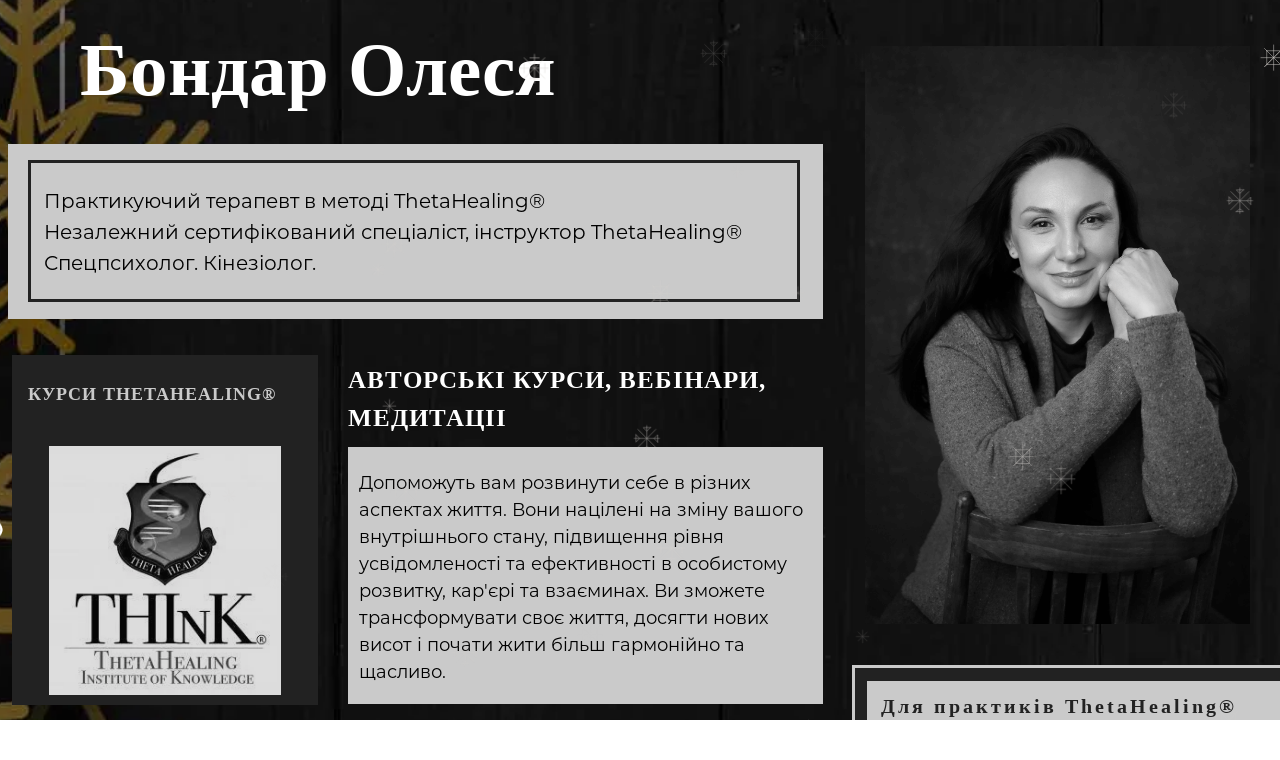

--- FILE ---
content_type: text/html; charset=UTF-8
request_url: https://bondartheta.com/
body_size: 28663
content:
<!DOCTYPE html> <html lang="uk"> <head> <meta charset="utf-8" /> <meta http-equiv="Content-Type" content="text/html; charset=utf-8" /> <meta name="viewport" content="width=device-width, initial-scale=1.0" /> <meta name="google-site-verification" content="2AICsxiCij_wfFY8WCNMsgqeynVsGgP2WfpOMhnDdp0" /> <!--metatextblock--> <title>Олеся Бондар Практикуючий терапевт в методі  ThetaHealing® Незалежний сертифікований спеціаліст, інструктор  ThetaHealing® Спецпсихолог. Кінезіолог.</title> <meta name="description" content="Олеся Бондар Практикуючий терапевт в методі  ThetaHealing® Незалежний сертифікований спеціаліст, інструктор  ThetaHealing® Спецпсихолог. Кінезіолог. Обучение ТетаХилинг Украина Киев" /> <meta property="og:url" content="main1" /> <meta property="og:title" content="Обучение с Олеся Бондарь ThetaHealing Киев Украина. Курсы Тетахилинг Онлайн" /> <meta property="og:description" content="Обучение с Олеся Бондарь ThetaHealing Киев Украина. Курсы Тетахилинг Онлайн" /> <meta property="og:type" content="website" /> <meta property="og:image" content="https://static.tildacdn.one/tild6233-3033-4165-a338-343563326230/IMG_848701_.jpg" /> <link rel="canonical" href="https://bondartheta.com"> <!--/metatextblock--> <meta name="format-detection" content="telephone=no" /> <meta http-equiv="x-dns-prefetch-control" content="on"> <link rel="dns-prefetch" href="https://ws.tildacdn.com"> <link rel="dns-prefetch" href="https://static.tildacdn.one"> <link rel="shortcut icon" href="https://static.tildacdn.one/tild6566-3263-4863-b139-666661666232/5.ico" type="image/x-icon" /> <!-- Assets --> <script src="https://neo.tildacdn.com/js/tilda-fallback-1.0.min.js" async charset="utf-8"></script> <link rel="stylesheet" href="https://static.tildacdn.one/css/tilda-grid-3.0.min.css" type="text/css" media="all" onerror="this.loaderr='y';"/> <link rel="stylesheet" href="https://static.tildacdn.one/ws/project3488183/tilda-blocks-page35229042.min.css?t=1767342939" type="text/css" media="all" onerror="this.loaderr='y';" /> <link rel="stylesheet" href="https://static.tildacdn.one/css/tilda-animation-2.0.min.css" type="text/css" media="all" onerror="this.loaderr='y';" /> <link rel="stylesheet" href="https://static.tildacdn.one/css/tilda-slds-1.4.min.css" type="text/css" media="print" onload="this.media='all';" onerror="this.loaderr='y';" /> <noscript><link rel="stylesheet" href="https://static.tildacdn.one/css/tilda-slds-1.4.min.css" type="text/css" media="all" /></noscript> <link rel="stylesheet" href="https://static.tildacdn.one/css/tilda-popup-1.1.min.css" type="text/css" media="print" onload="this.media='all';" onerror="this.loaderr='y';" /> <noscript><link rel="stylesheet" href="https://static.tildacdn.one/css/tilda-popup-1.1.min.css" type="text/css" media="all" /></noscript> <link rel="stylesheet" href="https://static.tildacdn.one/css/tilda-menu-widgeticons-1.0.min.css" type="text/css" media="all" onerror="this.loaderr='y';" /> <link rel="stylesheet" href="https://fonts.googleapis.com/css2?family=Cormorant+Infant:ital,wght@0,300;0,400;0,500;0,600;0,700;1,300;1,400;1,500;1,600;1,700&family=Montserrat:ital,wght@0,100..900;1,100..900&display=swap" type="text/css" /> <script nomodule src="https://static.tildacdn.one/js/tilda-polyfill-1.0.min.js" charset="utf-8"></script> <script type="text/javascript">function t_onReady(func) {if(document.readyState!='loading') {func();} else {document.addEventListener('DOMContentLoaded',func);}}
function t_onFuncLoad(funcName,okFunc,time) {if(typeof window[funcName]==='function') {okFunc();} else {setTimeout(function() {t_onFuncLoad(funcName,okFunc,time);},(time||100));}}function t396_initialScale(t){var e=document.getElementById("rec"+t);if(e){var i=e.querySelector(".t396__artboard");if(i){window.tn_scale_initial_window_width||(window.tn_scale_initial_window_width=document.documentElement.clientWidth);var a=window.tn_scale_initial_window_width,r=[],n,l=i.getAttribute("data-artboard-screens");if(l){l=l.split(",");for(var o=0;o<l.length;o++)r[o]=parseInt(l[o],10)}else r=[320,480,640,960,1200];for(var o=0;o<r.length;o++){var d=r[o];a>=d&&(n=d)}var _="edit"===window.allrecords.getAttribute("data-tilda-mode"),c="center"===t396_getFieldValue(i,"valign",n,r),s="grid"===t396_getFieldValue(i,"upscale",n,r),w=t396_getFieldValue(i,"height_vh",n,r),g=t396_getFieldValue(i,"height",n,r),u=!!window.opr&&!!window.opr.addons||!!window.opera||-1!==navigator.userAgent.indexOf(" OPR/");if(!_&&c&&!s&&!w&&g&&!u){var h=parseFloat((a/n).toFixed(3)),f=[i,i.querySelector(".t396__carrier"),i.querySelector(".t396__filter")],v=Math.floor(parseInt(g,10)*h)+"px",p;i.style.setProperty("--initial-scale-height",v);for(var o=0;o<f.length;o++)f[o].style.setProperty("height","var(--initial-scale-height)");t396_scaleInitial__getElementsToScale(i).forEach((function(t){t.style.zoom=h}))}}}}function t396_scaleInitial__getElementsToScale(t){return t?Array.prototype.slice.call(t.children).filter((function(t){return t&&(t.classList.contains("t396__elem")||t.classList.contains("t396__group"))})):[]}function t396_getFieldValue(t,e,i,a){var r,n=a[a.length-1];if(!(r=i===n?t.getAttribute("data-artboard-"+e):t.getAttribute("data-artboard-"+e+"-res-"+i)))for(var l=0;l<a.length;l++){var o=a[l];if(!(o<=i)&&(r=o===n?t.getAttribute("data-artboard-"+e):t.getAttribute("data-artboard-"+e+"-res-"+o)))break}return r}window.TN_SCALE_INITIAL_VER="1.0",window.tn_scale_initial_window_width=null;</script> <script src="https://static.tildacdn.one/js/jquery-1.10.2.min.js" charset="utf-8" onerror="this.loaderr='y';"></script> <script src="https://static.tildacdn.one/js/tilda-scripts-3.0.min.js" charset="utf-8" defer onerror="this.loaderr='y';"></script> <script src="https://static.tildacdn.one/ws/project3488183/tilda-blocks-page35229042.min.js?t=1767342939" charset="utf-8" async onerror="this.loaderr='y';"></script> <script src="https://static.tildacdn.one/js/tilda-lazyload-1.0.min.js" charset="utf-8" async onerror="this.loaderr='y';"></script> <script src="https://static.tildacdn.one/js/tilda-animation-2.0.min.js" charset="utf-8" async onerror="this.loaderr='y';"></script> <script src="https://static.tildacdn.one/js/tilda-zero-1.1.min.js" charset="utf-8" async onerror="this.loaderr='y';"></script> <script src="https://static.tildacdn.one/js/tilda-popup-1.0.min.js" charset="utf-8" async onerror="this.loaderr='y';"></script> <script src="https://static.tildacdn.one/js/tilda-forms-1.0.min.js" charset="utf-8" async onerror="this.loaderr='y';"></script> <script src="https://static.tildacdn.one/js/tilda-menu-1.0.min.js" charset="utf-8" async onerror="this.loaderr='y';"></script> <script src="https://static.tildacdn.one/js/tilda-menu-widgeticons-1.0.min.js" charset="utf-8" async onerror="this.loaderr='y';"></script> <script src="https://static.tildacdn.one/js/tilda-animation-ext-1.0.min.js" charset="utf-8" async onerror="this.loaderr='y';"></script> <script src="https://static.tildacdn.one/js/tilda-zero-scale-1.0.min.js" charset="utf-8" async onerror="this.loaderr='y';"></script> <script src="https://static.tildacdn.one/js/tilda-skiplink-1.0.min.js" charset="utf-8" async onerror="this.loaderr='y';"></script> <script src="https://static.tildacdn.one/js/tilda-events-1.0.min.js" charset="utf-8" async onerror="this.loaderr='y';"></script> <script type="text/javascript" src="https://static.tildacdn.one/js/tilda-lk-dashboard-1.0.min.js" charset="utf-8" async onerror="this.loaderr='y';"></script> <!-- nominify begin --><!-- Meta Pixel Code --> <script>
!function(f,b,e,v,n,t,s)
{if(f.fbq)return;n=f.fbq=function(){n.callMethod?
n.callMethod.apply(n,arguments):n.queue.push(arguments)};
if(!f._fbq)f._fbq=n;n.push=n;n.loaded=!0;n.version='2.0';
n.queue=[];t=b.createElement(e);t.async=!0;
t.src=v;s=b.getElementsByTagName(e)[0];
s.parentNode.insertBefore(t,s)}(window, document,'script',
'https://connect.facebook.net/en_US/fbevents.js');
fbq('init', '4007075939620387');
fbq('track', 'PageView');
fbq('track', 'Purchase', {value: 0,00, currency: 'UAH'});
</script> <noscript><img height="1" width="1" style="display:none"
src="https://www.facebook.com/tr?id=4007075939620387&ev=PageView&noscript=1"
/></noscript> <!-- End Meta Pixel Code --> <!-- nominify end --><script type="text/javascript">window.dataLayer=window.dataLayer||[];</script> <!-- Google Tag Manager --> <script type="text/javascript">(function(w,d,s,l,i){w[l]=w[l]||[];w[l].push({'gtm.start':new Date().getTime(),event:'gtm.js'});var f=d.getElementsByTagName(s)[0],j=d.createElement(s),dl=l!='dataLayer'?'&l='+l:'';j.async=true;j.src='https://www.googletagmanager.com/gtm.js?id='+i+dl;f.parentNode.insertBefore(j,f);})(window,document,'script','dataLayer','G-D110GRJM7W');</script> <!-- End Google Tag Manager --> <!-- Facebook Pixel Code --> <script type="text/javascript" data-tilda-cookie-type="advertising">setTimeout(function(){!function(f,b,e,v,n,t,s)
{if(f.fbq)return;n=f.fbq=function(){n.callMethod?n.callMethod.apply(n,arguments):n.queue.push(arguments)};if(!f._fbq)f._fbq=n;n.push=n;n.loaded=!0;n.version='2.0';n.agent='pltilda';n.queue=[];t=b.createElement(e);t.async=!0;t.src=v;s=b.getElementsByTagName(e)[0];s.parentNode.insertBefore(t,s)}(window,document,'script','https://connect.facebook.net/en_US/fbevents.js');fbq('init','2493516174187477');fbq('track','PageView');},2000);</script> <!-- End Facebook Pixel Code --> <script type="text/javascript">(function() {if((/bot|google|yandex|baidu|bing|msn|duckduckbot|teoma|slurp|crawler|spider|robot|crawling|facebook/i.test(navigator.userAgent))===false&&typeof(sessionStorage)!='undefined'&&sessionStorage.getItem('visited')!=='y'&&document.visibilityState){var style=document.createElement('style');style.type='text/css';style.innerHTML='@media screen and (min-width: 980px) {.t-records {opacity: 0;}.t-records_animated {-webkit-transition: opacity ease-in-out .2s;-moz-transition: opacity ease-in-out .2s;-o-transition: opacity ease-in-out .2s;transition: opacity ease-in-out .2s;}.t-records.t-records_visible {opacity: 1;}}';document.getElementsByTagName('head')[0].appendChild(style);function t_setvisRecs(){var alr=document.querySelectorAll('.t-records');Array.prototype.forEach.call(alr,function(el) {el.classList.add("t-records_animated");});setTimeout(function() {Array.prototype.forEach.call(alr,function(el) {el.classList.add("t-records_visible");});sessionStorage.setItem("visited","y");},400);}
document.addEventListener('DOMContentLoaded',t_setvisRecs);}})();</script></head> <body class="t-body" style="margin:0;"> <!--allrecords--> <div id="allrecords" class="t-records" data-hook="blocks-collection-content-node" data-tilda-project-id="3488183" data-tilda-page-id="35229042" data-tilda-page-alias="main1" data-tilda-formskey="eaf7a6041b5b8b394d3b3c8dffd28736" data-tilda-stat-scroll="yes" data-tilda-lazy="yes" data-tilda-project-lang="UK" data-tilda-root-zone="one" data-tilda-project-headcode="yes" data-tilda-project-country="UA"> <div id="rec868742602" class="r t-rec" style=" " data-animationappear="off" data-record-type="396"> <!-- T396 --> <style>#rec868742602 .t396__artboard {height:1120px;}#rec868742602 .t396__filter {height:1120px;}#rec868742602 .t396__carrier{height:1120px;background-position:center center;background-attachment:scroll;background-size:cover;background-repeat:no-repeat;}@media screen and (max-width:1199px) {#rec868742602 .t396__artboard,#rec868742602 .t396__filter,#rec868742602 .t396__carrier {height:1320px;}#rec868742602 .t396__filter {}#rec868742602 .t396__carrier {background-attachment:scroll;}}@media screen and (max-width:959px) {#rec868742602 .t396__artboard,#rec868742602 .t396__filter,#rec868742602 .t396__carrier {height:1340px;}#rec868742602 .t396__filter {}#rec868742602 .t396__carrier {background-attachment:scroll;}}@media screen and (max-width:639px) {#rec868742602 .t396__artboard,#rec868742602 .t396__filter,#rec868742602 .t396__carrier {height:1370px;}#rec868742602 .t396__filter {}#rec868742602 .t396__carrier {background-attachment:scroll;}}@media screen and (max-width:479px) {#rec868742602 .t396__artboard,#rec868742602 .t396__filter,#rec868742602 .t396__carrier {height:1530px;}#rec868742602 .t396__filter {}#rec868742602 .t396__carrier {background-attachment:scroll;}}#rec868742602 .tn-elem[data-elem-id="1764751000442"]{z-index:3;top:-180px;;left:calc(50% - 600px + -821px);;width:2570px;height:auto;}#rec868742602 .tn-elem[data-elem-id="1764751000442"] .tn-atom{border-radius:0px 0px 0px 0px;background-color:#333333;background-position:center center;border-width:var(--t396-borderwidth,0);border-style:var(--t396-borderstyle,solid);border-color:var(--t396-bordercolor,transparent);transition:background-color var(--t396-speedhover,0s) ease-in-out,color var(--t396-speedhover,0s) ease-in-out,border-color var(--t396-speedhover,0s) ease-in-out,box-shadow var(--t396-shadowshoverspeed,0.2s) ease-in-out;}#rec868742602 .tn-elem[data-elem-id="1764751000442"] .tn-atom__img{border-radius:0px 0px 0px 0px;object-position:center center;}@media screen and (max-width:1199px){#rec868742602 .tn-elem[data-elem-id="1764751000442"]{display:table;width:2692px;height:auto;}}@media screen and (max-width:959px){#rec868742602 .tn-elem[data-elem-id="1764751000442"]{display:table;width:2736px;height:auto;}}@media screen and (max-width:639px){#rec868742602 .tn-elem[data-elem-id="1764751000442"]{display:table;width:2759px;height:auto;}}@media screen and (max-width:479px){#rec868742602 .tn-elem[data-elem-id="1764751000442"]{display:table;top:-12px;;left:calc(50% - 160px + -1271px);;width:3056px;height:auto;}}#rec868742602 .tn-elem[data-elem-id="1739891696841"]{z-index:3;top:907px;;left:calc(50% - 600px + 468px);;width:317px;height:152px;}#rec868742602 .tn-elem[data-elem-id="1739891696841"] .tn-atom{border-radius:0px 0px 0px 0px;background-color:#222222;background-position:center center;--t396-borderwidth:3px;--t396-bordercolor:#cacaca;border-width:var(--t396-borderwidth,0);border-style:var(--t396-borderstyle,solid);border-color:var(--t396-bordercolor,transparent);transition:background-color var(--t396-speedhover,0s) ease-in-out,color var(--t396-speedhover,0s) ease-in-out,border-color var(--t396-speedhover,0s) ease-in-out,box-shadow var(--t396-shadowshoverspeed,0.2s) ease-in-out;}@media screen and (max-width:1199px){#rec868742602 .tn-elem[data-elem-id="1739891696841"]{display:table;top:1133px;;left:calc(50% - 480px + 542px);;width:385px;height:137px;}}@media screen and (max-width:959px){#rec868742602 .tn-elem[data-elem-id="1739891696841"]{display:table;top:1147px;;left:calc(50% - 320px + 359px);;width:256px;height:135px;}}@media screen and (max-width:639px){#rec868742602 .tn-elem[data-elem-id="1739891696841"]{display:table;top:932px;;left:calc(50% - 240px + 317px);;width:140px;height:180px;}}@media screen and (max-width:479px){#rec868742602 .tn-elem[data-elem-id="1739891696841"]{display:table;top:863px;;left:calc(50% - 160px + 6px);;width:125px;height:223px;}}#rec868742602 .tn-elem[data-elem-id="1739891696849"]{color:#cacaca;z-index:3;top:939px;;left:calc(50% - 600px + 599px);;width:175px;height:auto;}#rec868742602 .tn-elem[data-elem-id="1739891696849"] .tn-atom{vertical-align:middle;color:#cacaca;font-size:16px;font-family:'Montserrat2',Arial,sans-serif;line-height:1.55;font-weight:400;background-position:center center;border-width:var(--t396-borderwidth,0);border-style:var(--t396-borderstyle,solid);border-color:var(--t396-bordercolor,transparent);transition:background-color var(--t396-speedhover,0s) ease-in-out,color var(--t396-speedhover,0s) ease-in-out,border-color var(--t396-speedhover,0s) ease-in-out,box-shadow var(--t396-shadowshoverspeed,0.2s) ease-in-out;--t396-shadow-text-opacity:100%;text-shadow:var(--t396-shadow-text-x,0px) var(--t396-shadow-text-y,0px) var(--t396-shadow-text-blur,0px) rgba(var(--t396-shadow-text-color),var(--t396-shadow-text-opacity,100%));}@media screen and (max-width:1199px){#rec868742602 .tn-elem[data-elem-id="1739891696849"]{display:table;top:1162px;;left:calc(50% - 480px + 702px);;width:212px;height:75px;}#rec868742602 .tn-elem[data-elem-id="1739891696849"] .tn-atom{vertical-align:middle;white-space:normal;background-size:cover;}}@media screen and (max-width:959px){#rec868742602 .tn-elem[data-elem-id="1739891696849"]{display:table;top:1170px;;left:calc(50% - 320px + 466px);;width:140px;height:auto;}}@media screen and (max-width:639px){#rec868742602 .tn-elem[data-elem-id="1739891696849"]{display:table;top:1021px;;left:calc(50% - 240px + 326px);;width:130px;height:auto;}#rec868742602 .tn-elem[data-elem-id="1739891696849"] .tn-atom{font-size:14px;background-size:cover;}}@media screen and (max-width:479px){#rec868742602 .tn-elem[data-elem-id="1739891696849"]{display:table;top:961px;;left:calc(50% - 160px + 14px);;width:116px;height:auto;}}#rec868742602 .tn-elem[data-elem-id="1739891904762"]{z-index:3;top:929px;;left:calc(50% - 600px + 483px);;width:100px;height:100px;}#rec868742602 .tn-elem[data-elem-id="1739891904762"] .tn-atom{border-radius:0px 0px 0px 0px;background-position:center center;background-size:cover;background-repeat:no-repeat;border-width:var(--t396-borderwidth,0);border-style:var(--t396-borderstyle,solid);border-color:var(--t396-bordercolor,transparent);transition:background-color var(--t396-speedhover,0s) ease-in-out,color var(--t396-speedhover,0s) ease-in-out,border-color var(--t396-speedhover,0s) ease-in-out,box-shadow var(--t396-shadowshoverspeed,0.2s) ease-in-out;}@media screen and (max-width:1199px){#rec868742602 .tn-elem[data-elem-id="1739891904762"]{display:table;top:1153px;;left:calc(50% - 480px + 560px);;width:120px;height:88px;}}@media screen and (max-width:959px){#rec868742602 .tn-elem[data-elem-id="1739891904762"]{display:table;top:1175px;;left:calc(50% - 320px + 375px);;width:75px;height:85px;}}@media screen and (max-width:639px){#rec868742602 .tn-elem[data-elem-id="1739891904762"]{display:table;top:941px;;left:calc(50% - 240px + 352px);;width:72px;height:75px;}}@media screen and (max-width:479px){#rec868742602 .tn-elem[data-elem-id="1739891904762"]{display:table;top:873px;;left:calc(50% - 160px + 38px);;width:65px;height:82px;}}#rec868742602 .tn-elem[data-elem-id="1470209944682"]{color:#ffffff;z-index:3;top:25px;;left:calc(50% - 600px + 40px);;width:676px;height:89px;pointer-events:none;}#rec868742602 .tn-elem[data-elem-id="1470209944682"] .tn-atom{vertical-align:middle;color:#ffffff;font-size:75px;font-family:'Georgia',serif;line-height:1;font-weight:700;background-position:center center;border-width:var(--t396-borderwidth,0);border-style:var(--t396-borderstyle,solid);border-color:var(--t396-bordercolor,transparent);transition:background-color var(--t396-speedhover,0s) ease-in-out,color var(--t396-speedhover,0s) ease-in-out,border-color var(--t396-speedhover,0s) ease-in-out,box-shadow var(--t396-shadowshoverspeed,0.2s) ease-in-out;--t396-shadow-text-opacity:100%;text-shadow:var(--t396-shadow-text-x,0px) var(--t396-shadow-text-y,0px) var(--t396-shadow-text-blur,0px) rgba(var(--t396-shadow-text-color),var(--t396-shadow-text-opacity,100%));}@media screen and (max-width:1199px){#rec868742602 .tn-elem[data-elem-id="1470209944682"]{display:table;left:calc(50% - 480px + 36px);;height:auto;}}@media screen and (max-width:959px){#rec868742602 .tn-elem[data-elem-id="1470209944682"]{display:table;height:auto;}#rec868742602 .tn-elem[data-elem-id="1470209944682"] .tn-atom{font-size:55px;background-size:cover;}}@media screen and (max-width:639px){#rec868742602 .tn-elem[data-elem-id="1470209944682"]{display:table;top:-2px;;left:calc(50% - 240px + 20px);;width:345px;height:auto;}#rec868742602 .tn-elem[data-elem-id="1470209944682"] .tn-atom{font-size:45px;background-size:cover;}}@media screen and (max-width:479px){#rec868742602 .tn-elem[data-elem-id="1470209944682"]{display:table;top:-12px;;left:calc(50% - 160px + 27px);;width:265px;height:auto;}#rec868742602 .tn-elem[data-elem-id="1470209944682"] .tn-atom{font-size:35px;background-size:cover;}}#rec868742602 .tn-elem[data-elem-id="1739877249809"]{z-index:3;top:144px;;left:calc(50% - 600px + -32px);;width:815px;height:175px;pointer-events:none;}#rec868742602 .tn-elem[data-elem-id="1739877249809"] .tn-atom{border-radius:0px 0px 0px 0px;background-color:#cacaca;background-position:center center;border-width:var(--t396-borderwidth,0);border-style:var(--t396-borderstyle,solid);border-color:var(--t396-bordercolor,transparent);transition:background-color var(--t396-speedhover,0s) ease-in-out,color var(--t396-speedhover,0s) ease-in-out,border-color var(--t396-speedhover,0s) ease-in-out,box-shadow var(--t396-shadowshoverspeed,0.2s) ease-in-out;}@media screen and (max-width:1199px){#rec868742602 .tn-elem[data-elem-id="1739877249809"]{display:table;top:138px;;left:calc(50% - 480px + 37px);;width:556px;}}@media screen and (max-width:959px){#rec868742602 .tn-elem[data-elem-id="1739877249809"]{display:table;top:138px;;left:calc(50% - 320px + 37px);;width:302px;}}@media screen and (max-width:639px){#rec868742602 .tn-elem[data-elem-id="1739877249809"]{display:table;top:86px;;left:calc(50% - 240px + 20px);;width:255px;height:185px;}}@media screen and (max-width:479px){#rec868742602 .tn-elem[data-elem-id="1739877249809"]{display:table;top:69px;;left:calc(50% - 160px + 6px);;width:306px;height:143px;}}#rec868742602 .tn-elem[data-elem-id="1739883174143"]{z-index:3;top:160px;;left:calc(50% - 600px + -12px);;width:772px;height:142px;pointer-events:none;}#rec868742602 .tn-elem[data-elem-id="1739883174143"] .tn-atom{border-radius:0px 0px 0px 0px;background-position:center center;--t396-borderwidth:3px;--t396-bordercolor:#222222;border-width:var(--t396-borderwidth,0);border-style:var(--t396-borderstyle,solid);border-color:var(--t396-bordercolor,transparent);transition:background-color var(--t396-speedhover,0s) ease-in-out,color var(--t396-speedhover,0s) ease-in-out,border-color var(--t396-speedhover,0s) ease-in-out,box-shadow var(--t396-shadowshoverspeed,0.2s) ease-in-out;}@media screen and (max-width:1199px){#rec868742602 .tn-elem[data-elem-id="1739883174143"]{display:table;top:154px;;left:calc(50% - 480px + 51px);;width:527px;height:141px;}}@media screen and (max-width:959px){#rec868742602 .tn-elem[data-elem-id="1739883174143"]{display:table;top:154px;;left:calc(50% - 320px + 45px);;width:286px;height:140px;}}@media screen and (max-width:639px){#rec868742602 .tn-elem[data-elem-id="1739883174143"]{display:table;top:103px;;left:calc(50% - 240px + 26px);;width:240px;height:150px;}}@media screen and (max-width:479px){#rec868742602 .tn-elem[data-elem-id="1739883174143"]{display:table;top:83px;;left:calc(50% - 160px + 13px);;width:290px;height:116px;}}#rec868742602 .tn-elem[data-elem-id="1739877961246"]{color:#000000;z-index:3;top:160px;;left:calc(50% - 600px + 4px);;width:708px;height:145px;pointer-events:none;}#rec868742602 .tn-elem[data-elem-id="1739877961246"] .tn-atom{vertical-align:middle;color:#000000;font-size:20px;font-family:'Montserrat2',Arial,sans-serif;line-height:1.55;font-weight:400;background-position:center center;border-width:var(--t396-borderwidth,0);border-style:var(--t396-borderstyle,solid);border-color:var(--t396-bordercolor,transparent);transition:background-color var(--t396-speedhover,0s) ease-in-out,color var(--t396-speedhover,0s) ease-in-out,border-color var(--t396-speedhover,0s) ease-in-out,box-shadow var(--t396-shadowshoverspeed,0.2s) ease-in-out;--t396-shadow-text-opacity:100%;text-shadow:var(--t396-shadow-text-x,0px) var(--t396-shadow-text-y,0px) var(--t396-shadow-text-blur,0px) rgba(var(--t396-shadow-text-color),var(--t396-shadow-text-opacity,100%));}@media screen and (max-width:1199px){#rec868742602 .tn-elem[data-elem-id="1739877961246"]{display:table;top:154px;;left:calc(50% - 480px + 62px);;width:506px;height:auto;}#rec868742602 .tn-elem[data-elem-id="1739877961246"] .tn-atom{font-size:18px;background-size:cover;}}@media screen and (max-width:959px){#rec868742602 .tn-elem[data-elem-id="1739877961246"]{display:table;top:139px;;left:calc(50% - 320px + 51px);;width:275px;height:auto;}#rec868742602 .tn-elem[data-elem-id="1739877961246"] .tn-atom{font-size:14px;background-size:cover;}}@media screen and (max-width:639px){#rec868742602 .tn-elem[data-elem-id="1739877961246"]{display:table;top:80px;;left:calc(50% - 240px + 35px);;width:230px;height:auto;}}@media screen and (max-width:479px){#rec868742602 .tn-elem[data-elem-id="1739877961246"]{display:table;top:85px;;left:calc(50% - 160px + 24px);;width:276px;height:auto;}}#rec868742602 .tn-elem[data-elem-id="1739878469438"]{z-index:3;top:735px;;left:calc(50% - 600px + -28px);;width:470px;height:315px;}#rec868742602 .tn-elem[data-elem-id="1739878469438"] .tn-atom{border-radius:0px 0px 0px 0px;background-color:#cacaca;background-position:center center;border-width:var(--t396-borderwidth,0);border-style:var(--t396-borderstyle,solid);border-color:var(--t396-bordercolor,transparent);transition:background-color var(--t396-speedhover,0s) ease-in-out,color var(--t396-speedhover,0s) ease-in-out,border-color var(--t396-speedhover,0s) ease-in-out,box-shadow var(--t396-shadowshoverspeed,0.2s) ease-in-out;}@media screen and (max-width:1199px){#rec868742602 .tn-elem[data-elem-id="1739878469438"]{display:table;top:765px;;left:calc(50% - 480px + 37px);;width:452px;}}@media screen and (max-width:959px){#rec868742602 .tn-elem[data-elem-id="1739878469438"]{display:table;top:857px;;left:calc(50% - 320px + 38px);;width:301px;height:330px;}}@media screen and (max-width:639px){#rec868742602 .tn-elem[data-elem-id="1739878469438"]{display:table;top:755px;;left:calc(50% - 240px + 20px);;width:275px;height:358px;}}@media screen and (max-width:479px){#rec868742602 .tn-elem[data-elem-id="1739878469438"]{display:table;top:1281px;;left:calc(50% - 160px + 9px);;width:246px;height:212px;}}#rec868742602 .tn-elem[data-elem-id="1739878515652"]{z-index:3;top:746px;;left:calc(50% - 600px + -12px);;width:437px;height:292px;}#rec868742602 .tn-elem[data-elem-id="1739878515652"] .tn-atom{border-radius:0px 0px 0px 0px;background-color:#222222;background-position:center center;border-width:var(--t396-borderwidth,0);border-style:var(--t396-borderstyle,solid);border-color:var(--t396-bordercolor,transparent);transition:background-color var(--t396-speedhover,0s) ease-in-out,color var(--t396-speedhover,0s) ease-in-out,border-color var(--t396-speedhover,0s) ease-in-out,box-shadow var(--t396-shadowshoverspeed,0.2s) ease-in-out;}@media screen and (max-width:1199px){#rec868742602 .tn-elem[data-elem-id="1739878515652"]{display:table;top:776px;;left:calc(50% - 480px + 52px);;width:420px;height:291px;}}@media screen and (max-width:959px){#rec868742602 .tn-elem[data-elem-id="1739878515652"]{display:table;top:869px;;left:calc(50% - 320px + 48px);;width:280px;height:305px;}}@media screen and (max-width:639px){#rec868742602 .tn-elem[data-elem-id="1739878515652"]{display:table;top:768px;;left:calc(50% - 240px + 29px);;width:255px;height:331px;}}@media screen and (max-width:479px){#rec868742602 .tn-elem[data-elem-id="1739878515652"]{display:table;top:1289px;;left:calc(50% - 160px + 18px);;width:227px;height:197px;}}#rec868742602 .tn-elem[data-elem-id="1739879263112"]{color:#e65f1d;z-index:3;top:762px;;left:calc(50% - 600px + 2px);;width:413px;height:auto;}#rec868742602 .tn-elem[data-elem-id="1739879263112"] .tn-atom{vertical-align:middle;color:#e65f1d;font-size:24px;font-family:'Georgia',serif;line-height:1.55;font-weight:700;letter-spacing:3px;text-transform:uppercase;background-position:center center;border-width:var(--t396-borderwidth,0);border-style:var(--t396-borderstyle,solid);border-color:var(--t396-bordercolor,transparent);transition:background-color var(--t396-speedhover,0s) ease-in-out,color var(--t396-speedhover,0s) ease-in-out,border-color var(--t396-speedhover,0s) ease-in-out,box-shadow var(--t396-shadowshoverspeed,0.2s) ease-in-out;--t396-shadow-text-opacity:100%;text-shadow:var(--t396-shadow-text-x,0px) var(--t396-shadow-text-y,0px) var(--t396-shadow-text-blur,0px) rgba(var(--t396-shadow-text-color),var(--t396-shadow-text-opacity,100%));}@media screen and (max-width:1199px){#rec868742602 .tn-elem[data-elem-id="1739879263112"]{display:table;top:781px;;left:calc(50% - 480px + 66px);;width:397px;height:auto;}}@media screen and (max-width:959px){#rec868742602 .tn-elem[data-elem-id="1739879263112"]{display:table;top:874px;;left:calc(50% - 320px + 54px);;width:265px;height:117px;text-align:center;}#rec868742602 .tn-elem[data-elem-id="1739879263112"] .tn-atom{vertical-align:middle;white-space:normal;font-size:25px;background-size:cover;}}@media screen and (max-width:639px){#rec868742602 .tn-elem[data-elem-id="1739879263112"]{display:table;top:773px;;left:calc(50% - 240px + 37px);;width:241px;height:108px;}#rec868742602 .tn-elem[data-elem-id="1739879263112"] .tn-atom{vertical-align:middle;white-space:normal;font-size:21px;background-size:cover;}}@media screen and (max-width:479px){#rec868742602 .tn-elem[data-elem-id="1739879263112"]{display:table;top:1292px;;left:calc(50% - 160px + 25px);;width:215px;height:110px;}#rec868742602 .tn-elem[data-elem-id="1739879263112"] .tn-atom{vertical-align:middle;white-space:normal;font-size:14px;background-size:cover;}}#rec868742602 .tn-elem[data-elem-id="1739884264466"]{color:#fffbfb;z-index:3;top:841px;;left:calc(50% - 600px + 10px);;width:340px;height:auto;}#rec868742602 .tn-elem[data-elem-id="1739884264466"] .tn-atom{vertical-align:middle;color:#fffbfb;font-size:18px;font-family:'Montserrat2',Arial,sans-serif;line-height:1.55;font-weight:400;background-position:center center;border-width:var(--t396-borderwidth,0);border-style:var(--t396-borderstyle,solid);border-color:var(--t396-bordercolor,transparent);transition:background-color var(--t396-speedhover,0s) ease-in-out,color var(--t396-speedhover,0s) ease-in-out,border-color var(--t396-speedhover,0s) ease-in-out,box-shadow var(--t396-shadowshoverspeed,0.2s) ease-in-out;--t396-shadow-text-opacity:100%;text-shadow:var(--t396-shadow-text-x,0px) var(--t396-shadow-text-y,0px) var(--t396-shadow-text-blur,0px) rgba(var(--t396-shadow-text-color),var(--t396-shadow-text-opacity,100%));}@media screen and (max-width:1199px){#rec868742602 .tn-elem[data-elem-id="1739884264466"]{display:table;top:871px;;left:calc(50% - 480px + 90px);;width:298px;height:auto;}}@media screen and (max-width:959px){#rec868742602 .tn-elem[data-elem-id="1739884264466"]{display:table;top:941px;;left:calc(50% - 320px + 57px);;width:262px;height:105px;}#rec868742602 .tn-elem[data-elem-id="1739884264466"] .tn-atom{vertical-align:middle;white-space:normal;font-size:16px;background-size:cover;}}@media screen and (max-width:639px){#rec868742602 .tn-elem[data-elem-id="1739884264466"]{display:table;top:920px;;left:calc(50% - 240px + 38px);;width:240px;height:135px;}#rec868742602 .tn-elem[data-elem-id="1739884264466"] .tn-atom{vertical-align:middle;white-space:normal;background-size:cover;}}@media screen and (max-width:479px){#rec868742602 .tn-elem[data-elem-id="1739884264466"]{display:table;top:1409px;;left:calc(50% - 160px + 25px);;width:215px;height:76px;}#rec868742602 .tn-elem[data-elem-id="1739884264466"] .tn-atom{vertical-align:middle;white-space:normal;font-size:12px;background-size:cover;}}#rec868742602 .tn-elem[data-elem-id="1739884721384"]{color:#ffffff;z-index:3;top:1005px;;left:calc(50% - 600px + 0px);;width:410px;height:auto;}#rec868742602 .tn-elem[data-elem-id="1739884721384"] .tn-atom{vertical-align:middle;color:#ffffff;font-size:21px;font-family:'Georgia',serif;line-height:1.55;font-weight:400;letter-spacing:0.5px;background-position:center center;border-width:var(--t396-borderwidth,0);border-style:var(--t396-borderstyle,solid);border-color:var(--t396-bordercolor,transparent);transition:background-color var(--t396-speedhover,0s) ease-in-out,color var(--t396-speedhover,0s) ease-in-out,border-color var(--t396-speedhover,0s) ease-in-out,box-shadow var(--t396-shadowshoverspeed,0.2s) ease-in-out;--t396-shadow-text-opacity:100%;text-shadow:var(--t396-shadow-text-x,0px) var(--t396-shadow-text-y,0px) var(--t396-shadow-text-blur,0px) rgba(var(--t396-shadow-text-color),var(--t396-shadow-text-opacity,100%));}@media screen and (max-width:1199px){#rec868742602 .tn-elem[data-elem-id="1739884721384"]{display:table;top:1004px;;left:calc(50% - 480px + 67px);;width:395px;height:auto;}}@media screen and (max-width:959px){#rec868742602 .tn-elem[data-elem-id="1739884721384"]{display:table;top:1093px;;left:calc(50% - 320px + 58px);;width:262px;height:69px;}#rec868742602 .tn-elem[data-elem-id="1739884721384"] .tn-atom{vertical-align:middle;white-space:normal;font-size:15px;background-size:cover;}}@media screen and (max-width:639px){#rec868742602 .tn-elem[data-elem-id="1739884721384"]{display:table;top:1012px;;left:calc(50% - 240px + 38px);;width:240px;height:73px;}#rec868742602 .tn-elem[data-elem-id="1739884721384"] .tn-atom{vertical-align:middle;white-space:normal;background-size:cover;}}@media screen and (max-width:479px){#rec868742602 .tn-elem[data-elem-id="1739884721384"]{display:table;top:1249px;;left:calc(50% - 160px + -760px);;width:215px;height:57px;}#rec868742602 .tn-elem[data-elem-id="1739884721384"] .tn-atom{vertical-align:middle;white-space:normal;font-size:12px;background-size:cover;}}#rec868742602 .tn-elem[data-elem-id="1763642731677000002"]{z-index:3;top:1234px;;left:calc(50% - 600px + -1787px);;width:470px;height:315px;}#rec868742602 .tn-elem[data-elem-id="1763642731677000002"] .tn-atom{border-radius:0px 0px 0px 0px;background-color:#cacaca;background-position:center center;border-width:var(--t396-borderwidth,0);border-style:var(--t396-borderstyle,solid);border-color:var(--t396-bordercolor,transparent);transition:background-color var(--t396-speedhover,0s) ease-in-out,color var(--t396-speedhover,0s) ease-in-out,border-color var(--t396-speedhover,0s) ease-in-out,box-shadow var(--t396-shadowshoverspeed,0.2s) ease-in-out;}@media screen and (max-width:1199px){#rec868742602 .tn-elem[data-elem-id="1763642731677000002"]{display:table;top:1176px;;left:calc(50% - 480px + -1181px);;width:452px;}}@media screen and (max-width:959px){#rec868742602 .tn-elem[data-elem-id="1763642731677000002"]{display:table;top:982px;;left:calc(50% - 320px + -629px);;width:301px;height:330px;}}@media screen and (max-width:639px){#rec868742602 .tn-elem[data-elem-id="1763642731677000002"]{display:table;top:743px;;left:calc(50% - 240px + -604px);;width:275px;height:358px;}}@media screen and (max-width:479px){#rec868742602 .tn-elem[data-elem-id="1763642731677000002"]{display:table;top:1196px;;left:calc(50% - 160px + -431px);;width:246px;height:212px;}}#rec868742602 .tn-elem[data-elem-id="1763642731701000003"]{z-index:3;top:1245px;;left:calc(50% - 600px + -1771px);;width:437px;height:292px;}#rec868742602 .tn-elem[data-elem-id="1763642731701000003"] .tn-atom{border-radius:0px 0px 0px 0px;background-color:#222222;background-position:center center;border-width:var(--t396-borderwidth,0);border-style:var(--t396-borderstyle,solid);border-color:var(--t396-bordercolor,transparent);transition:background-color var(--t396-speedhover,0s) ease-in-out,color var(--t396-speedhover,0s) ease-in-out,border-color var(--t396-speedhover,0s) ease-in-out,box-shadow var(--t396-shadowshoverspeed,0.2s) ease-in-out;}@media screen and (max-width:1199px){#rec868742602 .tn-elem[data-elem-id="1763642731701000003"]{display:table;top:1187px;;left:calc(50% - 480px + -1166px);;width:420px;height:291px;}}@media screen and (max-width:959px){#rec868742602 .tn-elem[data-elem-id="1763642731701000003"]{display:table;top:994px;;left:calc(50% - 320px + -619px);;width:280px;height:305px;}}@media screen and (max-width:639px){#rec868742602 .tn-elem[data-elem-id="1763642731701000003"]{display:table;top:756px;;left:calc(50% - 240px + -595px);;width:255px;height:331px;}}@media screen and (max-width:479px){#rec868742602 .tn-elem[data-elem-id="1763642731701000003"]{display:table;top:1204px;;left:calc(50% - 160px + -422px);;width:227px;height:197px;}}#rec868742602 .tn-elem[data-elem-id="1763642731718000004"]{color:#ffffff;z-index:3;top:1250px;;left:calc(50% - 600px + -1757px);;width:413px;height:auto;}#rec868742602 .tn-elem[data-elem-id="1763642731718000004"] .tn-atom{vertical-align:middle;color:#ffffff;font-size:24px;font-family:'Georgia',serif;line-height:1.55;font-weight:700;letter-spacing:3px;background-position:center center;border-width:var(--t396-borderwidth,0);border-style:var(--t396-borderstyle,solid);border-color:var(--t396-bordercolor,transparent);transition:background-color var(--t396-speedhover,0s) ease-in-out,color var(--t396-speedhover,0s) ease-in-out,border-color var(--t396-speedhover,0s) ease-in-out,box-shadow var(--t396-shadowshoverspeed,0.2s) ease-in-out;--t396-shadow-text-opacity:100%;text-shadow:var(--t396-shadow-text-x,0px) var(--t396-shadow-text-y,0px) var(--t396-shadow-text-blur,0px) rgba(var(--t396-shadow-text-color),var(--t396-shadow-text-opacity,100%));}@media screen and (max-width:1199px){#rec868742602 .tn-elem[data-elem-id="1763642731718000004"]{display:table;top:1192px;;left:calc(50% - 480px + -1143px);;width:397px;height:auto;}}@media screen and (max-width:959px){#rec868742602 .tn-elem[data-elem-id="1763642731718000004"]{display:table;top:999px;;left:calc(50% - 320px + -610px);;width:265px;height:79px;}#rec868742602 .tn-elem[data-elem-id="1763642731718000004"] .tn-atom{vertical-align:middle;white-space:normal;font-size:16px;background-size:cover;}}@media screen and (max-width:639px){#rec868742602 .tn-elem[data-elem-id="1763642731718000004"]{display:table;top:761px;;left:calc(50% - 240px + -587px);;width:241px;height:auto;}}@media screen and (max-width:479px){#rec868742602 .tn-elem[data-elem-id="1763642731718000004"]{display:table;top:1207px;;left:calc(50% - 160px + -415px);;width:215px;height:auto;}#rec868742602 .tn-elem[data-elem-id="1763642731718000004"] .tn-atom{font-size:14px;background-size:cover;}}#rec868742602 .tn-elem[data-elem-id="1763642731745000005"]{color:#cacaca;z-index:3;top:1371px;;left:calc(50% - 600px + -1757px);;width:410px;height:auto;}#rec868742602 .tn-elem[data-elem-id="1763642731745000005"] .tn-atom{vertical-align:middle;color:#cacaca;font-size:18px;font-family:'Montserrat2',Arial,sans-serif;line-height:1.55;font-weight:400;background-position:center center;border-width:var(--t396-borderwidth,0);border-style:var(--t396-borderstyle,solid);border-color:var(--t396-bordercolor,transparent);transition:background-color var(--t396-speedhover,0s) ease-in-out,color var(--t396-speedhover,0s) ease-in-out,border-color var(--t396-speedhover,0s) ease-in-out,box-shadow var(--t396-shadowshoverspeed,0.2s) ease-in-out;--t396-shadow-text-opacity:100%;text-shadow:var(--t396-shadow-text-x,0px) var(--t396-shadow-text-y,0px) var(--t396-shadow-text-blur,0px) rgba(var(--t396-shadow-text-color),var(--t396-shadow-text-opacity,100%));}@media screen and (max-width:1199px){#rec868742602 .tn-elem[data-elem-id="1763642731745000005"]{display:table;top:1313px;;left:calc(50% - 480px + -1152px);;width:395px;height:auto;}}@media screen and (max-width:959px){#rec868742602 .tn-elem[data-elem-id="1763642731745000005"]{display:table;top:1093px;;left:calc(50% - 320px + -610px);;width:262px;height:105px;}#rec868742602 .tn-elem[data-elem-id="1763642731745000005"] .tn-atom{vertical-align:middle;white-space:normal;font-size:16px;background-size:cover;}}@media screen and (max-width:639px){#rec868742602 .tn-elem[data-elem-id="1763642731745000005"]{display:table;top:864px;;left:calc(50% - 240px + -587px);;width:240px;height:auto;}}@media screen and (max-width:479px){#rec868742602 .tn-elem[data-elem-id="1763642731745000005"]{display:table;top:1319px;;left:calc(50% - 160px + -415px);;width:215px;height:auto;}#rec868742602 .tn-elem[data-elem-id="1763642731745000005"] .tn-atom{font-size:12px;background-size:cover;}}#rec868742602 .tn-elem[data-elem-id="1763642731768000006"]{color:#ffffff;z-index:3;top:1473px;;left:calc(50% - 600px + -1756px);;width:410px;height:auto;}#rec868742602 .tn-elem[data-elem-id="1763642731768000006"] .tn-atom{vertical-align:middle;color:#ffffff;font-size:16px;font-family:'Georgia',serif;line-height:1.55;font-weight:400;background-position:center center;border-width:var(--t396-borderwidth,0);border-style:var(--t396-borderstyle,solid);border-color:var(--t396-bordercolor,transparent);transition:background-color var(--t396-speedhover,0s) ease-in-out,color var(--t396-speedhover,0s) ease-in-out,border-color var(--t396-speedhover,0s) ease-in-out,box-shadow var(--t396-shadowshoverspeed,0.2s) ease-in-out;--t396-shadow-text-opacity:100%;text-shadow:var(--t396-shadow-text-x,0px) var(--t396-shadow-text-y,0px) var(--t396-shadow-text-blur,0px) rgba(var(--t396-shadow-text-color),var(--t396-shadow-text-opacity,100%));}@media screen and (max-width:1199px){#rec868742602 .tn-elem[data-elem-id="1763642731768000006"]{display:table;top:1415px;;left:calc(50% - 480px + -1151px);;width:395px;height:auto;}}@media screen and (max-width:959px){#rec868742602 .tn-elem[data-elem-id="1763642731768000006"]{display:table;top:1218px;;left:calc(50% - 320px + -609px);;width:262px;height:69px;}#rec868742602 .tn-elem[data-elem-id="1763642731768000006"] .tn-atom{vertical-align:middle;white-space:normal;font-size:14px;background-size:cover;}}@media screen and (max-width:639px){#rec868742602 .tn-elem[data-elem-id="1763642731768000006"]{display:table;top:1000px;;left:calc(50% - 240px + -586px);;width:240px;height:auto;}}@media screen and (max-width:479px){#rec868742602 .tn-elem[data-elem-id="1763642731768000006"]{display:table;top:1164px;;left:calc(50% - 160px + -1200px);;width:215px;height:auto;}#rec868742602 .tn-elem[data-elem-id="1763642731768000006"] .tn-atom{font-size:12px;background-size:cover;}}#rec868742602 .tn-elem[data-elem-id="1739878216342"]{z-index:3;top:447px;;left:calc(50% - 600px + 308px);;width:475px;height:257px;}#rec868742602 .tn-elem[data-elem-id="1739878216342"] .tn-atom{border-radius:0px 0px 0px 0px;background-color:#cacaca;background-position:center center;border-width:var(--t396-borderwidth,0);border-style:var(--t396-borderstyle,solid);border-color:var(--t396-bordercolor,transparent);transition:background-color var(--t396-speedhover,0s) ease-in-out,color var(--t396-speedhover,0s) ease-in-out,border-color var(--t396-speedhover,0s) ease-in-out,box-shadow var(--t396-shadowshoverspeed,0.2s) ease-in-out;}@media screen and (max-width:1199px){#rec868742602 .tn-elem[data-elem-id="1739878216342"]{display:table;top:432px;;left:calc(50% - 480px + 411px);;width:515px;height:215px;}}@media screen and (max-width:959px){#rec868742602 .tn-elem[data-elem-id="1739878216342"]{display:table;top:434px;;left:calc(50% - 320px + 37px);;width:340px;height:191px;}}@media screen and (max-width:639px){#rec868742602 .tn-elem[data-elem-id="1739878216342"]{display:table;top:366px;;left:calc(50% - 240px + 20px);;width:432px;height:150px;}}@media screen and (max-width:479px){#rec868742602 .tn-elem[data-elem-id="1739878216342"]{display:table;top:482px;;left:calc(50% - 160px + 6px);;width:306px;height:166px;}}#rec868742602 .tn-elem[data-elem-id="1739878871470"]{color:#ffffff;z-index:3;top:353px;;left:calc(50% - 600px + 308px);;width:475px;height:92px;}#rec868742602 .tn-elem[data-elem-id="1739878871470"] .tn-atom{vertical-align:middle;color:#ffffff;font-size:25px;font-family:'Georgia',serif;line-height:1.55;font-weight:700;letter-spacing:1px;text-transform:uppercase;background-position:center center;border-width:var(--t396-borderwidth,0);border-style:var(--t396-borderstyle,solid);border-color:var(--t396-bordercolor,transparent);transition:background-color var(--t396-speedhover,0s) ease-in-out,color var(--t396-speedhover,0s) ease-in-out,border-color var(--t396-speedhover,0s) ease-in-out,box-shadow var(--t396-shadowshoverspeed,0.2s) ease-in-out;--t396-shadow-text-opacity:100%;text-shadow:var(--t396-shadow-text-x,0px) var(--t396-shadow-text-y,0px) var(--t396-shadow-text-blur,0px) rgba(var(--t396-shadow-text-color),var(--t396-shadow-text-opacity,100%));}@media screen and (max-width:1199px){#rec868742602 .tn-elem[data-elem-id="1739878871470"]{display:table;top:353px;;left:calc(50% - 480px + 411px);;width:515px;height:auto;}}@media screen and (max-width:959px){#rec868742602 .tn-elem[data-elem-id="1739878871470"]{display:table;top:318px;;left:calc(50% - 320px + 37px);;width:341px;height:auto;}#rec868742602 .tn-elem[data-elem-id="1739878871470"] .tn-atom{font-size:22px;background-size:cover;}}@media screen and (max-width:639px){#rec868742602 .tn-elem[data-elem-id="1739878871470"]{display:table;top:256px;;left:calc(50% - 240px + 20px);;width:436px;height:auto;}}@media screen and (max-width:479px){#rec868742602 .tn-elem[data-elem-id="1739878871470"]{display:table;top:419px;;left:calc(50% - 160px + 6px);;width:306px;height:auto;}#rec868742602 .tn-elem[data-elem-id="1739878871470"] .tn-atom{font-size:16px;background-size:cover;}}#rec868742602 .tn-elem[data-elem-id="1739881687175"]{color:#000000;z-index:3;top:447px;;left:calc(50% - 600px + 319px);;width:463px;height:262px;}#rec868742602 .tn-elem[data-elem-id="1739881687175"] .tn-atom{vertical-align:middle;color:#000000;font-size:18px;font-family:'Montserrat2',Arial,sans-serif;line-height:1.55;font-weight:400;background-position:center center;border-width:var(--t396-borderwidth,0);border-style:var(--t396-borderstyle,solid);border-color:var(--t396-bordercolor,transparent);transition:background-color var(--t396-speedhover,0s) ease-in-out,color var(--t396-speedhover,0s) ease-in-out,border-color var(--t396-speedhover,0s) ease-in-out,box-shadow var(--t396-shadowshoverspeed,0.2s) ease-in-out;--t396-shadow-text-opacity:100%;text-shadow:var(--t396-shadow-text-x,0px) var(--t396-shadow-text-y,0px) var(--t396-shadow-text-blur,0px) rgba(var(--t396-shadow-text-color),var(--t396-shadow-text-opacity,100%));}@media screen and (max-width:1199px){#rec868742602 .tn-elem[data-elem-id="1739881687175"]{display:table;top:432px;;left:calc(50% - 480px + 423px);;width:502px;height:auto;}}@media screen and (max-width:959px){#rec868742602 .tn-elem[data-elem-id="1739881687175"]{display:table;top:434px;;left:calc(50% - 320px + 45px);;width:330px;height:auto;}#rec868742602 .tn-elem[data-elem-id="1739881687175"] .tn-atom{font-size:14px;background-size:cover;}}@media screen and (max-width:639px){#rec868742602 .tn-elem[data-elem-id="1739881687175"]{display:table;top:350px;;left:calc(50% - 240px + 30px);;width:420px;height:auto;}}@media screen and (max-width:479px){#rec868742602 .tn-elem[data-elem-id="1739881687175"]{display:table;top:481px;;left:calc(50% - 160px + 13px);;width:302px;height:auto;}#rec868742602 .tn-elem[data-elem-id="1739881687175"] .tn-atom{font-size:12px;background-size:cover;}}#rec868742602 .tn-elem[data-elem-id="1739878032049"]{z-index:3;top:46px;;left:calc(50% - 600px + 825px);;width:385px;height:auto;}#rec868742602 .tn-elem[data-elem-id="1739878032049"] .tn-atom{border-radius:0px 0px 0px 0px;background-position:center center;border-width:var(--t396-borderwidth,0);border-style:var(--t396-borderstyle,solid);border-color:var(--t396-bordercolor,transparent);transition:background-color var(--t396-speedhover,0s) ease-in-out,color var(--t396-speedhover,0s) ease-in-out,border-color var(--t396-speedhover,0s) ease-in-out,box-shadow var(--t396-shadowshoverspeed,0.2s) ease-in-out;}#rec868742602 .tn-elem[data-elem-id="1739878032049"] .tn-atom__img{border-radius:0px 0px 0px 0px;object-position:center center;}@media screen and (max-width:1199px){#rec868742602 .tn-elem[data-elem-id="1739878032049"]{display:table;top:176px;;left:calc(50% - 480px + -1345px);;height:auto;}}@media screen and (max-width:959px){#rec868742602 .tn-elem[data-elem-id="1739878032049"]{display:table;height:auto;}}@media screen and (max-width:639px){#rec868742602 .tn-elem[data-elem-id="1739878032049"]{display:table;height:auto;}}@media screen and (max-width:479px){#rec868742602 .tn-elem[data-elem-id="1739878032049"]{display:table;height:auto;}}#rec868742602 .tn-elem[data-elem-id="1739878289444"]{z-index:3;top:665px;;left:calc(50% - 600px + 812px);;width:450px;height:230px;}#rec868742602 .tn-elem[data-elem-id="1739878289444"] .tn-atom{border-radius:0px 0px 0px 0px;background-color:#222222;background-position:center center;--t396-borderwidth:3px;--t396-bordercolor:#cacaca;border-width:var(--t396-borderwidth,0);border-style:var(--t396-borderstyle,solid);border-color:var(--t396-bordercolor,transparent);transition:background-color var(--t396-speedhover,0s) ease-in-out,color var(--t396-speedhover,0s) ease-in-out,border-color var(--t396-speedhover,0s) ease-in-out,box-shadow var(--t396-shadowshoverspeed,0.2s) ease-in-out;}@media screen and (max-width:1199px){#rec868742602 .tn-elem[data-elem-id="1739878289444"]{display:table;top:840px;;left:calc(50% - 480px + 534px);;width:402px;height:256px;}}@media screen and (max-width:959px){#rec868742602 .tn-elem[data-elem-id="1739878289444"]{display:table;top:857px;;left:calc(50% - 320px + 359px);;width:257px;height:255px;}}@media screen and (max-width:639px){#rec868742602 .tn-elem[data-elem-id="1739878289444"]{display:table;top:1128px;;left:calc(50% - 240px + 116px);;width:345px;height:175px;}}@media screen and (max-width:479px){#rec868742602 .tn-elem[data-elem-id="1739878289444"]{display:table;top:1102px;;left:calc(50% - 160px + 6px);;width:305px;height:162px;}}#rec868742602 .tn-elem[data-elem-id="1739879279020"]{z-index:3;top:681px;;left:calc(50% - 600px + 827px);;width:420px;height:197px;}#rec868742602 .tn-elem[data-elem-id="1739879279020"] .tn-atom{border-radius:0px 0px 0px 0px;background-color:#cacaca;background-position:center center;border-width:var(--t396-borderwidth,0);border-style:var(--t396-borderstyle,solid);border-color:var(--t396-bordercolor,transparent);transition:background-color var(--t396-speedhover,0s) ease-in-out,color var(--t396-speedhover,0s) ease-in-out,border-color var(--t396-speedhover,0s) ease-in-out,box-shadow var(--t396-shadowshoverspeed,0.2s) ease-in-out;}@media screen and (max-width:1199px){#rec868742602 .tn-elem[data-elem-id="1739879279020"]{display:table;top:858px;;left:calc(50% - 480px + 547px);;width:375px;height:218px;}}@media screen and (max-width:959px){#rec868742602 .tn-elem[data-elem-id="1739879279020"]{display:table;top:875px;;left:calc(50% - 320px + 367px);;width:241px;height:216px;}}@media screen and (max-width:639px){#rec868742602 .tn-elem[data-elem-id="1739879279020"]{display:table;top:1140px;;left:calc(50% - 240px + 127px);;width:321px;height:147px;}}@media screen and (max-width:479px){#rec868742602 .tn-elem[data-elem-id="1739879279020"]{display:table;top:1114px;;left:calc(50% - 160px + 16px);;width:280px;height:133px;}}#rec868742602 .tn-elem[data-elem-id="1739879409697"]{color:#222222;z-index:3;top:691px;;left:calc(50% - 600px + 841px);;width:407px;height:auto;}#rec868742602 .tn-elem[data-elem-id="1739879409697"] .tn-atom{vertical-align:middle;color:#222222;font-size:20px;font-family:'Georgia',serif;line-height:1.55;font-weight:400;letter-spacing:3px;background-position:center center;border-width:var(--t396-borderwidth,0);border-style:var(--t396-borderstyle,solid);border-color:var(--t396-bordercolor,transparent);transition:background-color var(--t396-speedhover,0s) ease-in-out,color var(--t396-speedhover,0s) ease-in-out,border-color var(--t396-speedhover,0s) ease-in-out,box-shadow var(--t396-shadowshoverspeed,0.2s) ease-in-out;--t396-shadow-text-opacity:100%;text-shadow:var(--t396-shadow-text-x,0px) var(--t396-shadow-text-y,0px) var(--t396-shadow-text-blur,0px) rgba(var(--t396-shadow-text-color),var(--t396-shadow-text-opacity,100%));}@media screen and (max-width:1199px){#rec868742602 .tn-elem[data-elem-id="1739879409697"]{display:table;top:869px;;left:calc(50% - 480px + 560px);;width:365px;height:69px;}#rec868742602 .tn-elem[data-elem-id="1739879409697"] .tn-atom{vertical-align:middle;white-space:normal;letter-spacing:1px;background-size:cover;}}@media screen and (max-width:959px){#rec868742602 .tn-elem[data-elem-id="1739879409697"]{display:table;top:871px;;left:calc(50% - 320px + 376px);;width:233px;height:auto;}#rec868742602 .tn-elem[data-elem-id="1739879409697"] .tn-atom{font-size:16px;background-size:cover;}}@media screen and (max-width:639px){#rec868742602 .tn-elem[data-elem-id="1739879409697"]{display:table;top:1131px;;left:calc(50% - 240px + 140px);;width:310px;height:auto;}}@media screen and (max-width:479px){#rec868742602 .tn-elem[data-elem-id="1739879409697"]{display:table;top:1105px;;left:calc(50% - 160px + 27px);;width:275px;height:auto;}#rec868742602 .tn-elem[data-elem-id="1739879409697"] .tn-atom{font-size:14px;background-size:cover;}}#rec868742602 .tn-elem[data-elem-id="1739882631917"]{color:#000000;z-index:3;top:738px;;left:calc(50% - 600px + 839px);;width:388px;height:126px;}#rec868742602 .tn-elem[data-elem-id="1739882631917"] .tn-atom{vertical-align:middle;color:#000000;font-size:16px;font-family:'Montserrat2',Arial,sans-serif;line-height:1.55;font-weight:400;background-position:center center;border-width:var(--t396-borderwidth,0);border-style:var(--t396-borderstyle,solid);border-color:var(--t396-bordercolor,transparent);transition:background-color var(--t396-speedhover,0s) ease-in-out,color var(--t396-speedhover,0s) ease-in-out,border-color var(--t396-speedhover,0s) ease-in-out,box-shadow var(--t396-shadowshoverspeed,0.2s) ease-in-out;--t396-shadow-text-opacity:100%;text-shadow:var(--t396-shadow-text-x,0px) var(--t396-shadow-text-y,0px) var(--t396-shadow-text-blur,0px) rgba(var(--t396-shadow-text-color),var(--t396-shadow-text-opacity,100%));}@media screen and (max-width:1199px){#rec868742602 .tn-elem[data-elem-id="1739882631917"]{display:table;top:922px;;left:calc(50% - 480px + 558px);;width:346px;height:auto;}}@media screen and (max-width:959px){#rec868742602 .tn-elem[data-elem-id="1739882631917"]{display:table;top:935px;;left:calc(50% - 320px + 374px);;width:221px;height:auto;}#rec868742602 .tn-elem[data-elem-id="1739882631917"] .tn-atom{font-size:14px;background-size:cover;}}@media screen and (max-width:639px){#rec868742602 .tn-elem[data-elem-id="1739882631917"]{display:table;top:1164px;;left:calc(50% - 240px + 137px);;width:295px;height:auto;}}@media screen and (max-width:479px){#rec868742602 .tn-elem[data-elem-id="1739882631917"]{display:table;top:1136px;;left:calc(50% - 160px + 24px);;width:260px;height:auto;}#rec868742602 .tn-elem[data-elem-id="1739882631917"] .tn-atom{font-size:12px;background-size:cover;}}#rec868742602 .tn-elem[data-elem-id="1739881556269"]{z-index:3;top:916px;;left:calc(50% - 600px + 1187px);;width:75px;height:145px;}#rec868742602 .tn-elem[data-elem-id="1739881556269"] .tn-atom{border-radius:0px 0px 0px 0px;background-color:#222222;background-position:center center;border-width:var(--t396-borderwidth,0);border-style:var(--t396-borderstyle,solid);border-color:var(--t396-bordercolor,transparent);transition:background-color var(--t396-speedhover,0s) ease-in-out,color var(--t396-speedhover,0s) ease-in-out,border-color var(--t396-speedhover,0s) ease-in-out,box-shadow var(--t396-shadowshoverspeed,0.2s) ease-in-out;}@media screen and (max-width:1199px){#rec868742602 .tn-elem[data-elem-id="1739881556269"]{display:table;top:1120px;;left:calc(50% - 480px + 415px);;}}@media screen and (max-width:959px){#rec868742602 .tn-elem[data-elem-id="1739881556269"]{display:table;top:1174px;;left:calc(50% - 320px + 74px);;}#rec868742602 .tn-elem[data-elem-id="1739881556269"] .tn-atom{background-size:cover;-webkit-transform:rotate(90deg);-moz-transform:rotate(90deg);transform:rotate(90deg);}}@media screen and (max-width:639px){#rec868742602 .tn-elem[data-elem-id="1739881556269"]{display:table;top:1157px;;left:calc(50% - 240px + 25px);;}#rec868742602 .tn-elem[data-elem-id="1739881556269"] .tn-atom{background-size:cover;-webkit-transform:rotate(0deg);-moz-transform:rotate(0deg);transform:rotate(0deg);}}@media screen and (max-width:479px){#rec868742602 .tn-elem[data-elem-id="1739881556269"]{display:table;top:1378px;;left:calc(50% - 160px + 265px);;width:48px;height:115px;}}#rec868742602 .tn-elem[data-elem-id="1739881556085"]{color:#cacaca;z-index:3;top:959px;;left:calc(50% - 600px + 1158px);;width:127px;height:auto;}#rec868742602 .tn-elem[data-elem-id="1739881556085"] .tn-atom{vertical-align:middle;color:#cacaca;font-size:25px;font-family:'Georgia',serif;line-height:1.55;font-weight:400;letter-spacing:3px;background-position:center center;border-width:var(--t396-borderwidth,0);border-style:var(--t396-borderstyle,solid);border-color:var(--t396-bordercolor,transparent);transition:background-color var(--t396-speedhover,0s) ease-in-out,color var(--t396-speedhover,0s) ease-in-out,border-color var(--t396-speedhover,0s) ease-in-out,box-shadow var(--t396-shadowshoverspeed,0.2s) ease-in-out;--t396-shadow-text-opacity:100%;text-shadow:var(--t396-shadow-text-x,0px) var(--t396-shadow-text-y,0px) var(--t396-shadow-text-blur,0px) rgba(var(--t396-shadow-text-color),var(--t396-shadow-text-opacity,100%));-webkit-transform:rotate(270deg);-moz-transform:rotate(270deg);transform:rotate(270deg);}@media screen and (max-width:1199px){#rec868742602 .tn-elem[data-elem-id="1739881556085"]{display:table;top:1163px;;left:calc(50% - 480px + 386px);;height:auto;}}@media screen and (max-width:959px){#rec868742602 .tn-elem[data-elem-id="1739881556085"]{display:table;top:1222px;;left:calc(50% - 320px + 58px);;height:auto;}#rec868742602 .tn-elem[data-elem-id="1739881556085"] .tn-atom{background-size:cover;-webkit-transform:rotate(0deg);-moz-transform:rotate(0deg);transform:rotate(0deg);}}@media screen and (max-width:639px){#rec868742602 .tn-elem[data-elem-id="1739881556085"]{display:table;top:1222px;;left:calc(50% - 240px + 0px);;height:auto;}#rec868742602 .tn-elem[data-elem-id="1739881556085"] .tn-atom{background-size:cover;-webkit-transform:rotate(90deg);-moz-transform:rotate(90deg);transform:rotate(90deg);}}@media screen and (max-width:479px){#rec868742602 .tn-elem[data-elem-id="1739881556085"]{display:table;top:1430px;;left:calc(50% - 160px + 249px);;width:83px;height:auto;}#rec868742602 .tn-elem[data-elem-id="1739881556085"] .tn-atom{font-size:18px;background-size:cover;}}#rec868742602 .tn-elem[data-elem-id="1739882859440"]{z-index:3;top:946px;;left:calc(50% - 600px + 812px);;width:278px;height:115px;}#rec868742602 .tn-elem[data-elem-id="1739882859440"] .tn-atom{border-radius:0px 0px 0px 0px;background-color:#222222;background-position:center center;--t396-borderwidth:0px;border-width:var(--t396-borderwidth,0);border-style:var(--t396-borderstyle,solid);border-color:var(--t396-bordercolor,transparent);transition:background-color var(--t396-speedhover,0s) ease-in-out,color var(--t396-speedhover,0s) ease-in-out,border-color var(--t396-speedhover,0s) ease-in-out,box-shadow var(--t396-shadowshoverspeed,0.2s) ease-in-out;}@media screen and (max-width:1199px){#rec868742602 .tn-elem[data-elem-id="1739882859440"]{display:table;top:1149px;;left:calc(50% - 480px + 37px);;width:325px;}}@media screen and (max-width:959px){#rec868742602 .tn-elem[data-elem-id="1739882859440"]{display:table;top:696px;;left:calc(50% - 320px + 35px);;width:175px;height:97px;}}@media screen and (max-width:639px){#rec868742602 .tn-elem[data-elem-id="1739882859440"]{display:table;top:814px;;left:calc(50% - 240px + 317px);;width:135px;height:107px;}}@media screen and (max-width:479px){#rec868742602 .tn-elem[data-elem-id="1739882859440"]{display:table;top:968px;;left:calc(50% - 160px + 150px);;width:160px;height:118px;}}#rec868742602 .tn-elem[data-elem-id="1739882859453"]{color:#cacaca;z-index:3;top:909px;;left:calc(50% - 600px + 820px);;width:277px;height:36px;}#rec868742602 .tn-elem[data-elem-id="1739882859453"] .tn-atom{vertical-align:middle;color:#cacaca;font-size:22px;font-family:'Georgia',serif;line-height:1.55;font-weight:400;background-position:center center;border-width:var(--t396-borderwidth,0);border-style:var(--t396-borderstyle,solid);border-color:var(--t396-bordercolor,transparent);transition:background-color var(--t396-speedhover,0s) ease-in-out,color var(--t396-speedhover,0s) ease-in-out,border-color var(--t396-speedhover,0s) ease-in-out,box-shadow var(--t396-shadowshoverspeed,0.2s) ease-in-out;--t396-shadow-text-opacity:100%;text-shadow:var(--t396-shadow-text-x,0px) var(--t396-shadow-text-y,0px) var(--t396-shadow-text-blur,0px) rgba(var(--t396-shadow-text-color),var(--t396-shadow-text-opacity,100%));}@media screen and (max-width:1199px){#rec868742602 .tn-elem[data-elem-id="1739882859453"]{display:table;top:1112px;;left:calc(50% - 480px + 46px);;width:323px;height:auto;}}@media screen and (max-width:959px){#rec868742602 .tn-elem[data-elem-id="1739882859453"]{display:table;top:626px;;left:calc(50% - 320px + 37px);;width:175px;height:auto;}#rec868742602 .tn-elem[data-elem-id="1739882859453"] .tn-atom{font-size:20px;background-size:cover;}}@media screen and (max-width:639px){#rec868742602 .tn-elem[data-elem-id="1739882859453"]{display:table;top:755px;;left:calc(50% - 240px + 319px);;width:135px;height:auto;}}@media screen and (max-width:479px){#rec868742602 .tn-elem[data-elem-id="1739882859453"]{display:table;top:901px;;left:calc(50% - 160px + 152px);;width:160px;height:auto;}}#rec868742602 .tn-elem[data-elem-id="1739882988040"]{color:#ffffff;z-index:3;top:958px;;left:calc(50% - 600px + 823px);;width:252px;height:84px;}#rec868742602 .tn-elem[data-elem-id="1739882988040"] .tn-atom{vertical-align:middle;color:#ffffff;font-size:18px;font-family:'Montserrat2',Arial,sans-serif;line-height:1.55;font-weight:300;background-position:center center;border-width:var(--t396-borderwidth,0);border-style:var(--t396-borderstyle,solid);border-color:var(--t396-bordercolor,transparent);transition:background-color var(--t396-speedhover,0s) ease-in-out,color var(--t396-speedhover,0s) ease-in-out,border-color var(--t396-speedhover,0s) ease-in-out,box-shadow var(--t396-shadowshoverspeed,0.2s) ease-in-out;--t396-shadow-text-opacity:100%;text-shadow:var(--t396-shadow-text-x,0px) var(--t396-shadow-text-y,0px) var(--t396-shadow-text-blur,0px) rgba(var(--t396-shadow-text-color),var(--t396-shadow-text-opacity,100%));}@media screen and (max-width:1199px){#rec868742602 .tn-elem[data-elem-id="1739882988040"]{display:table;top:1161px;;left:calc(50% - 480px + 50px);;width:293px;height:auto;}}@media screen and (max-width:959px){#rec868742602 .tn-elem[data-elem-id="1739882988040"]{display:table;top:703px;;left:calc(50% - 320px + 42px);;width:160px;height:auto;}#rec868742602 .tn-elem[data-elem-id="1739882988040"] .tn-atom{font-size:14px;background-size:cover;}}@media screen and (max-width:639px){#rec868742602 .tn-elem[data-elem-id="1739882988040"]{display:table;top:815px;;left:calc(50% - 240px + 325px);;width:122px;height:auto;}}@media screen and (max-width:479px){#rec868742602 .tn-elem[data-elem-id="1739882988040"]{display:table;top:969px;;left:calc(50% - 160px + 160px);;width:145px;height:auto;}}#rec868742602 .tn-elem[data-elem-id="1739952159368"]{z-index:3;top:250px;;left:calc(50% - 600px + -1632px);;width:200px;height:auto;}#rec868742602 .tn-elem[data-elem-id="1739952159368"] .tn-atom{border-radius:0px 0px 0px 0px;background-position:center center;border-width:var(--t396-borderwidth,0);border-style:var(--t396-borderstyle,solid);border-color:var(--t396-bordercolor,transparent);transition:background-color var(--t396-speedhover,0s) ease-in-out,color var(--t396-speedhover,0s) ease-in-out,border-color var(--t396-speedhover,0s) ease-in-out,box-shadow var(--t396-shadowshoverspeed,0.2s) ease-in-out;}#rec868742602 .tn-elem[data-elem-id="1739952159368"] .tn-atom__img{border-radius:0px 0px 0px 0px;object-position:center center;}@media screen and (max-width:1199px){#rec868742602 .tn-elem[data-elem-id="1739952159368"]{display:table;top:37px;;left:calc(50% - 480px + 688px);;width:238px;height:auto;}}@media screen and (max-width:959px){#rec868742602 .tn-elem[data-elem-id="1739952159368"]{display:table;top:135px;;left:calc(50% - 320px + 379px);;height:auto;}}@media screen and (max-width:639px){#rec868742602 .tn-elem[data-elem-id="1739952159368"]{display:table;top:83px;;left:calc(50% - 240px + 294px);;width:165px;height:auto;}}@media screen and (max-width:479px){#rec868742602 .tn-elem[data-elem-id="1739952159368"]{display:table;top:227px;;left:calc(50% - 160px + 85px);;width:150px;height:auto;}}#rec868742602 .tn-elem[data-elem-id="1739965135394"]{z-index:3;top:456px;;left:calc(50% - 600px + -113px);;width:90px;height:136px;}#rec868742602 .tn-elem[data-elem-id="1739965135394"] .tn-atom{border-radius:0px 0px 0px 0px;background-position:center center;background-size:cover;background-repeat:no-repeat;border-width:var(--t396-borderwidth,0);border-style:var(--t396-borderstyle,solid);border-color:var(--t396-bordercolor,transparent);transition:background-color var(--t396-speedhover,0s) ease-in-out,color var(--t396-speedhover,0s) ease-in-out,border-color var(--t396-speedhover,0s) ease-in-out,box-shadow var(--t396-shadowshoverspeed,0.2s) ease-in-out;}@media screen and (max-width:1199px){#rec868742602 .tn-elem[data-elem-id="1739965135394"]{display:table;top:546px;;left:calc(50% - 480px + -42px);;}}@media screen and (max-width:959px){#rec868742602 .tn-elem[data-elem-id="1739965135394"]{display:table;top:483px;;left:calc(50% - 320px + -590px);;}}@media screen and (max-width:639px){#rec868742602 .tn-elem[data-elem-id="1739965135394"]{display:table;}}@media screen and (max-width:479px){#rec868742602 .tn-elem[data-elem-id="1739965135394"]{display:table;}}#rec868742602 .tn-elem[data-elem-id="1745573104173"]{z-index:3;top:1000px;;left:calc(50% - 600px + 549px);;width:90px;height:136px;}#rec868742602 .tn-elem[data-elem-id="1745573104173"] .tn-atom{border-radius:0px 0px 0px 0px;background-position:center center;background-size:cover;background-repeat:no-repeat;border-width:var(--t396-borderwidth,0);border-style:var(--t396-borderstyle,solid);border-color:var(--t396-bordercolor,transparent);transition:background-color var(--t396-speedhover,0s) ease-in-out,color var(--t396-speedhover,0s) ease-in-out,border-color var(--t396-speedhover,0s) ease-in-out,box-shadow var(--t396-shadowshoverspeed,0.2s) ease-in-out;}@media screen and (max-width:1199px){#rec868742602 .tn-elem[data-elem-id="1745573104173"]{display:table;top:1198px;;left:calc(50% - 480px + 837px);;}}@media screen and (max-width:959px){#rec868742602 .tn-elem[data-elem-id="1745573104173"]{display:table;top:1282px;;left:calc(50% - 320px + 446px);;}}@media screen and (max-width:639px){#rec868742602 .tn-elem[data-elem-id="1745573104173"]{display:table;top:1060px;;left:calc(50% - 240px + 379px);;height:68px;}}@media screen and (max-width:479px){#rec868742602 .tn-elem[data-elem-id="1745573104173"]{display:table;top:1002px;;left:calc(50% - 160px + 60px);;}}#rec868742602 .tn-elem[data-elem-id="1739878110601"]{z-index:3;top:355px;;left:calc(50% - 600px + -28px);;width:306px;height:350px;}#rec868742602 .tn-elem[data-elem-id="1739878110601"] .tn-atom{border-radius:0px 0px 0px 0px;background-color:#222222;background-position:center center;--t396-borderwidth:3px;border-width:var(--t396-borderwidth,0);border-style:var(--t396-borderstyle,solid);border-color:var(--t396-bordercolor,transparent);transition:background-color var(--t396-speedhover,0s) ease-in-out,color var(--t396-speedhover,0s) ease-in-out,border-color var(--t396-speedhover,0s) ease-in-out,box-shadow var(--t396-shadowshoverspeed,0.2s) ease-in-out;}@media screen and (max-width:1199px){#rec868742602 .tn-elem[data-elem-id="1739878110601"]{display:table;top:347px;;left:calc(50% - 480px + 43px);;width:328px;height:376px;}}@media screen and (max-width:959px){#rec868742602 .tn-elem[data-elem-id="1739878110601"]{display:table;top:426px;;left:calc(50% - 320px + 410px);;width:210px;height:240px;}}@media screen and (max-width:639px){#rec868742602 .tn-elem[data-elem-id="1739878110601"]{display:table;top:533px;;left:calc(50% - 240px + 20px);;width:171px;height:196px;}}@media screen and (max-width:479px){#rec868742602 .tn-elem[data-elem-id="1739878110601"]{display:table;top:666px;;left:calc(50% - 160px + 9px);;width:161px;height:185px;}}#rec868742602 .tn-elem[data-elem-id="1739878732878"]{color:#cacaca;z-index:3;top:355px;;left:calc(50% - 600px + -12px);;width:280px;height:80px;}#rec868742602 .tn-elem[data-elem-id="1739878732878"] .tn-atom{vertical-align:middle;color:#cacaca;font-size:18px;font-family:'Georgia',serif;line-height:1.5;font-weight:700;letter-spacing:1px;text-transform:uppercase;background-position:center center;border-width:var(--t396-borderwidth,0);border-style:var(--t396-borderstyle,solid);border-color:var(--t396-bordercolor,transparent);transition:background-color var(--t396-speedhover,0s) ease-in-out,color var(--t396-speedhover,0s) ease-in-out,border-color var(--t396-speedhover,0s) ease-in-out,box-shadow var(--t396-shadowshoverspeed,0.2s) ease-in-out;--t396-shadow-text-opacity:100%;text-shadow:var(--t396-shadow-text-x,0px) var(--t396-shadow-text-y,0px) var(--t396-shadow-text-blur,0px) rgba(var(--t396-shadow-text-color),var(--t396-shadow-text-opacity,100%));}@media screen and (max-width:1199px){#rec868742602 .tn-elem[data-elem-id="1739878732878"]{display:table;top:347px;;left:calc(50% - 480px + 60px);;width:301px;height:85px;}#rec868742602 .tn-elem[data-elem-id="1739878732878"] .tn-atom{vertical-align:middle;white-space:normal;background-size:cover;}}@media screen and (max-width:959px){#rec868742602 .tn-elem[data-elem-id="1739878732878"]{display:table;top:426px;;left:calc(50% - 320px + 421px);;width:192px;height:auto;}}@media screen and (max-width:639px){#rec868742602 .tn-elem[data-elem-id="1739878732878"]{display:table;top:533px;;left:calc(50% - 240px + 29px);;width:190px;height:auto;}#rec868742602 .tn-elem[data-elem-id="1739878732878"] .tn-atom{font-size:14px;background-size:cover;}}@media screen and (max-width:479px){#rec868742602 .tn-elem[data-elem-id="1739878732878"]{display:table;top:666px;;left:calc(50% - 160px + 18px);;width:151px;height:auto;}}#rec868742602 .tn-elem[data-elem-id="1739881209777"]{z-index:3;top:446px;;left:calc(50% - 600px + 9px);;width:232px;height:auto;}#rec868742602 .tn-elem[data-elem-id="1739881209777"] .tn-atom{border-radius:0px 0px 0px 0px;opacity:0.85;background-position:center center;border-width:var(--t396-borderwidth,0);border-style:var(--t396-borderstyle,solid);border-color:var(--t396-bordercolor,transparent);transition:background-color var(--t396-speedhover,0s) ease-in-out,color var(--t396-speedhover,0s) ease-in-out,border-color var(--t396-speedhover,0s) ease-in-out,box-shadow var(--t396-shadowshoverspeed,0.2s) ease-in-out;}#rec868742602 .tn-elem[data-elem-id="1739881209777"] .tn-atom__img{border-radius:0px 0px 0px 0px;object-position:center center;}@media screen and (max-width:1199px){#rec868742602 .tn-elem[data-elem-id="1739881209777"]{display:table;top:445px;;left:calc(50% - 480px + 83px);;width:248px;height:auto;}}@media screen and (max-width:959px){#rec868742602 .tn-elem[data-elem-id="1739881209777"]{display:table;top:489px;;left:calc(50% - 320px + 436px);;width:158px;height:auto;}}@media screen and (max-width:639px){#rec868742602 .tn-elem[data-elem-id="1739881209777"]{display:table;top:585px;;left:calc(50% - 240px + 41px);;width:128px;height:auto;}}@media screen and (max-width:479px){#rec868742602 .tn-elem[data-elem-id="1739881209777"]{display:table;top:716px;;left:calc(50% - 160px + 29px);;width:121px;height:auto;}}#rec868742602 .tn-elem[data-elem-id="1739966036233"]{z-index:3;top:357px;;left:calc(50% - 600px + -28px);;width:305px;height:347px;}#rec868742602 .tn-elem[data-elem-id="1739966036233"] .tn-atom{border-radius:0px 0px 0px 0px;background-position:center center;border-width:var(--t396-borderwidth,0);border-style:var(--t396-borderstyle,solid);border-color:var(--t396-bordercolor,transparent);transition:background-color var(--t396-speedhover,0s) ease-in-out,color var(--t396-speedhover,0s) ease-in-out,border-color var(--t396-speedhover,0s) ease-in-out,box-shadow var(--t396-shadowshoverspeed,0.2s) ease-in-out;}@media screen and (max-width:1199px){#rec868742602 .tn-elem[data-elem-id="1739966036233"]{display:table;top:769px;;left:calc(50% - 480px + -818px);;width:305px;height:347px;}}@media screen and (max-width:959px){#rec868742602 .tn-elem[data-elem-id="1739966036233"]{display:table;top:426px;;left:calc(50% - 320px + 410px);;width:208px;height:231px;}}@media screen and (max-width:639px){#rec868742602 .tn-elem[data-elem-id="1739966036233"]{display:table;top:530px;;left:calc(50% - 240px + 20px);;width:170px;height:198px;}}@media screen and (max-width:479px){#rec868742602 .tn-elem[data-elem-id="1739966036233"]{display:table;top:666px;;left:calc(50% - 160px + 13px);;width:158px;height:182px;}}#rec868742602 .tn-elem[data-elem-id="1741692955335"]{z-index:3;top:838px;;left:calc(50% - 600px + -1733px);;width:306px;height:350px;}#rec868742602 .tn-elem[data-elem-id="1741692955335"] .tn-atom{border-radius:0px 0px 0px 0px;background-color:#222222;background-position:center center;--t396-borderwidth:3px;border-width:var(--t396-borderwidth,0);border-style:var(--t396-borderstyle,solid);border-color:var(--t396-bordercolor,transparent);transition:background-color var(--t396-speedhover,0s) ease-in-out,color var(--t396-speedhover,0s) ease-in-out,border-color var(--t396-speedhover,0s) ease-in-out,box-shadow var(--t396-shadowshoverspeed,0.2s) ease-in-out;}@media screen and (max-width:1199px){#rec868742602 .tn-elem[data-elem-id="1741692955335"]{display:table;top:433px;;left:calc(50% - 480px + -996px);;width:328px;height:376px;}}@media screen and (max-width:959px){#rec868742602 .tn-elem[data-elem-id="1741692955335"]{display:table;top:784px;;left:calc(50% - 320px + 971px);;width:210px;height:240px;}}@media screen and (max-width:639px){#rec868742602 .tn-elem[data-elem-id="1741692955335"]{display:table;top:28px;;left:calc(50% - 240px + -749px);;width:171px;height:196px;}}@media screen and (max-width:479px){#rec868742602 .tn-elem[data-elem-id="1741692955335"]{display:table;top:619px;;left:calc(50% - 160px + -662px);;width:161px;height:185px;}}#rec868742602 .tn-elem[data-elem-id="1741692955350"]{z-index:3;top:929px;;left:calc(50% - 600px + -1696px);;width:232px;height:auto;}#rec868742602 .tn-elem[data-elem-id="1741692955350"] .tn-atom{border-radius:0px 0px 0px 0px;opacity:0.85;background-position:center center;border-width:var(--t396-borderwidth,0);border-style:var(--t396-borderstyle,solid);border-color:var(--t396-bordercolor,transparent);transition:background-color var(--t396-speedhover,0s) ease-in-out,color var(--t396-speedhover,0s) ease-in-out,border-color var(--t396-speedhover,0s) ease-in-out,box-shadow var(--t396-shadowshoverspeed,0.2s) ease-in-out;}#rec868742602 .tn-elem[data-elem-id="1741692955350"] .tn-atom__img{border-radius:0px 0px 0px 0px;object-position:center center;}@media screen and (max-width:1199px){#rec868742602 .tn-elem[data-elem-id="1741692955350"]{display:table;top:531px;;left:calc(50% - 480px + -956px);;width:248px;height:auto;}}@media screen and (max-width:959px){#rec868742602 .tn-elem[data-elem-id="1741692955350"]{display:table;top:847px;;left:calc(50% - 320px + 997px);;width:158px;height:auto;}}@media screen and (max-width:639px){#rec868742602 .tn-elem[data-elem-id="1741692955350"]{display:table;top:80px;;left:calc(50% - 240px + -728px);;width:128px;height:auto;}}@media screen and (max-width:479px){#rec868742602 .tn-elem[data-elem-id="1741692955350"]{display:table;top:669px;;left:calc(50% - 160px + -642px);;width:121px;height:auto;}}#rec868742602 .tn-elem[data-elem-id="1741692955345"]{color:#cacaca;z-index:3;top:838px;;left:calc(50% - 600px + -1717px);;width:280px;height:80px;}#rec868742602 .tn-elem[data-elem-id="1741692955345"] .tn-atom{vertical-align:middle;color:#cacaca;font-size:18px;font-family:'Georgia',serif;line-height:1.5;font-weight:700;letter-spacing:1px;text-transform:capitalize;background-position:center center;border-width:var(--t396-borderwidth,0);border-style:var(--t396-borderstyle,solid);border-color:var(--t396-bordercolor,transparent);transition:background-color var(--t396-speedhover,0s) ease-in-out,color var(--t396-speedhover,0s) ease-in-out,border-color var(--t396-speedhover,0s) ease-in-out,box-shadow var(--t396-shadowshoverspeed,0.2s) ease-in-out;--t396-shadow-text-opacity:100%;text-shadow:var(--t396-shadow-text-x,0px) var(--t396-shadow-text-y,0px) var(--t396-shadow-text-blur,0px) rgba(var(--t396-shadow-text-color),var(--t396-shadow-text-opacity,100%));}@media screen and (max-width:1199px){#rec868742602 .tn-elem[data-elem-id="1741692955345"]{display:table;top:433px;;left:calc(50% - 480px + -979px);;width:301px;height:auto;}}@media screen and (max-width:959px){#rec868742602 .tn-elem[data-elem-id="1741692955345"]{display:table;top:784px;;left:calc(50% - 320px + 982px);;width:192px;height:auto;}#rec868742602 .tn-elem[data-elem-id="1741692955345"] .tn-atom{font-size:16px;background-size:cover;}}@media screen and (max-width:639px){#rec868742602 .tn-elem[data-elem-id="1741692955345"]{display:table;top:28px;;left:calc(50% - 240px + -740px);;width:190px;height:auto;}#rec868742602 .tn-elem[data-elem-id="1741692955345"] .tn-atom{font-size:14px;background-size:cover;}}@media screen and (max-width:479px){#rec868742602 .tn-elem[data-elem-id="1741692955345"]{display:table;top:619px;;left:calc(50% - 160px + -653px);;width:151px;height:auto;}}#rec868742602 .tn-elem[data-elem-id="1741693229289"]{color:#cacaca;z-index:3;top:1090px;;left:calc(50% - 600px + -1707px);;width:280px;height:80px;}#rec868742602 .tn-elem[data-elem-id="1741693229289"] .tn-atom{vertical-align:middle;color:#cacaca;font-size:18px;font-family:'Georgia',serif;line-height:1.5;font-weight:700;letter-spacing:1px;text-transform:capitalize;background-position:center center;border-width:var(--t396-borderwidth,0);border-style:var(--t396-borderstyle,solid);border-color:var(--t396-bordercolor,transparent);transition:background-color var(--t396-speedhover,0s) ease-in-out,color var(--t396-speedhover,0s) ease-in-out,border-color var(--t396-speedhover,0s) ease-in-out,box-shadow var(--t396-shadowshoverspeed,0.2s) ease-in-out;--t396-shadow-text-opacity:100%;text-shadow:var(--t396-shadow-text-x,0px) var(--t396-shadow-text-y,0px) var(--t396-shadow-text-blur,0px) rgba(var(--t396-shadow-text-color),var(--t396-shadow-text-opacity,100%));}@media screen and (max-width:1199px){#rec868742602 .tn-elem[data-elem-id="1741693229289"]{display:table;top:734px;;left:calc(50% - 480px + -969px);;width:301px;height:auto;}}@media screen and (max-width:959px){#rec868742602 .tn-elem[data-elem-id="1741693229289"]{display:table;top:948px;;left:calc(50% - 320px + 982px);;width:192px;height:auto;}#rec868742602 .tn-elem[data-elem-id="1741693229289"] .tn-atom{font-size:16px;background-size:cover;}}@media screen and (max-width:639px){#rec868742602 .tn-elem[data-elem-id="1741693229289"]{display:table;top:138px;;left:calc(50% - 240px + -747px);;width:190px;height:auto;}#rec868742602 .tn-elem[data-elem-id="1741693229289"] .tn-atom{font-size:14px;background-size:cover;}}@media screen and (max-width:479px){#rec868742602 .tn-elem[data-elem-id="1741693229289"]{display:table;top:745px;;left:calc(50% - 160px + -653px);;width:151px;height:auto;}}#rec868742602 .tn-elem[data-elem-id="1741692955380"]{z-index:3;top:838px;;left:calc(50% - 600px + -1732px);;width:305px;height:347px;}#rec868742602 .tn-elem[data-elem-id="1741692955380"] .tn-atom{border-radius:0px 0px 0px 0px;background-position:center center;border-width:var(--t396-borderwidth,0);border-style:var(--t396-borderstyle,solid);border-color:var(--t396-bordercolor,transparent);transition:background-color var(--t396-speedhover,0s) ease-in-out,color var(--t396-speedhover,0s) ease-in-out,border-color var(--t396-speedhover,0s) ease-in-out,box-shadow var(--t396-shadowshoverspeed,0.2s) ease-in-out;}@media screen and (max-width:1199px){#rec868742602 .tn-elem[data-elem-id="1741692955380"]{display:table;top:440px;;left:calc(50% - 480px + -996px);;width:327px;height:367px;}}@media screen and (max-width:959px){#rec868742602 .tn-elem[data-elem-id="1741692955380"]{display:table;top:784px;;left:calc(50% - 320px + 971px);;width:208px;height:231px;}}@media screen and (max-width:639px){#rec868742602 .tn-elem[data-elem-id="1741692955380"]{display:table;top:25px;;left:calc(50% - 240px + -749px);;width:170px;height:198px;}}@media screen and (max-width:479px){#rec868742602 .tn-elem[data-elem-id="1741692955380"]{display:table;top:619px;;left:calc(50% - 160px + -658px);;width:158px;height:182px;}}#rec868742602 .tn-elem[data-elem-id="1742565763084"]{z-index:3;top:-1px;;left:calc(50% - 600px + -1727px);;width:306px;height:350px;}#rec868742602 .tn-elem[data-elem-id="1742565763084"] .tn-atom{border-radius:0px 0px 0px 0px;background-color:#222222;background-position:center center;--t396-borderwidth:3px;border-width:var(--t396-borderwidth,0);border-style:var(--t396-borderstyle,solid);border-color:var(--t396-bordercolor,transparent);transition:background-color var(--t396-speedhover,0s) ease-in-out,color var(--t396-speedhover,0s) ease-in-out,border-color var(--t396-speedhover,0s) ease-in-out,box-shadow var(--t396-shadowshoverspeed,0.2s) ease-in-out;}@media screen and (max-width:1199px){#rec868742602 .tn-elem[data-elem-id="1742565763084"]{display:table;top:-31px;;left:calc(50% - 480px + -960px);;width:328px;height:376px;}}@media screen and (max-width:959px){#rec868742602 .tn-elem[data-elem-id="1742565763084"]{display:table;top:18px;;left:calc(50% - 320px + 908px);;width:210px;height:240px;}}@media screen and (max-width:639px){#rec868742602 .tn-elem[data-elem-id="1742565763084"]{display:table;top:16px;;left:calc(50% - 240px + -496px);;width:171px;height:196px;}}@media screen and (max-width:479px){#rec868742602 .tn-elem[data-elem-id="1742565763084"]{display:table;top:95px;;left:calc(50% - 160px + -579px);;width:161px;height:185px;}}#rec868742602 .tn-elem[data-elem-id="1742565763090"]{z-index:3;top:65px;;left:calc(50% - 600px + -1622px);;width:182px;height:auto;}#rec868742602 .tn-elem[data-elem-id="1742565763090"] .tn-atom{border-radius:0px 0px 0px 0px;opacity:0.85;background-position:center center;border-width:var(--t396-borderwidth,0);border-style:var(--t396-borderstyle,solid);border-color:var(--t396-bordercolor,transparent);transition:background-color var(--t396-speedhover,0s) ease-in-out,color var(--t396-speedhover,0s) ease-in-out,border-color var(--t396-speedhover,0s) ease-in-out,box-shadow var(--t396-shadowshoverspeed,0.2s) ease-in-out;}#rec868742602 .tn-elem[data-elem-id="1742565763090"] .tn-atom__img{border-radius:0px 0px 0px 0px;object-position:center center;}@media screen and (max-width:1199px){#rec868742602 .tn-elem[data-elem-id="1742565763090"]{display:table;top:67px;;left:calc(50% - 480px + -897px);;width:225px;height:auto;}}@media screen and (max-width:959px){#rec868742602 .tn-elem[data-elem-id="1742565763090"]{display:table;top:81px;;left:calc(50% - 320px + 974px);;width:143px;height:auto;}}@media screen and (max-width:639px){#rec868742602 .tn-elem[data-elem-id="1742565763090"]{display:table;top:75px;;left:calc(50% - 240px + -429px);;width:103px;height:auto;}}@media screen and (max-width:479px){#rec868742602 .tn-elem[data-elem-id="1742565763090"]{display:table;top:145px;;left:calc(50% - 160px + -559px);;width:100px;height:auto;}}#rec868742602 .tn-elem[data-elem-id="1742565763111"]{color:#cacaca;z-index:3;top:-1px;;left:calc(50% - 600px + -1711px);;width:280px;height:96px;}#rec868742602 .tn-elem[data-elem-id="1742565763111"] .tn-atom{vertical-align:middle;color:#cacaca;font-size:16px;font-family:'Georgia',serif;line-height:1.5;font-weight:700;letter-spacing:1px;background-position:center center;border-width:var(--t396-borderwidth,0);border-style:var(--t396-borderstyle,solid);border-color:var(--t396-bordercolor,transparent);transition:background-color var(--t396-speedhover,0s) ease-in-out,color var(--t396-speedhover,0s) ease-in-out,border-color var(--t396-speedhover,0s) ease-in-out,box-shadow var(--t396-shadowshoverspeed,0.2s) ease-in-out;--t396-shadow-text-opacity:100%;text-shadow:var(--t396-shadow-text-x,0px) var(--t396-shadow-text-y,0px) var(--t396-shadow-text-blur,0px) rgba(var(--t396-shadow-text-color),var(--t396-shadow-text-opacity,100%));}@media screen and (max-width:1199px){#rec868742602 .tn-elem[data-elem-id="1742565763111"]{display:table;top:-31px;;left:calc(50% - 480px + -943px);;width:301px;height:auto;}}@media screen and (max-width:959px){#rec868742602 .tn-elem[data-elem-id="1742565763111"]{display:table;top:18px;;left:calc(50% - 320px + 919px);;width:192px;height:auto;}#rec868742602 .tn-elem[data-elem-id="1742565763111"] .tn-atom{font-size:13px;background-size:cover;}}@media screen and (max-width:639px){#rec868742602 .tn-elem[data-elem-id="1742565763111"]{display:table;top:16px;;left:calc(50% - 240px + -487px);;width:162px;height:auto;}#rec868742602 .tn-elem[data-elem-id="1742565763111"] .tn-atom{font-size:12px;letter-spacing:0px;background-size:cover;}}@media screen and (max-width:479px){#rec868742602 .tn-elem[data-elem-id="1742565763111"]{display:table;top:80px;;left:calc(50% - 160px + -570px);;width:144px;height:auto;}}#rec868742602 .tn-elem[data-elem-id="1742565763120"]{color:#cacaca;z-index:3;top:277px;;left:calc(50% - 600px + -1704px);;width:280px;height:80px;}#rec868742602 .tn-elem[data-elem-id="1742565763120"] .tn-atom{vertical-align:middle;color:#cacaca;font-size:16px;font-family:'Georgia',serif;line-height:1.5;font-weight:700;letter-spacing:1px;background-position:center center;border-width:var(--t396-borderwidth,0);border-style:var(--t396-borderstyle,solid);border-color:var(--t396-bordercolor,transparent);transition:background-color var(--t396-speedhover,0s) ease-in-out,color var(--t396-speedhover,0s) ease-in-out,border-color var(--t396-speedhover,0s) ease-in-out,box-shadow var(--t396-shadowshoverspeed,0.2s) ease-in-out;--t396-shadow-text-opacity:100%;text-shadow:var(--t396-shadow-text-x,0px) var(--t396-shadow-text-y,0px) var(--t396-shadow-text-blur,0px) rgba(var(--t396-shadow-text-color),var(--t396-shadow-text-opacity,100%));}@media screen and (max-width:1199px){#rec868742602 .tn-elem[data-elem-id="1742565763120"]{display:table;top:260px;;left:calc(50% - 480px + -940px);;width:301px;height:auto;}}@media screen and (max-width:959px){#rec868742602 .tn-elem[data-elem-id="1742565763120"]{display:table;top:182px;;left:calc(50% - 320px + 919px);;width:192px;height:auto;}#rec868742602 .tn-elem[data-elem-id="1742565763120"] .tn-atom{font-size:14px;background-size:cover;}}@media screen and (max-width:639px){#rec868742602 .tn-elem[data-elem-id="1742565763120"]{display:table;top:126px;;left:calc(50% - 240px + -492px);;width:190px;height:auto;}#rec868742602 .tn-elem[data-elem-id="1742565763120"] .tn-atom{font-size:12px;background-size:cover;}}@media screen and (max-width:479px){#rec868742602 .tn-elem[data-elem-id="1742565763120"]{display:table;top:228px;;left:calc(50% - 160px + -569px);;width:151px;height:auto;}}#rec868742602 .tn-elem[data-elem-id="1742565763141"]{z-index:3;top:-1px;;left:calc(50% - 600px + -1726px);;width:305px;height:347px;}#rec868742602 .tn-elem[data-elem-id="1742565763141"] .tn-atom{border-radius:0px 0px 0px 0px;background-position:center center;border-width:var(--t396-borderwidth,0);border-style:var(--t396-borderstyle,solid);border-color:var(--t396-bordercolor,transparent);transition:background-color var(--t396-speedhover,0s) ease-in-out,color var(--t396-speedhover,0s) ease-in-out,border-color var(--t396-speedhover,0s) ease-in-out,box-shadow var(--t396-shadowshoverspeed,0.2s) ease-in-out;}@media screen and (max-width:1199px){#rec868742602 .tn-elem[data-elem-id="1742565763141"]{display:table;top:-31px;;left:calc(50% - 480px + -955px);;width:327px;height:377px;}}@media screen and (max-width:959px){#rec868742602 .tn-elem[data-elem-id="1742565763141"]{display:table;top:18px;;left:calc(50% - 320px + 907px);;width:208px;height:240px;}}@media screen and (max-width:639px){#rec868742602 .tn-elem[data-elem-id="1742565763141"]{display:table;top:16px;;left:calc(50% - 240px + -494px);;width:170px;height:198px;}}@media screen and (max-width:479px){#rec868742602 .tn-elem[data-elem-id="1742565763141"]{display:table;top:99px;;left:calc(50% - 160px + -577px);;width:158px;height:182px;}}#rec868742602 .tn-elem[data-elem-id="1740648344476"]{z-index:3;top:29px;;left:calc(50% - 600px + -1412px);;width:306px;height:350px;}#rec868742602 .tn-elem[data-elem-id="1740648344476"] .tn-atom{border-radius:0px 0px 0px 0px;background-color:#222222;background-position:center center;--t396-borderwidth:3px;border-width:var(--t396-borderwidth,0);border-style:var(--t396-borderstyle,solid);border-color:var(--t396-bordercolor,transparent);transition:background-color var(--t396-speedhover,0s) ease-in-out,color var(--t396-speedhover,0s) ease-in-out,border-color var(--t396-speedhover,0s) ease-in-out,box-shadow var(--t396-shadowshoverspeed,0.2s) ease-in-out;}@media screen and (max-width:1199px){#rec868742602 .tn-elem[data-elem-id="1740648344476"]{display:table;top:-20px;;left:calc(50% - 480px + -1059px);;width:328px;height:376px;}}@media screen and (max-width:959px){#rec868742602 .tn-elem[data-elem-id="1740648344476"]{display:table;top:523px;;left:calc(50% - 320px + 1087px);;width:210px;height:240px;}}@media screen and (max-width:639px){#rec868742602 .tn-elem[data-elem-id="1740648344476"]{display:table;top:619px;;left:calc(50% - 240px + -803px);;width:171px;height:196px;}}@media screen and (max-width:479px){#rec868742602 .tn-elem[data-elem-id="1740648344476"]{display:table;top:668px;;left:calc(50% - 160px + -359px);;width:161px;height:185px;}}#rec868742602 .tn-elem[data-elem-id="1740648344491"]{color:#cacaca;z-index:3;top:18px;;left:calc(50% - 600px + -1388px);;width:282px;height:76px;}#rec868742602 .tn-elem[data-elem-id="1740648344491"] .tn-atom{vertical-align:middle;color:#cacaca;font-size:26px;font-family:'Georgia',serif;line-height:1.5;font-weight:700;letter-spacing:1px;text-transform:uppercase;background-position:center center;border-width:var(--t396-borderwidth,0);border-style:var(--t396-borderstyle,solid);border-color:var(--t396-bordercolor,transparent);transition:background-color var(--t396-speedhover,0s) ease-in-out,color var(--t396-speedhover,0s) ease-in-out,border-color var(--t396-speedhover,0s) ease-in-out,box-shadow var(--t396-shadowshoverspeed,0.2s) ease-in-out;--t396-shadow-text-opacity:100%;text-shadow:var(--t396-shadow-text-x,0px) var(--t396-shadow-text-y,0px) var(--t396-shadow-text-blur,0px) rgba(var(--t396-shadow-text-color),var(--t396-shadow-text-opacity,100%));}@media screen and (max-width:1199px){#rec868742602 .tn-elem[data-elem-id="1740648344491"]{display:table;top:-20px;;left:calc(50% - 480px + -1040px);;width:299px;height:auto;}}@media screen and (max-width:959px){#rec868742602 .tn-elem[data-elem-id="1740648344491"]{display:table;top:512px;;left:calc(50% - 320px + 1098px);;width:192px;height:auto;}#rec868742602 .tn-elem[data-elem-id="1740648344491"] .tn-atom{font-size:17px;background-size:cover;}}@media screen and (max-width:639px){#rec868742602 .tn-elem[data-elem-id="1740648344491"]{display:table;top:598px;;left:calc(50% - 240px + -794px);;width:190px;height:auto;}#rec868742602 .tn-elem[data-elem-id="1740648344491"] .tn-atom{font-size:14px;background-size:cover;}}@media screen and (max-width:479px){#rec868742602 .tn-elem[data-elem-id="1740648344491"]{display:table;top:668px;;left:calc(50% - 160px + -348px);;width:154px;height:auto;}}#rec868742602 .tn-elem[data-elem-id="1740648662366"]{color:#cacaca;z-index:3;top:179px;;left:calc(50% - 600px + -1432px);;width:169px;height:auto;}#rec868742602 .tn-elem[data-elem-id="1740648662366"] .tn-atom{vertical-align:middle;color:#cacaca;font-size:26px;font-family:'Georgia',serif;line-height:1.5;font-weight:700;letter-spacing:1px;text-transform:capitalize;background-position:center center;border-width:var(--t396-borderwidth,0);border-style:var(--t396-borderstyle,solid);border-color:var(--t396-bordercolor,transparent);transition:background-color var(--t396-speedhover,0s) ease-in-out,color var(--t396-speedhover,0s) ease-in-out,border-color var(--t396-speedhover,0s) ease-in-out,box-shadow var(--t396-shadowshoverspeed,0.2s) ease-in-out;--t396-shadow-text-opacity:100%;text-shadow:var(--t396-shadow-text-x,0px) var(--t396-shadow-text-y,0px) var(--t396-shadow-text-blur,0px) rgba(var(--t396-shadow-text-color),var(--t396-shadow-text-opacity,100%));-webkit-transform:rotate(270deg);-moz-transform:rotate(270deg);transform:rotate(270deg);}@media screen and (max-width:1199px){#rec868742602 .tn-elem[data-elem-id="1740648662366"]{display:table;top:174px;;left:calc(50% - 480px + -1095px);;width:212px;height:auto;}}@media screen and (max-width:959px){#rec868742602 .tn-elem[data-elem-id="1740648662366"]{display:table;top:635px;;left:calc(50% - 320px + 1038px);;width:192px;height:auto;}#rec868742602 .tn-elem[data-elem-id="1740648662366"] .tn-atom{font-size:16px;background-size:cover;}}@media screen and (max-width:639px){#rec868742602 .tn-elem[data-elem-id="1740648662366"]{display:table;top:735px;;left:calc(50% - 240px + -794px);;width:69px;height:auto;}#rec868742602 .tn-elem[data-elem-id="1740648662366"] .tn-atom{font-size:14px;background-size:cover;}}@media screen and (max-width:479px){#rec868742602 .tn-elem[data-elem-id="1740648662366"]{display:table;top:734px;;left:calc(50% - 160px + -396px);;width:151px;height:auto;}}#rec868742602 .tn-elem[data-elem-id="1740648344508"]{z-index:3;top:127px;;left:calc(50% - 600px + -1290px);;width:158px;height:auto;}#rec868742602 .tn-elem[data-elem-id="1740648344508"] .tn-atom{border-radius:0px 0px 0px 0px;opacity:0.85;background-position:center center;border-width:var(--t396-borderwidth,0);border-style:var(--t396-borderstyle,solid);border-color:var(--t396-bordercolor,transparent);transition:background-color var(--t396-speedhover,0s) ease-in-out,color var(--t396-speedhover,0s) ease-in-out,border-color var(--t396-speedhover,0s) ease-in-out,box-shadow var(--t396-shadowshoverspeed,0.2s) ease-in-out;}#rec868742602 .tn-elem[data-elem-id="1740648344508"] .tn-atom__img{border-radius:0px 0px 0px 0px;object-position:center center;}@media screen and (max-width:1199px){#rec868742602 .tn-elem[data-elem-id="1740648344508"]{display:table;top:85px;;left:calc(50% - 480px + -921px);;width:174px;height:auto;}}@media screen and (max-width:959px){#rec868742602 .tn-elem[data-elem-id="1740648344508"]{display:table;top:586px;;left:calc(50% - 320px + 1180px);;width:117px;height:auto;}}@media screen and (max-width:639px){#rec868742602 .tn-elem[data-elem-id="1740648344508"]{display:table;top:687px;;left:calc(50% - 240px + -717px);;width:85px;height:auto;}}@media screen and (max-width:479px){#rec868742602 .tn-elem[data-elem-id="1740648344508"]{display:table;top:709px;;left:calc(50% - 160px + -298px);;width:95px;height:auto;}}#rec868742602 .tn-elem[data-elem-id="1740648516126"]{color:#cacaca;z-index:3;top:83px;;left:calc(50% - 600px + -1387px);;width:262px;height:96px;}#rec868742602 .tn-elem[data-elem-id="1740648516126"] .tn-atom{vertical-align:middle;color:#cacaca;font-size:16px;font-family:'Montserrat2',Arial,sans-serif;line-height:1.5;font-weight:700;letter-spacing:1px;text-transform:lowercase;background-position:center center;border-width:var(--t396-borderwidth,0);border-style:var(--t396-borderstyle,solid);border-color:var(--t396-bordercolor,transparent);transition:background-color var(--t396-speedhover,0s) ease-in-out,color var(--t396-speedhover,0s) ease-in-out,border-color var(--t396-speedhover,0s) ease-in-out,box-shadow var(--t396-shadowshoverspeed,0.2s) ease-in-out;--t396-shadow-text-opacity:100%;text-shadow:var(--t396-shadow-text-x,0px) var(--t396-shadow-text-y,0px) var(--t396-shadow-text-blur,0px) rgba(var(--t396-shadow-text-color),var(--t396-shadow-text-opacity,100%));}@media screen and (max-width:1199px){#rec868742602 .tn-elem[data-elem-id="1740648516126"]{display:table;top:42px;;left:calc(50% - 480px + -1042px);;width:301px;height:auto;}}@media screen and (max-width:959px){#rec868742602 .tn-elem[data-elem-id="1740648516126"]{display:table;top:545px;;left:calc(50% - 320px + 1098px);;width:192px;height:auto;}#rec868742602 .tn-elem[data-elem-id="1740648516126"] .tn-atom{font-size:11px;background-size:cover;}}@media screen and (max-width:639px){#rec868742602 .tn-elem[data-elem-id="1740648516126"]{display:table;top:633px;;left:calc(50% - 240px + -794px);;width:146px;height:auto;}#rec868742602 .tn-elem[data-elem-id="1740648516126"] .tn-atom{font-size:12px;line-height:1.4;background-size:cover;}}@media screen and (max-width:479px){#rec868742602 .tn-elem[data-elem-id="1740648516126"]{display:table;top:740px;;left:calc(50% - 160px + -585px);;width:151px;height:auto;}}#rec868742602 .tn-elem[data-elem-id="1740648344541"]{z-index:3;top:29px;;left:calc(50% - 600px + -1411px);;width:305px;height:347px;}#rec868742602 .tn-elem[data-elem-id="1740648344541"] .tn-atom{border-radius:0px 0px 0px 0px;background-position:center center;border-width:var(--t396-borderwidth,0);border-style:var(--t396-borderstyle,solid);border-color:var(--t396-bordercolor,transparent);transition:background-color var(--t396-speedhover,0s) ease-in-out,color var(--t396-speedhover,0s) ease-in-out,border-color var(--t396-speedhover,0s) ease-in-out,box-shadow var(--t396-shadowshoverspeed,0.2s) ease-in-out;}@media screen and (max-width:1199px){#rec868742602 .tn-elem[data-elem-id="1740648344541"]{display:table;top:-30px;;left:calc(50% - 480px + -1063px);;width:332px;height:386px;}}@media screen and (max-width:959px){#rec868742602 .tn-elem[data-elem-id="1740648344541"]{display:table;top:530px;;left:calc(50% - 320px + 1089px);;width:208px;height:231px;}}@media screen and (max-width:639px){#rec868742602 .tn-elem[data-elem-id="1740648344541"]{display:table;top:616px;;left:calc(50% - 240px + -802px);;width:170px;height:198px;}}@media screen and (max-width:479px){#rec868742602 .tn-elem[data-elem-id="1740648344541"]{display:table;top:669px;;left:calc(50% - 160px + -354px);;width:158px;height:182px;}}#rec868742602 .tn-elem[data-elem-id="1739966075452"]{z-index:3;top:359px;;left:calc(50% - 600px + 306px);;width:475px;height:350px;}#rec868742602 .tn-elem[data-elem-id="1739966075452"] .tn-atom{border-radius:0px 0px 0px 0px;background-position:center center;border-width:var(--t396-borderwidth,0);border-style:var(--t396-borderstyle,solid);border-color:var(--t396-bordercolor,transparent);transition:background-color var(--t396-speedhover,0s) ease-in-out,color var(--t396-speedhover,0s) ease-in-out,border-color var(--t396-speedhover,0s) ease-in-out,box-shadow var(--t396-shadowshoverspeed,0.2s) ease-in-out;}@media screen and (max-width:1199px){#rec868742602 .tn-elem[data-elem-id="1739966075452"]{display:table;top:342px;;left:calc(50% - 480px + 410px);;width:515px;height:310px;}}@media screen and (max-width:959px){#rec868742602 .tn-elem[data-elem-id="1739966075452"]{display:table;top:351px;;left:calc(50% - 320px + 37px);;width:341px;height:273px;}}@media screen and (max-width:639px){#rec868742602 .tn-elem[data-elem-id="1739966075452"]{display:table;top:297px;;left:calc(50% - 240px + 20px);;width:431px;height:218px;}}@media screen and (max-width:479px){#rec868742602 .tn-elem[data-elem-id="1739966075452"]{display:table;top:425px;;left:calc(50% - 160px + 0px);;width:311px;height:223px;}}#rec868742602 .tn-elem[data-elem-id="1739966226821"]{z-index:3;top:665px;;left:calc(50% - 600px + 812px);;width:450px;height:230px;}#rec868742602 .tn-elem[data-elem-id="1739966226821"] .tn-atom{border-radius:0px 0px 0px 0px;background-position:center center;border-width:var(--t396-borderwidth,0);border-style:var(--t396-borderstyle,solid);border-color:var(--t396-bordercolor,transparent);transition:background-color var(--t396-speedhover,0s) ease-in-out,color var(--t396-speedhover,0s) ease-in-out,border-color var(--t396-speedhover,0s) ease-in-out,box-shadow var(--t396-shadowshoverspeed,0.2s) ease-in-out;}@media screen and (max-width:1199px){#rec868742602 .tn-elem[data-elem-id="1739966226821"]{display:table;top:840px;;left:calc(50% - 480px + 534px);;width:401px;height:255px;}}@media screen and (max-width:959px){#rec868742602 .tn-elem[data-elem-id="1739966226821"]{display:table;top:857px;;left:calc(50% - 320px + 359px);;width:256px;}}@media screen and (max-width:639px){#rec868742602 .tn-elem[data-elem-id="1739966226821"]{display:table;top:1128px;;left:calc(50% - 240px + 116px);;width:345px;height:175px;}}@media screen and (max-width:479px){#rec868742602 .tn-elem[data-elem-id="1739966226821"]{display:table;top:1095px;;left:calc(50% - 160px + 0px);;width:310px;height:168px;}}#rec868742602 .tn-elem[data-elem-id="1739878263612"]{z-index:3;top:736px;;left:calc(50% - 600px + 467px);;width:317px;height:152px;}#rec868742602 .tn-elem[data-elem-id="1739878263612"] .tn-atom{border-radius:0px 0px 0px 0px;background-color:#222222;background-position:center center;--t396-borderwidth:3px;--t396-bordercolor:#cacaca;border-width:var(--t396-borderwidth,0);border-style:var(--t396-borderstyle,solid);border-color:var(--t396-bordercolor,transparent);transition:background-color var(--t396-speedhover,0s) ease-in-out,color var(--t396-speedhover,0s) ease-in-out,border-color var(--t396-speedhover,0s) ease-in-out,box-shadow var(--t396-shadowshoverspeed,0.2s) ease-in-out;}@media screen and (max-width:1199px){#rec868742602 .tn-elem[data-elem-id="1739878263612"]{display:table;top:678px;;left:calc(50% - 480px + 551px);;width:385px;height:137px;}}@media screen and (max-width:959px){#rec868742602 .tn-elem[data-elem-id="1739878263612"]{display:table;top:691px;;left:calc(50% - 320px + 232px);;width:385px;height:137px;}}@media screen and (max-width:639px){#rec868742602 .tn-elem[data-elem-id="1739878263612"]{display:table;top:533px;;left:calc(50% - 240px + 211px);;width:240px;height:160px;}}@media screen and (max-width:479px){#rec868742602 .tn-elem[data-elem-id="1739878263612"]{display:table;top:664px;;left:calc(50% - 160px + 179px);;width:135px;height:215px;}}#rec868742602 .tn-elem[data-elem-id="1739890633769"]{z-index:3;top:763px;;left:calc(50% - 600px + 680px);;width:95px;height:125px;}#rec868742602 .tn-elem[data-elem-id="1739890633769"] .tn-atom{border-radius:0px 0px 0px 0px;background-position:center center;background-size:cover;background-repeat:no-repeat;border-width:var(--t396-borderwidth,0);border-style:var(--t396-borderstyle,solid);border-color:var(--t396-bordercolor,transparent);transition:background-color var(--t396-speedhover,0s) ease-in-out,color var(--t396-speedhover,0s) ease-in-out,border-color var(--t396-speedhover,0s) ease-in-out,box-shadow var(--t396-shadowshoverspeed,0.2s) ease-in-out;}@media screen and (max-width:1199px){#rec868742602 .tn-elem[data-elem-id="1739890633769"]{display:table;top:702px;;left:calc(50% - 480px + 821px);;width:115px;height:113px;}}@media screen and (max-width:959px){#rec868742602 .tn-elem[data-elem-id="1739890633769"]{display:table;top:691px;;left:calc(50% - 320px + 497px);;width:92px;height:145px;}}@media screen and (max-width:639px){#rec868742602 .tn-elem[data-elem-id="1739890633769"]{display:table;top:571px;;left:calc(50% - 240px + 387px);;width:65px;height:81px;}#rec868742602 .tn-elem[data-elem-id="1739890633769"] .tn-atom{background-size:cover;-webkit-transform:rotate(25deg);-moz-transform:rotate(25deg);transform:rotate(25deg);}}@media screen and (max-width:479px){#rec868742602 .tn-elem[data-elem-id="1739890633769"]{display:table;top:792px;;left:calc(50% - 160px + 277px);;width:35px;height:55px;}}#rec868742602 .tn-elem[data-elem-id="1739890881572"]{color:#ffffff;z-index:3;top:747px;;left:calc(50% - 600px + 519px);;width:265px;height:auto;}#rec868742602 .tn-elem[data-elem-id="1739890881572"] .tn-atom{vertical-align:middle;color:#ffffff;font-size:20px;font-family:'Montserrat2',Arial,sans-serif;line-height:1.55;font-weight:400;background-position:center center;border-width:var(--t396-borderwidth,0);border-style:var(--t396-borderstyle,solid);border-color:var(--t396-bordercolor,transparent);transition:background-color var(--t396-speedhover,0s) ease-in-out,color var(--t396-speedhover,0s) ease-in-out,border-color var(--t396-speedhover,0s) ease-in-out,box-shadow var(--t396-shadowshoverspeed,0.2s) ease-in-out;--t396-shadow-text-opacity:100%;text-shadow:var(--t396-shadow-text-x,0px) var(--t396-shadow-text-y,0px) var(--t396-shadow-text-blur,0px) rgba(var(--t396-shadow-text-color),var(--t396-shadow-text-opacity,100%));}@media screen and (max-width:1199px){#rec868742602 .tn-elem[data-elem-id="1739890881572"]{display:table;top:688px;;left:calc(50% - 480px + 603px);;width:278px;height:62px;}#rec868742602 .tn-elem[data-elem-id="1739890881572"] .tn-atom{vertical-align:middle;white-space:normal;background-size:cover;}}@media screen and (max-width:959px){#rec868742602 .tn-elem[data-elem-id="1739890881572"]{display:table;top:691px;;left:calc(50% - 320px + 248px);;width:256px;height:62px;}#rec868742602 .tn-elem[data-elem-id="1739890881572"] .tn-atom{vertical-align:middle;white-space:normal;background-size:cover;}}@media screen and (max-width:639px){#rec868742602 .tn-elem[data-elem-id="1739890881572"]{display:table;top:526px;;left:calc(50% - 240px + 241px);;width:192px;height:57px;}#rec868742602 .tn-elem[data-elem-id="1739890881572"] .tn-atom{vertical-align:middle;white-space:normal;font-size:16px;background-size:cover;}}@media screen and (max-width:479px){#rec868742602 .tn-elem[data-elem-id="1739890881572"]{display:table;top:678px;;left:calc(50% - 160px + 186px);;width:138px;height:auto;}}#rec868742602 .tn-elem[data-elem-id="1739891127323"]{color:#d7d2ce;z-index:3;top:779px;;left:calc(50% - 600px + 485px);;width:205px;height:auto;}#rec868742602 .tn-elem[data-elem-id="1739891127323"] .tn-atom{vertical-align:middle;color:#d7d2ce;font-size:16px;font-family:'Montserrat2',Arial,sans-serif;line-height:1.55;font-weight:400;background-position:center center;border-width:var(--t396-borderwidth,0);border-style:var(--t396-borderstyle,solid);border-color:var(--t396-bordercolor,transparent);transition:background-color var(--t396-speedhover,0s) ease-in-out,color var(--t396-speedhover,0s) ease-in-out,border-color var(--t396-speedhover,0s) ease-in-out,box-shadow var(--t396-shadowshoverspeed,0.2s) ease-in-out;--t396-shadow-text-opacity:100%;text-shadow:var(--t396-shadow-text-x,0px) var(--t396-shadow-text-y,0px) var(--t396-shadow-text-blur,0px) rgba(var(--t396-shadow-text-color),var(--t396-shadow-text-opacity,100%));}@media screen and (max-width:1199px){#rec868742602 .tn-elem[data-elem-id="1739891127323"]{display:table;top:725px;;left:calc(50% - 480px + 591px);;width:278px;height:90px;}#rec868742602 .tn-elem[data-elem-id="1739891127323"] .tn-atom{vertical-align:middle;white-space:normal;background-size:cover;}}@media screen and (max-width:959px){#rec868742602 .tn-elem[data-elem-id="1739891127323"]{display:table;top:734px;;left:calc(50% - 320px + 254px);;width:268px;height:90px;}#rec868742602 .tn-elem[data-elem-id="1739891127323"] .tn-atom{vertical-align:middle;white-space:normal;font-size:14px;background-size:cover;}}@media screen and (max-width:639px){#rec868742602 .tn-elem[data-elem-id="1739891127323"]{display:table;top:571px;;left:calc(50% - 240px + 224px);;width:190px;height:110px;}#rec868742602 .tn-elem[data-elem-id="1739891127323"] .tn-atom{vertical-align:middle;white-space:normal;background-size:cover;}}@media screen and (max-width:479px){#rec868742602 .tn-elem[data-elem-id="1739891127323"]{display:table;top:735px;;left:calc(50% - 160px + 186px);;width:125px;height:auto;}#rec868742602 .tn-elem[data-elem-id="1739891127323"] .tn-atom{font-size:12px;background-size:cover;}}#rec868742602 .tn-elem[data-elem-id="1739966325472"]{z-index:3;top:737px;;left:calc(50% - 600px + 467px);;width:315px;height:151px;}#rec868742602 .tn-elem[data-elem-id="1739966325472"] .tn-atom{border-radius:0px 0px 0px 0px;background-position:center center;border-width:var(--t396-borderwidth,0);border-style:var(--t396-borderstyle,solid);border-color:var(--t396-bordercolor,transparent);transition:background-color var(--t396-speedhover,0s) ease-in-out,color var(--t396-speedhover,0s) ease-in-out,border-color var(--t396-speedhover,0s) ease-in-out,box-shadow var(--t396-shadowshoverspeed,0.2s) ease-in-out;}@media screen and (max-width:1199px){#rec868742602 .tn-elem[data-elem-id="1739966325472"]{display:table;top:678px;;left:calc(50% - 480px + 550px);;width:385px;height:145px;}}@media screen and (max-width:959px){#rec868742602 .tn-elem[data-elem-id="1739966325472"]{display:table;top:688px;;left:calc(50% - 320px + 230px);;}}@media screen and (max-width:639px){#rec868742602 .tn-elem[data-elem-id="1739966325472"]{display:table;top:536px;;left:calc(50% - 240px + 216px);;width:240px;height:156px;}}@media screen and (max-width:479px){#rec868742602 .tn-elem[data-elem-id="1739966325472"]{display:table;top:664px;;left:calc(50% - 160px + 179px);;width:135px;height:215px;}}#rec868742602 .tn-elem[data-elem-id="1745390727841"]{z-index:3;top:637px;;left:calc(50% - 600px + -1724px);;width:317px;height:152px;}#rec868742602 .tn-elem[data-elem-id="1745390727841"] .tn-atom{border-radius:0px 0px 0px 0px;background-color:#222222;background-position:center center;--t396-borderwidth:3px;--t396-bordercolor:#cacaca;border-width:var(--t396-borderwidth,0);border-style:var(--t396-borderstyle,solid);border-color:var(--t396-bordercolor,transparent);transition:background-color var(--t396-speedhover,0s) ease-in-out,color var(--t396-speedhover,0s) ease-in-out,border-color var(--t396-speedhover,0s) ease-in-out,box-shadow var(--t396-shadowshoverspeed,0.2s) ease-in-out;}@media screen and (max-width:1199px){#rec868742602 .tn-elem[data-elem-id="1745390727841"]{display:table;top:893px;;left:calc(50% - 480px + -1338px);;width:385px;height:137px;}}@media screen and (max-width:959px){#rec868742602 .tn-elem[data-elem-id="1745390727841"]{display:table;top:692px;;left:calc(50% - 320px + -796px);;width:385px;height:137px;}}@media screen and (max-width:639px){#rec868742602 .tn-elem[data-elem-id="1745390727841"]{display:table;top:293px;;left:calc(50% - 240px + -656px);;width:240px;height:160px;}}@media screen and (max-width:479px){#rec868742602 .tn-elem[data-elem-id="1745390727841"]{display:table;top:290px;;left:calc(50% - 160px + -746px);;width:135px;height:215px;}}#rec868742602 .tn-elem[data-elem-id="1745390727847"]{z-index:3;top:696px;;left:calc(50% - 600px + -1483px);;width:67px;height:93px;}#rec868742602 .tn-elem[data-elem-id="1745390727847"] .tn-atom{border-radius:0px 0px 0px 0px;background-position:center center;background-size:cover;background-repeat:no-repeat;border-width:var(--t396-borderwidth,0);border-style:var(--t396-borderstyle,solid);border-color:var(--t396-bordercolor,transparent);transition:background-color var(--t396-speedhover,0s) ease-in-out,color var(--t396-speedhover,0s) ease-in-out,border-color var(--t396-speedhover,0s) ease-in-out,box-shadow var(--t396-shadowshoverspeed,0.2s) ease-in-out;}@media screen and (max-width:1199px){#rec868742602 .tn-elem[data-elem-id="1745390727847"]{display:table;top:917px;;left:calc(50% - 480px + -1068px);;width:115px;height:113px;}}@media screen and (max-width:959px){#rec868742602 .tn-elem[data-elem-id="1745390727847"]{display:table;top:722px;;left:calc(50% - 320px + -520px);;width:65px;height:83px;}}@media screen and (max-width:639px){#rec868742602 .tn-elem[data-elem-id="1745390727847"]{display:table;top:360px;;left:calc(50% - 240px + -480px);;width:65px;height:81px;}#rec868742602 .tn-elem[data-elem-id="1745390727847"] .tn-atom{background-size:cover;-webkit-transform:rotate(25deg);-moz-transform:rotate(25deg);transform:rotate(25deg);}}@media screen and (max-width:479px){#rec868742602 .tn-elem[data-elem-id="1745390727847"]{display:table;top:386px;;left:calc(50% - 160px + -648px);;width:35px;height:55px;}}#rec868742602 .tn-elem[data-elem-id="1745390727857"]{color:#ffffff;z-index:3;top:648px;;left:calc(50% - 600px + -1706px);;width:312px;height:auto;}#rec868742602 .tn-elem[data-elem-id="1745390727857"] .tn-atom{vertical-align:middle;color:#ffffff;font-size:20px;font-family:'Montserrat2',Arial,sans-serif;line-height:1.55;font-weight:400;background-position:center center;border-width:var(--t396-borderwidth,0);border-style:var(--t396-borderstyle,solid);border-color:var(--t396-bordercolor,transparent);transition:background-color var(--t396-speedhover,0s) ease-in-out,color var(--t396-speedhover,0s) ease-in-out,border-color var(--t396-speedhover,0s) ease-in-out,box-shadow var(--t396-shadowshoverspeed,0.2s) ease-in-out;--t396-shadow-text-opacity:100%;text-shadow:var(--t396-shadow-text-x,0px) var(--t396-shadow-text-y,0px) var(--t396-shadow-text-blur,0px) rgba(var(--t396-shadow-text-color),var(--t396-shadow-text-opacity,100%));}@media screen and (max-width:1199px){#rec868742602 .tn-elem[data-elem-id="1745390727857"]{display:table;top:891px;;left:calc(50% - 480px + -1295px);;width:311px;height:62px;}#rec868742602 .tn-elem[data-elem-id="1745390727857"] .tn-atom{vertical-align:middle;white-space:normal;background-size:cover;}}@media screen and (max-width:959px){#rec868742602 .tn-elem[data-elem-id="1745390727857"]{display:table;top:692px;;left:calc(50% - 320px + -780px);;width:310px;height:62px;}#rec868742602 .tn-elem[data-elem-id="1745390727857"] .tn-atom{vertical-align:middle;white-space:normal;background-size:cover;}}@media screen and (max-width:639px){#rec868742602 .tn-elem[data-elem-id="1745390727857"]{display:table;top:286px;;left:calc(50% - 240px + -649px);;width:235px;height:57px;}#rec868742602 .tn-elem[data-elem-id="1745390727857"] .tn-atom{vertical-align:middle;white-space:normal;font-size:16px;background-size:cover;}}@media screen and (max-width:479px){#rec868742602 .tn-elem[data-elem-id="1745390727857"]{display:table;top:285px;;left:calc(50% - 160px + -739px);;width:138px;height:auto;}#rec868742602 .tn-elem[data-elem-id="1745390727857"] .tn-atom{font-size:15px;background-size:cover;}}#rec868742602 .tn-elem[data-elem-id="1745390727864"]{color:#d7d2ce;z-index:3;top:680px;;left:calc(50% - 600px + -1706px);;width:258px;height:auto;}#rec868742602 .tn-elem[data-elem-id="1745390727864"] .tn-atom{vertical-align:middle;color:#d7d2ce;font-size:16px;font-family:'Montserrat2',Arial,sans-serif;line-height:1.55;font-weight:400;background-position:center center;border-width:var(--t396-borderwidth,0);border-style:var(--t396-borderstyle,solid);border-color:var(--t396-bordercolor,transparent);transition:background-color var(--t396-speedhover,0s) ease-in-out,color var(--t396-speedhover,0s) ease-in-out,border-color var(--t396-speedhover,0s) ease-in-out,box-shadow var(--t396-shadowshoverspeed,0.2s) ease-in-out;--t396-shadow-text-opacity:100%;text-shadow:var(--t396-shadow-text-x,0px) var(--t396-shadow-text-y,0px) var(--t396-shadow-text-blur,0px) rgba(var(--t396-shadow-text-color),var(--t396-shadow-text-opacity,100%));}@media screen and (max-width:1199px){#rec868742602 .tn-elem[data-elem-id="1745390727864"]{display:table;top:940px;;left:calc(50% - 480px + -1323px);;width:342px;height:100px;}#rec868742602 .tn-elem[data-elem-id="1745390727864"] .tn-atom{vertical-align:middle;white-space:normal;font-size:14px;background-size:cover;}}@media screen and (max-width:959px){#rec868742602 .tn-elem[data-elem-id="1745390727864"]{display:table;top:735px;;left:calc(50% - 320px + -774px);;width:342px;height:90px;}#rec868742602 .tn-elem[data-elem-id="1745390727864"] .tn-atom{vertical-align:middle;white-space:normal;font-size:14px;background-size:cover;}}@media screen and (max-width:639px){#rec868742602 .tn-elem[data-elem-id="1745390727864"]{display:table;top:331px;;left:calc(50% - 240px + -643px);;width:216px;height:110px;}#rec868742602 .tn-elem[data-elem-id="1745390727864"] .tn-atom{vertical-align:middle;white-space:normal;background-size:cover;}}@media screen and (max-width:479px){#rec868742602 .tn-elem[data-elem-id="1745390727864"]{display:table;top:361px;;left:calc(50% - 160px + -739px);;width:125px;height:auto;}#rec868742602 .tn-elem[data-elem-id="1745390727864"] .tn-atom{font-size:12px;background-size:cover;}}#rec868742602 .tn-elem[data-elem-id="1745390727881"]{z-index:3;top:638px;;left:calc(50% - 600px + -1722px);;width:315px;height:151px;}#rec868742602 .tn-elem[data-elem-id="1745390727881"] .tn-atom{border-radius:0px 0px 0px 0px;background-position:center center;border-width:var(--t396-borderwidth,0);border-style:var(--t396-borderstyle,solid);border-color:var(--t396-bordercolor,transparent);transition:background-color var(--t396-speedhover,0s) ease-in-out,color var(--t396-speedhover,0s) ease-in-out,border-color var(--t396-speedhover,0s) ease-in-out,box-shadow var(--t396-shadowshoverspeed,0.2s) ease-in-out;}@media screen and (max-width:1199px){#rec868742602 .tn-elem[data-elem-id="1745390727881"]{display:table;top:894px;;left:calc(50% - 480px + -1338px);;width:385px;height:135px;}}@media screen and (max-width:959px){#rec868742602 .tn-elem[data-elem-id="1745390727881"]{display:table;top:689px;;left:calc(50% - 320px + -796px);;}}@media screen and (max-width:639px){#rec868742602 .tn-elem[data-elem-id="1745390727881"]{display:table;top:296px;;left:calc(50% - 240px + -651px);;width:240px;height:156px;}}@media screen and (max-width:479px){#rec868742602 .tn-elem[data-elem-id="1745390727881"]{display:table;top:290px;;left:calc(50% - 160px + -746px);;width:135px;height:215px;}}#rec868742602 .tn-elem[data-elem-id="1739966479433"]{z-index:3;top:907px;;left:calc(50% - 600px + 468px);;width:316px;height:151px;}#rec868742602 .tn-elem[data-elem-id="1739966479433"] .tn-atom{border-radius:0px 0px 0px 0px;background-position:center center;border-width:var(--t396-borderwidth,0);border-style:var(--t396-borderstyle,solid);border-color:var(--t396-bordercolor,transparent);transition:background-color var(--t396-speedhover,0s) ease-in-out,color var(--t396-speedhover,0s) ease-in-out,border-color var(--t396-speedhover,0s) ease-in-out,box-shadow var(--t396-shadowshoverspeed,0.2s) ease-in-out;}@media screen and (max-width:1199px){#rec868742602 .tn-elem[data-elem-id="1739966479433"]{display:table;top:1134px;;left:calc(50% - 480px + 542px);;width:385px;height:136px;}}@media screen and (max-width:959px){#rec868742602 .tn-elem[data-elem-id="1739966479433"]{display:table;top:1147px;;left:calc(50% - 320px + 359px);;width:255px;height:135px;}}@media screen and (max-width:639px){#rec868742602 .tn-elem[data-elem-id="1739966479433"]{display:table;top:929px;;left:calc(50% - 240px + 310px);;width:140px;height:180px;}}@media screen and (max-width:479px){#rec868742602 .tn-elem[data-elem-id="1739966479433"]{display:table;top:863px;;left:calc(50% - 160px + 6px);;width:123px;height:222px;}}#rec868742602 .tn-elem[data-elem-id="1739966552596"]{z-index:3;top:909px;;left:calc(50% - 600px + 812px);;width:277px;height:151px;}#rec868742602 .tn-elem[data-elem-id="1739966552596"] .tn-atom{border-radius:0px 0px 0px 0px;background-position:center center;border-width:var(--t396-borderwidth,0);border-style:var(--t396-borderstyle,solid);border-color:var(--t396-bordercolor,transparent);transition:background-color var(--t396-speedhover,0s) ease-in-out,color var(--t396-speedhover,0s) ease-in-out,border-color var(--t396-speedhover,0s) ease-in-out,box-shadow var(--t396-shadowshoverspeed,0.2s) ease-in-out;}@media screen and (max-width:1199px){#rec868742602 .tn-elem[data-elem-id="1739966552596"]{display:table;top:1112px;;left:calc(50% - 480px + 33px);;width:335px;height:150px;}}@media screen and (max-width:959px){#rec868742602 .tn-elem[data-elem-id="1739966552596"]{display:table;top:661px;;left:calc(50% - 320px + 35px);;width:176px;}}@media screen and (max-width:639px){#rec868742602 .tn-elem[data-elem-id="1739966552596"]{display:table;top:755px;;left:calc(50% - 240px + 319px);;width:143px;height:165px;}}@media screen and (max-width:479px){#rec868742602 .tn-elem[data-elem-id="1739966552596"]{display:table;top:901px;;left:calc(50% - 160px + 150px);;width:161px;height:185px;}}#rec868742602 .tn-elem[data-elem-id="1763643437455"]{z-index:3;top:889px;;left:calc(50% - 600px + 320px);;width:98px;height:auto;}#rec868742602 .tn-elem[data-elem-id="1763643437455"] .tn-atom{border-radius:0px 0px 0px 0px;background-position:center center;border-width:var(--t396-borderwidth,0);border-style:var(--t396-borderstyle,solid);border-color:var(--t396-bordercolor,transparent);transition:background-color var(--t396-speedhover,0s) ease-in-out,color var(--t396-speedhover,0s) ease-in-out,border-color var(--t396-speedhover,0s) ease-in-out,box-shadow var(--t396-shadowshoverspeed,0.2s) ease-in-out;}#rec868742602 .tn-elem[data-elem-id="1763643437455"] .tn-atom__img{border-radius:0px 0px 0px 0px;object-position:center center;}@media screen and (max-width:1199px){#rec868742602 .tn-elem[data-elem-id="1763643437455"]{display:table;top:917px;;left:calc(50% - 480px + 364px);;height:auto;}}@media screen and (max-width:959px){#rec868742602 .tn-elem[data-elem-id="1763643437455"]{display:table;top:1027px;;left:calc(50% - 320px + 254px);;width:66px;height:auto;}}@media screen and (max-width:639px){#rec868742602 .tn-elem[data-elem-id="1763643437455"]{display:table;top:832px;;left:calc(50% - 240px + 212px);;height:auto;}}@media screen and (max-width:479px){#rec868742602 .tn-elem[data-elem-id="1763643437455"]{display:table;top:1360px;;left:calc(50% - 160px + 170px);;width:53px;height:auto;}}#rec868742602 .tn-elem[data-elem-id="1739966619839"]{z-index:3;top:916px;;left:calc(50% - 600px + 1169px);;width:100px;height:145px;}#rec868742602 .tn-elem[data-elem-id="1739966619839"] .tn-atom{border-radius:0px 0px 0px 0px;background-position:center center;border-width:var(--t396-borderwidth,0);border-style:var(--t396-borderstyle,solid);border-color:var(--t396-bordercolor,transparent);transition:background-color var(--t396-speedhover,0s) ease-in-out,color var(--t396-speedhover,0s) ease-in-out,border-color var(--t396-speedhover,0s) ease-in-out,box-shadow var(--t396-shadowshoverspeed,0.2s) ease-in-out;}@media screen and (max-width:1199px){#rec868742602 .tn-elem[data-elem-id="1739966619839"]{display:table;top:1117px;;left:calc(50% - 480px + 400px);;}}@media screen and (max-width:959px){#rec868742602 .tn-elem[data-elem-id="1739966619839"]{display:table;top:1211px;;left:calc(50% - 320px + 40px);;width:145px;height:80px;}}@media screen and (max-width:639px){#rec868742602 .tn-elem[data-elem-id="1739966619839"]{display:table;top:1157px;;left:calc(50% - 240px + 25px);;width:75px;height:145px;}}@media screen and (max-width:479px){#rec868742602 .tn-elem[data-elem-id="1739966619839"]{display:table;top:1348px;;left:calc(50% - 160px + 265px);;width:47px;}}#rec868742602 .tn-elem[data-elem-id="1739966396846"]{z-index:3;top:735px;;left:calc(50% - 600px + -28px);;width:470px;height:315px;}#rec868742602 .tn-elem[data-elem-id="1739966396846"] .tn-atom{border-radius:0px 0px 0px 0px;background-position:center center;border-width:var(--t396-borderwidth,0);border-style:var(--t396-borderstyle,solid);border-color:var(--t396-bordercolor,transparent);transition:background-color var(--t396-speedhover,0s) ease-in-out,color var(--t396-speedhover,0s) ease-in-out,border-color var(--t396-speedhover,0s) ease-in-out,box-shadow var(--t396-shadowshoverspeed,0.2s) ease-in-out;}@media screen and (max-width:1199px){#rec868742602 .tn-elem[data-elem-id="1739966396846"]{display:table;top:765px;;left:calc(50% - 480px + 29px);;}}@media screen and (max-width:959px){#rec868742602 .tn-elem[data-elem-id="1739966396846"]{display:table;top:857px;;left:calc(50% - 320px + 38px);;width:300px;height:327px;}}@media screen and (max-width:639px){#rec868742602 .tn-elem[data-elem-id="1739966396846"]{display:table;top:755px;;left:calc(50% - 240px + 20px);;width:275px;height:357px;}}@media screen and (max-width:479px){#rec868742602 .tn-elem[data-elem-id="1739966396846"]{display:table;top:1280px;;left:calc(50% - 160px + 7px);;width:245px;height:211px;}}#rec868742602 .tn-elem[data-elem-id="1764330735570"]{color:#090808;text-align:center;z-index:3;top:918px;;left:calc(50% - 600px + 142px);;width:158px;height:43px;}#rec868742602 .tn-elem[data-elem-id="1764330735570"] .tn-atom{color:#090808;font-size:19px;font-family:'Montserrat2',Arial,sans-serif;line-height:1.55;font-weight:700;border-radius:30px 30px 30px 30px;background-color:transparent;background-position:center center;border-width:var(--t396-borderwidth,0);border-style:var(--t396-borderstyle,solid);border-color:transparent;--t396-speedhover:0.2s;transition:background-color var(--t396-speedhover,0s) ease-in-out,color var(--t396-speedhover,0s) ease-in-out,border-color var(--t396-speedhover,0s) ease-in-out,box-shadow var(--t396-shadowshoverspeed,0.2s) ease-in-out;position:relative;z-index:1;background-image:none;--t396-bgcolor-color:#e65f1d;--t396-bgcolor-image:none;-webkit-box-pack:center;-ms-flex-pack:center;justify-content:center;}#rec868742602 .tn-elem[data-elem-id="1764330735570"] .tn-atom::before,#rec868742602 .tn-elem[data-elem-id="1764330735570"] .tn-atom::after{--t396-borderoffset:calc(var(--t396-borderwidth,0px) * var(--t396-borderstyle-existed,1));content:'';position:absolute;width:calc(100% + 2 * var(--t396-borderoffset));height:calc(100% + 2 * var(--t396-borderoffset));left:calc(-1 * var(--t396-borderoffset));top:calc(-1 * var(--t396-borderoffset));box-sizing:border-box;background-origin:border-box;background-clip:border-box;pointer-events:none;border-radius:30px 30px 30px 30px;border-width:var(--t396-borderwidth,0);border-style:var(--t396-borderstyle,solid);transition:opacity var(--t396-speedhover,0s) ease-in-out;;}#rec868742602 .tn-elem[data-elem-id="1764330735570"] .tn-atom::before{z-index:-2;opacity:1;border-color:var(--t396-bordercolor,transparent);background-color:var(--t396-bgcolor-color,transparent);background-image:var(--t396-bgcolor-image,none);}#rec868742602 .tn-elem[data-elem-id="1764330735570"] .tn-atom::after{z-index:-1;opacity:0;border-color:var(--t396-bordercolor-hover,var(--t396-bordercolor,transparent));background-color:var(--t396-bgcolor-hover-color,var(--t396-bgcolor-color,transparent));background-image:var(--t396-bgcolor-hover-image,var(--t396-bgcolor-image,none));}#rec868742602 .tn-elem[data-elem-id="1764330735570"] .tn-atom .tn-atom__button-content{column-gap:10px;padding:0px 0px 0px 0px;}#rec868742602 .tn-elem[data-elem-id="1764330735570"] .tn-atom .tn-atom__button-text{transition:color var(--t396-speedhover,0s) ease-in-out;color:#090808;}@media (hover),(min-width:0\0){#rec868742602 .tn-elem[data-elem-id="1764330735570"] .tn-atom:hover::after{opacity:1;}}@media screen and (max-width:1199px){#rec868742602 .tn-elem[data-elem-id="1764330735570"]{display:block;top:938px;;left:calc(50% - 480px + 185px);;height:auto;}}@media screen and (max-width:959px){#rec868742602 .tn-elem[data-elem-id="1764330735570"]{display:block;top:1058px;;left:calc(50% - 320px + 92px);;height:auto;}}@media screen and (max-width:639px){#rec868742602 .tn-elem[data-elem-id="1764330735570"]{display:block;top:898px;;left:calc(50% - 240px + 54px);;width:158px;height:43px;}#rec868742602 .tn-elem[data-elem-id="1764330735570"] .tn-atom{white-space:normal;background-size:cover;}#rec868742602 .tn-elem[data-elem-id="1764330735570"] .tn-atom .tn-atom__button-text{overflow:visible;}}@media screen and (max-width:479px){#rec868742602 .tn-elem[data-elem-id="1764330735570"]{display:block;top:1371px;;left:calc(50% - 160px + 25px);;width:137px;height:32px;}#rec868742602 .tn-elem[data-elem-id="1764330735570"] .tn-atom{white-space:normal;font-size:16px;background-size:cover;}#rec868742602 .tn-elem[data-elem-id="1764330735570"] .tn-atom .tn-atom__button-text{overflow:visible;}}</style> <div class='t396'> <div class="t396__artboard" data-artboard-recid="868742602" data-artboard-screens="320,480,640,960,1200" data-artboard-height="1120" data-artboard-valign="center" data-artboard-upscale="grid" data-artboard-height-res-320="1530" data-artboard-height-res-480="1370" data-artboard-height-res-640="1340" data-artboard-height-res-960="1320"> <div class="t396__carrier" data-artboard-recid="868742602"></div> <div class="t396__filter" data-artboard-recid="868742602"></div> <div class='t396__elem tn-elem tn-elem__8687426021764751000442' data-elem-id='1764751000442' data-elem-type='image' data-field-top-value="-180" data-field-left-value="-821" data-field-height-value="1446" data-field-width-value="2570" data-field-axisy-value="top" data-field-axisx-value="left" data-field-container-value="grid" data-field-topunits-value="px" data-field-leftunits-value="px" data-field-heightunits-value="px" data-field-widthunits-value="px" data-animate-fix="0" data-field-filewidth-value="1680" data-field-fileheight-value="945" data-field-heightmode-value="hug" data-field-top-res-320-value="-12" data-field-left-res-320-value="-1271" data-field-height-res-320-value="1719" data-field-width-res-320-value="3056" data-field-height-res-480-value="1552" data-field-width-res-480-value="2759" data-field-height-res-640-value="1539" data-field-width-res-640-value="2736" data-field-height-res-960-value="1514" data-field-width-res-960-value="2692"> <div class='tn-atom'> <img class='tn-atom__img t-img' data-original='https://static.tildacdn.one/tild3366-6233-4163-a637-616263303533/3.jpg'
src='https://thb.tildacdn.one/tild3366-6233-4163-a637-616263303533/-/resize/20x/3.jpg'
alt='' imgfield='tn_img_1764751000442'
/> </div> </div> <div class='t396__elem tn-elem tn-elem__8687426021739891696841' data-elem-id='1739891696841' data-elem-type='shape' data-field-top-value="907" data-field-left-value="468" data-field-height-value="152" data-field-width-value="317" data-field-axisy-value="top" data-field-axisx-value="left" data-field-container-value="grid" data-field-topunits-value="px" data-field-leftunits-value="px" data-field-heightunits-value="px" data-field-widthunits-value="px" data-field-top-res-320-value="863" data-field-left-res-320-value="6" data-field-height-res-320-value="223" data-field-width-res-320-value="125" data-field-container-res-320-value="grid" data-field-top-res-480-value="932" data-field-left-res-480-value="317" data-field-height-res-480-value="180" data-field-width-res-480-value="140" data-field-top-res-640-value="1147" data-field-left-res-640-value="359" data-field-height-res-640-value="135" data-field-width-res-640-value="256" data-field-top-res-960-value="1133" data-field-left-res-960-value="542" data-field-height-res-960-value="137" data-field-width-res-960-value="385"> <a class='tn-atom' href="https://www.instagram.com/_olesia_bondar_/"> </a> </div> <div class='t396__elem tn-elem tn-elem__8687426021739891696849' data-elem-id='1739891696849' data-elem-type='text' data-field-top-value="939" data-field-left-value="599" data-field-height-value="75" data-field-width-value="175" data-field-axisy-value="top" data-field-axisx-value="left" data-field-container-value="grid" data-field-topunits-value="px" data-field-leftunits-value="px" data-field-heightunits-value="px" data-field-widthunits-value="px" data-field-textfit-value="autoheight" data-field-fontsize-value="16" data-field-top-res-320-value="961" data-field-left-res-320-value="14" data-field-height-res-320-value="120" data-field-width-res-320-value="116" data-field-container-res-320-value="grid" data-field-top-res-480-value="1021" data-field-left-res-480-value="326" data-field-height-res-480-value="88" data-field-width-res-480-value="130" data-field-fontsize-res-480-value="14" data-field-top-res-640-value="1170" data-field-left-res-640-value="466" data-field-height-res-640-value="100" data-field-width-res-640-value="140" data-field-top-res-960-value="1162" data-field-left-res-960-value="702" data-field-height-res-960-value="75" data-field-width-res-960-value="212" data-field-textfit-res-960-value="fixedsize"> <div class='tn-atom'><a href="https://www.instagram.com/_olesia_bondar_/"style="color: inherit">Важливі та корисні інсайти від Олесі в Instagram</a></div> </div> <div class='t396__elem tn-elem tn-elem__8687426021739891904762' data-elem-id='1739891904762' data-elem-type='shape' data-field-top-value="929" data-field-left-value="483" data-field-height-value="100" data-field-width-value="100" data-field-axisy-value="top" data-field-axisx-value="left" data-field-container-value="grid" data-field-topunits-value="px" data-field-leftunits-value="px" data-field-heightunits-value="px" data-field-widthunits-value="px" data-field-top-res-320-value="873" data-field-left-res-320-value="38" data-field-height-res-320-value="82" data-field-width-res-320-value="65" data-field-container-res-320-value="grid" data-field-top-res-480-value="941" data-field-left-res-480-value="352" data-field-height-res-480-value="75" data-field-width-res-480-value="72" data-field-top-res-640-value="1175" data-field-left-res-640-value="375" data-field-height-res-640-value="85" data-field-width-res-640-value="75" data-field-top-res-960-value="1153" data-field-left-res-960-value="560" data-field-height-res-960-value="88" data-field-width-res-960-value="120"> <a class='tn-atom t-bgimg' href="https://www.instagram.com/_olesia_bondar_/" data-original="https://static.tildacdn.one/tild6165-6537-4330-a364-303266353361/noroot.png"
aria-label='' role="img"> </a> </div> <div class='t396__elem tn-elem tn-elem__8687426021470209944682' data-elem-id='1470209944682' data-elem-type='text' data-field-top-value="25" data-field-left-value="40" data-field-height-value="89" data-field-width-value="676" data-field-axisy-value="top" data-field-axisx-value="left" data-field-container-value="grid" data-field-topunits-value="px" data-field-leftunits-value="px" data-field-heightunits-value="px" data-field-widthunits-value="px" data-field-textfit-value="fixedsize" data-field-fontsize-value="75" data-field-top-res-320-value="-12" data-field-left-res-320-value="27" data-field-height-res-320-value="87" data-field-width-res-320-value="265" data-field-fontsize-res-320-value="35" data-field-top-res-480-value="-2" data-field-left-res-480-value="20" data-field-height-res-480-value="88" data-field-width-res-480-value="345" data-field-fontsize-res-480-value="45" data-field-fontsize-res-640-value="55" data-field-left-res-960-value="36"> <h2 class='tn-atom'field='tn_text_1470209944682'>Бондар Олеся</h2> </div> <div class='t396__elem tn-elem tn-elem__8687426021739877249809' data-elem-id='1739877249809' data-elem-type='shape' data-field-top-value="144" data-field-left-value="-32" data-field-height-value="175" data-field-width-value="815" data-field-axisy-value="top" data-field-axisx-value="left" data-field-container-value="grid" data-field-topunits-value="px" data-field-leftunits-value="px" data-field-heightunits-value="px" data-field-widthunits-value="px" data-field-top-res-320-value="69" data-field-left-res-320-value="6" data-field-height-res-320-value="143" data-field-width-res-320-value="306" data-field-container-res-320-value="grid" data-field-top-res-480-value="86" data-field-left-res-480-value="20" data-field-height-res-480-value="185" data-field-width-res-480-value="255" data-field-top-res-640-value="138" data-field-left-res-640-value="37" data-field-width-res-640-value="302" data-field-top-res-960-value="138" data-field-left-res-960-value="37" data-field-width-res-960-value="556"> <div class='tn-atom'> </div> </div> <div class='t396__elem tn-elem tn-elem__8687426021739883174143' data-elem-id='1739883174143' data-elem-type='shape' data-field-top-value="160" data-field-left-value="-12" data-field-height-value="142" data-field-width-value="772" data-field-axisy-value="top" data-field-axisx-value="left" data-field-container-value="grid" data-field-topunits-value="px" data-field-leftunits-value="px" data-field-heightunits-value="px" data-field-widthunits-value="px" data-field-top-res-320-value="83" data-field-left-res-320-value="13" data-field-height-res-320-value="116" data-field-width-res-320-value="290" data-field-container-res-320-value="grid" data-field-top-res-480-value="103" data-field-left-res-480-value="26" data-field-height-res-480-value="150" data-field-width-res-480-value="240" data-field-top-res-640-value="154" data-field-left-res-640-value="45" data-field-height-res-640-value="140" data-field-width-res-640-value="286" data-field-top-res-960-value="154" data-field-left-res-960-value="51" data-field-height-res-960-value="141" data-field-width-res-960-value="527"> <div class='tn-atom'> </div> </div> <div class='t396__elem tn-elem tn-elem__8687426021739877961246' data-elem-id='1739877961246' data-elem-type='text' data-field-top-value="160" data-field-left-value="4" data-field-height-value="145" data-field-width-value="708" data-field-axisy-value="top" data-field-axisx-value="left" data-field-container-value="grid" data-field-topunits-value="px" data-field-leftunits-value="px" data-field-heightunits-value="px" data-field-widthunits-value="px" data-field-textfit-value="fixedsize" data-field-fontsize-value="20" data-field-top-res-320-value="85" data-field-left-res-320-value="24" data-field-height-res-320-value="110" data-field-width-res-320-value="276" data-field-container-res-320-value="grid" data-field-top-res-480-value="80" data-field-left-res-480-value="35" data-field-height-res-480-value="196" data-field-width-res-480-value="230" data-field-top-res-640-value="139" data-field-left-res-640-value="51" data-field-height-res-640-value="152" data-field-width-res-640-value="275" data-field-fontsize-res-640-value="14" data-field-top-res-960-value="154" data-field-left-res-960-value="62" data-field-height-res-960-value="153" data-field-width-res-960-value="506" data-field-fontsize-res-960-value="18"> <h1 class='tn-atom'field='tn_text_1739877961246'>Практикуючий терапевт в методі ThetaHealing®<br>Незалежний сертифікований спеціаліст, інструктор ThetaHealing®<br>Спецпсихолог. Кінезіолог.</h1> </div> <div class='t396__elem tn-elem tn-elem__8687426021739878469438' data-elem-id='1739878469438' data-elem-type='shape' data-field-top-value="735" data-field-left-value="-28" data-field-height-value="315" data-field-width-value="470" data-field-axisy-value="top" data-field-axisx-value="left" data-field-container-value="grid" data-field-topunits-value="px" data-field-leftunits-value="px" data-field-heightunits-value="px" data-field-widthunits-value="px" data-field-top-res-320-value="1281" data-field-left-res-320-value="9" data-field-height-res-320-value="212" data-field-width-res-320-value="246" data-field-container-res-320-value="grid" data-field-top-res-480-value="755" data-field-left-res-480-value="20" data-field-height-res-480-value="358" data-field-width-res-480-value="275" data-field-container-res-480-value="grid" data-field-top-res-640-value="857" data-field-left-res-640-value="38" data-field-height-res-640-value="330" data-field-width-res-640-value="301" data-field-top-res-960-value="765" data-field-left-res-960-value="37" data-field-width-res-960-value="452"> <a class='tn-atom' href="https://bondartheta.com/zazem"> </a> </div> <div class='t396__elem tn-elem tn-elem__8687426021739878515652' data-elem-id='1739878515652' data-elem-type='shape' data-field-top-value="746" data-field-left-value="-12" data-field-height-value="292" data-field-width-value="437" data-field-axisy-value="top" data-field-axisx-value="left" data-field-container-value="grid" data-field-topunits-value="px" data-field-leftunits-value="px" data-field-heightunits-value="px" data-field-widthunits-value="px" data-field-top-res-320-value="1289" data-field-left-res-320-value="18" data-field-height-res-320-value="197" data-field-width-res-320-value="227" data-field-container-res-320-value="grid" data-field-top-res-480-value="768" data-field-left-res-480-value="29" data-field-height-res-480-value="331" data-field-width-res-480-value="255" data-field-container-res-480-value="grid" data-field-top-res-640-value="869" data-field-left-res-640-value="48" data-field-height-res-640-value="305" data-field-width-res-640-value="280" data-field-top-res-960-value="776" data-field-left-res-960-value="52" data-field-height-res-960-value="291" data-field-width-res-960-value="420"> <a class='tn-atom' href="https://bondartheta.com/zazem"> </a> </div> <div class='t396__elem tn-elem tn-elem__8687426021739879263112' data-elem-id='1739879263112' data-elem-type='text' data-field-top-value="762" data-field-left-value="2" data-field-height-value="111" data-field-width-value="413" data-field-axisy-value="top" data-field-axisx-value="left" data-field-container-value="grid" data-field-topunits-value="px" data-field-leftunits-value="px" data-field-heightunits-value="px" data-field-widthunits-value="px" data-field-textfit-value="autoheight" data-field-fontsize-value="24" data-field-top-res-320-value="1292" data-field-left-res-320-value="25" data-field-height-res-320-value="110" data-field-width-res-320-value="215" data-field-container-res-320-value="grid" data-field-textfit-res-320-value="fixedsize" data-field-fontsize-res-320-value="14" data-field-top-res-480-value="773" data-field-left-res-480-value="37" data-field-height-res-480-value="108" data-field-width-res-480-value="241" data-field-container-res-480-value="grid" data-field-textfit-res-480-value="fixedsize" data-field-fontsize-res-480-value="21" data-field-top-res-640-value="874" data-field-left-res-640-value="54" data-field-height-res-640-value="117" data-field-width-res-640-value="265" data-field-textfit-res-640-value="fixedsize" data-field-fontsize-res-640-value="25" data-field-top-res-960-value="781" data-field-left-res-960-value="66" data-field-height-res-960-value="110" data-field-width-res-960-value="397"> <div class='tn-atom'><a href="https://bondartheta.com/zazem"style="color: inherit">«НОВОРІЧНий<br>розпродаж»<br><br></a></div> </div> <div class='t396__elem tn-elem tn-elem__8687426021739884264466' data-elem-id='1739884264466' data-elem-type='text' data-field-top-value="841" data-field-left-value="10" data-field-height-value="56" data-field-width-value="340" data-field-axisy-value="top" data-field-axisx-value="left" data-field-container-value="grid" data-field-topunits-value="px" data-field-leftunits-value="px" data-field-heightunits-value="px" data-field-widthunits-value="px" data-field-textfit-value="autoheight" data-field-fontsize-value="18" data-field-top-res-320-value="1409" data-field-left-res-320-value="25" data-field-height-res-320-value="76" data-field-width-res-320-value="215" data-field-container-res-320-value="grid" data-field-textfit-res-320-value="fixedsize" data-field-fontsize-res-320-value="12" data-field-top-res-480-value="920" data-field-left-res-480-value="38" data-field-height-res-480-value="135" data-field-width-res-480-value="240" data-field-container-res-480-value="grid" data-field-textfit-res-480-value="fixedsize" data-field-top-res-640-value="941" data-field-left-res-640-value="57" data-field-height-res-640-value="105" data-field-width-res-640-value="262" data-field-textfit-res-640-value="fixedsize" data-field-fontsize-res-640-value="16" data-field-top-res-960-value="871" data-field-left-res-960-value="90" data-field-width-res-960-value="298"> <div class='tn-atom'><a href="https://bondartheta.com/zazem"style="color: inherit">Всі великі авторські курси по 999 грн. До 16.01.2026р.</a></div> </div> <div class='t396__elem tn-elem tn-elem__8687426021739884721384' data-elem-id='1739884721384' data-elem-type='text' data-field-top-value="1005" data-field-left-value="0" data-field-height-value="33" data-field-width-value="410" data-field-axisy-value="top" data-field-axisx-value="left" data-field-container-value="grid" data-field-topunits-value="px" data-field-leftunits-value="px" data-field-heightunits-value="px" data-field-widthunits-value="px" data-field-textfit-value="autoheight" data-field-fontsize-value="21" data-field-top-res-320-value="1249" data-field-left-res-320-value="-760" data-field-height-res-320-value="57" data-field-width-res-320-value="215" data-field-container-res-320-value="grid" data-field-textfit-res-320-value="fixedsize" data-field-fontsize-res-320-value="12" data-field-top-res-480-value="1012" data-field-left-res-480-value="38" data-field-height-res-480-value="73" data-field-width-res-480-value="240" data-field-container-res-480-value="grid" data-field-textfit-res-480-value="fixedsize" data-field-top-res-640-value="1093" data-field-left-res-640-value="58" data-field-height-res-640-value="69" data-field-width-res-640-value="262" data-field-textfit-res-640-value="fixedsize" data-field-fontsize-res-640-value="15" data-field-top-res-960-value="1004" data-field-left-res-960-value="67" data-field-width-res-960-value="395"> <div class='tn-atom'><a href="https://bondartheta.com/zazem"style="color: inherit">до 16.01.2026 року</a></div> </div> <div class='t396__elem tn-elem tn-elem__8687426021763642731677000002' data-elem-id='1763642731677000002' data-elem-type='shape' data-field-top-value="1234" data-field-left-value="-1787" data-field-height-value="315" data-field-width-value="470" data-field-axisy-value="top" data-field-axisx-value="left" data-field-container-value="grid" data-field-topunits-value="px" data-field-leftunits-value="px" data-field-heightunits-value="px" data-field-widthunits-value="px" data-field-top-res-320-value="1196" data-field-left-res-320-value="-431" data-field-height-res-320-value="212" data-field-width-res-320-value="246" data-field-container-res-320-value="grid" data-field-top-res-480-value="743" data-field-left-res-480-value="-604" data-field-height-res-480-value="358" data-field-width-res-480-value="275" data-field-container-res-480-value="grid" data-field-top-res-640-value="982" data-field-left-res-640-value="-629" data-field-height-res-640-value="330" data-field-width-res-640-value="301" data-field-top-res-960-value="1176" data-field-left-res-960-value="-1181" data-field-width-res-960-value="452"> <a class='tn-atom' href="https://bondartheta.com/zazem"> </a> </div> <div class='t396__elem tn-elem tn-elem__8687426021763642731701000003' data-elem-id='1763642731701000003' data-elem-type='shape' data-field-top-value="1245" data-field-left-value="-1771" data-field-height-value="292" data-field-width-value="437" data-field-axisy-value="top" data-field-axisx-value="left" data-field-container-value="grid" data-field-topunits-value="px" data-field-leftunits-value="px" data-field-heightunits-value="px" data-field-widthunits-value="px" data-field-top-res-320-value="1204" data-field-left-res-320-value="-422" data-field-height-res-320-value="197" data-field-width-res-320-value="227" data-field-container-res-320-value="grid" data-field-top-res-480-value="756" data-field-left-res-480-value="-595" data-field-height-res-480-value="331" data-field-width-res-480-value="255" data-field-container-res-480-value="grid" data-field-top-res-640-value="994" data-field-left-res-640-value="-619" data-field-height-res-640-value="305" data-field-width-res-640-value="280" data-field-top-res-960-value="1187" data-field-left-res-960-value="-1166" data-field-height-res-960-value="291" data-field-width-res-960-value="420"> <a class='tn-atom' href="https://bondartheta.com/zazem"> </a> </div> <div class='t396__elem tn-elem tn-elem__8687426021763642731718000004' data-elem-id='1763642731718000004' data-elem-type='text' data-field-top-value="1250" data-field-left-value="-1757" data-field-height-value="111" data-field-width-value="413" data-field-axisy-value="top" data-field-axisx-value="left" data-field-container-value="grid" data-field-topunits-value="px" data-field-leftunits-value="px" data-field-heightunits-value="px" data-field-widthunits-value="px" data-field-textfit-value="autoheight" data-field-fontsize-value="24" data-field-top-res-320-value="1207" data-field-left-res-320-value="-415" data-field-height-res-320-value="110" data-field-width-res-320-value="215" data-field-container-res-320-value="grid" data-field-fontsize-res-320-value="14" data-field-top-res-480-value="761" data-field-left-res-480-value="-587" data-field-height-res-480-value="108" data-field-width-res-480-value="241" data-field-container-res-480-value="grid" data-field-top-res-640-value="999" data-field-left-res-640-value="-610" data-field-height-res-640-value="79" data-field-width-res-640-value="265" data-field-textfit-res-640-value="fixedsize" data-field-fontsize-res-640-value="16" data-field-top-res-960-value="1192" data-field-left-res-960-value="-1143" data-field-height-res-960-value="110" data-field-width-res-960-value="397"> <div class='tn-atom'><a href="https://bondartheta.com/zazem"style="color: inherit">Підписка на Telegram канал Методика "Заземлення чеснот"</a></div> </div> <div class='t396__elem tn-elem tn-elem__8687426021763642731745000005' data-elem-id='1763642731745000005' data-elem-type='text' data-field-top-value="1371" data-field-left-value="-1757" data-field-height-value="84" data-field-width-value="410" data-field-axisy-value="top" data-field-axisx-value="left" data-field-container-value="grid" data-field-topunits-value="px" data-field-leftunits-value="px" data-field-heightunits-value="px" data-field-widthunits-value="px" data-field-textfit-value="autoheight" data-field-fontsize-value="18" data-field-top-res-320-value="1319" data-field-left-res-320-value="-415" data-field-height-res-320-value="76" data-field-width-res-320-value="215" data-field-container-res-320-value="grid" data-field-fontsize-res-320-value="12" data-field-top-res-480-value="864" data-field-left-res-480-value="-587" data-field-height-res-480-value="135" data-field-width-res-480-value="240" data-field-container-res-480-value="grid" data-field-top-res-640-value="1093" data-field-left-res-640-value="-610" data-field-height-res-640-value="105" data-field-width-res-640-value="262" data-field-textfit-res-640-value="fixedsize" data-field-fontsize-res-640-value="16" data-field-top-res-960-value="1313" data-field-left-res-960-value="-1152" data-field-width-res-960-value="395"> <div class='tn-atom'><a href="https://bondartheta.com/zazem"style="color: inherit">Унікальна авторська методика, спрямована на формування нових моделей поведінки, відчуттів і емоцій.</a></div> </div> <div class='t396__elem tn-elem tn-elem__8687426021763642731768000006' data-elem-id='1763642731768000006' data-elem-type='text' data-field-top-value="1473" data-field-left-value="-1756" data-field-height-value="50" data-field-width-value="410" data-field-axisy-value="top" data-field-axisx-value="left" data-field-container-value="grid" data-field-topunits-value="px" data-field-leftunits-value="px" data-field-heightunits-value="px" data-field-widthunits-value="px" data-field-textfit-value="autoheight" data-field-fontsize-value="16" data-field-top-res-320-value="1164" data-field-left-res-320-value="-1200" data-field-height-res-320-value="57" data-field-width-res-320-value="215" data-field-container-res-320-value="grid" data-field-fontsize-res-320-value="12" data-field-top-res-480-value="1000" data-field-left-res-480-value="-586" data-field-height-res-480-value="73" data-field-width-res-480-value="240" data-field-container-res-480-value="grid" data-field-top-res-640-value="1218" data-field-left-res-640-value="-609" data-field-height-res-640-value="69" data-field-width-res-640-value="262" data-field-textfit-res-640-value="fixedsize" data-field-fontsize-res-640-value="14" data-field-top-res-960-value="1415" data-field-left-res-960-value="-1151" data-field-width-res-960-value="395"> <div class='tn-atom'><a href="https://bondartheta.com/zazem"style="color: inherit">Записи медитацій та двічі на тиждень 30-хвилинні медитаціі у прямому ефірі.</a></div> </div> <div class='t396__elem tn-elem tn-elem__8687426021739878216342' data-elem-id='1739878216342' data-elem-type='shape' data-field-top-value="447" data-field-left-value="308" data-field-height-value="257" data-field-width-value="475" data-field-axisy-value="top" data-field-axisx-value="left" data-field-container-value="grid" data-field-topunits-value="px" data-field-leftunits-value="px" data-field-heightunits-value="px" data-field-widthunits-value="px" data-field-top-res-320-value="482" data-field-left-res-320-value="6" data-field-height-res-320-value="166" data-field-width-res-320-value="306" data-field-container-res-320-value="grid" data-field-top-res-480-value="366" data-field-left-res-480-value="20" data-field-height-res-480-value="150" data-field-width-res-480-value="432" data-field-top-res-640-value="434" data-field-left-res-640-value="37" data-field-height-res-640-value="191" data-field-width-res-640-value="340" data-field-top-res-960-value="432" data-field-left-res-960-value="411" data-field-height-res-960-value="215" data-field-width-res-960-value="515"> <a class='tn-atom' href="https://bondartheta.com/avtor"> </a> </div> <div class='t396__elem tn-elem tn-elem__8687426021739878871470' data-elem-id='1739878871470' data-elem-type='text' data-field-top-value="353" data-field-left-value="308" data-field-height-value="92" data-field-width-value="475" data-field-axisy-value="top" data-field-axisx-value="left" data-field-container-value="grid" data-field-topunits-value="px" data-field-leftunits-value="px" data-field-heightunits-value="px" data-field-widthunits-value="px" data-field-textfit-value="fixedsize" data-field-fontsize-value="25" data-field-top-res-320-value="419" data-field-left-res-320-value="6" data-field-height-res-320-value="65" data-field-width-res-320-value="306" data-field-container-res-320-value="grid" data-field-fontsize-res-320-value="16" data-field-top-res-480-value="256" data-field-left-res-480-value="20" data-field-height-res-480-value="152" data-field-width-res-480-value="436" data-field-top-res-640-value="318" data-field-left-res-640-value="37" data-field-height-res-640-value="162" data-field-width-res-640-value="341" data-field-fontsize-res-640-value="22" data-field-top-res-960-value="353" data-field-left-res-960-value="411" data-field-height-res-960-value="78" data-field-width-res-960-value="515"> <div class='tn-atom'><a href="https://bondartheta.com/avtor"style="color: inherit"><strong>Авторські курси, вебінари, медитаціі </strong></a></div> </div> <div class='t396__elem tn-elem tn-elem__8687426021739881687175' data-elem-id='1739881687175' data-elem-type='text' data-field-top-value="447" data-field-left-value="319" data-field-height-value="262" data-field-width-value="463" data-field-axisy-value="top" data-field-axisx-value="left" data-field-container-value="grid" data-field-topunits-value="px" data-field-leftunits-value="px" data-field-heightunits-value="px" data-field-widthunits-value="px" data-field-textfit-value="fixedsize" data-field-fontsize-value="18" data-field-top-res-320-value="481" data-field-left-res-320-value="13" data-field-height-res-320-value="168" data-field-width-res-320-value="302" data-field-container-res-320-value="grid" data-field-fontsize-res-320-value="12" data-field-top-res-480-value="350" data-field-left-res-480-value="30" data-field-height-res-480-value="181" data-field-width-res-480-value="420" data-field-top-res-640-value="434" data-field-left-res-640-value="45" data-field-height-res-640-value="192" data-field-width-res-640-value="330" data-field-fontsize-res-640-value="14" data-field-top-res-960-value="432" data-field-left-res-960-value="423" data-field-height-res-960-value="221" data-field-width-res-960-value="502"> <div class='tn-atom'><a href="https://bondartheta.com/avtor"style="color: inherit">Допоможуть вам розвинути себе в різних аспектах життя. Вони націлені на зміну вашого внутрішнього стану, підвищення рівня усвідомленості та ефективності в особистому розвитку, кар'єрі та взаєминах. Ви зможете трансформувати своє життя, досягти нових висот і почати жити більш гармонійно та щасливо.</a></div> </div> <div class='t396__elem tn-elem tn-elem__8687426021739878032049' data-elem-id='1739878032049' data-elem-type='image' data-field-top-value="46" data-field-left-value="825" data-field-height-value="578" data-field-width-value="385" data-field-axisy-value="top" data-field-axisx-value="left" data-field-container-value="grid" data-field-topunits-value="px" data-field-leftunits-value="px" data-field-heightunits-value="px" data-field-widthunits-value="px" data-field-filewidth-value="2592" data-field-fileheight-value="3888" data-field-heightmode-value="hug" data-field-height-res-320-value="578" data-field-height-res-480-value="578" data-field-height-res-640-value="578" data-field-top-res-960-value="176" data-field-left-res-960-value="-1345" data-field-height-res-960-value="578"> <div class='tn-atom'> <img class='tn-atom__img t-img' data-original='https://static.tildacdn.one/tild3939-3063-4165-a139-323634326334/IMG_843801.jpg'
src='https://thb.tildacdn.one/tild3939-3063-4165-a139-323634326334/-/resize/20x/IMG_843801.jpg'
alt='' imgfield='tn_img_1739878032049'
/> </div> </div> <div class='t396__elem tn-elem tn-elem__8687426021739878289444' data-elem-id='1739878289444' data-elem-type='shape' data-field-top-value="665" data-field-left-value="812" data-field-height-value="230" data-field-width-value="450" data-field-axisy-value="top" data-field-axisx-value="left" data-field-container-value="grid" data-field-topunits-value="px" data-field-leftunits-value="px" data-field-heightunits-value="px" data-field-widthunits-value="px" data-field-top-res-320-value="1102" data-field-left-res-320-value="6" data-field-height-res-320-value="162" data-field-width-res-320-value="305" data-field-container-res-320-value="grid" data-field-top-res-480-value="1128" data-field-left-res-480-value="116" data-field-height-res-480-value="175" data-field-width-res-480-value="345" data-field-top-res-640-value="857" data-field-left-res-640-value="359" data-field-height-res-640-value="255" data-field-width-res-640-value="257" data-field-top-res-960-value="840" data-field-left-res-960-value="534" data-field-height-res-960-value="256" data-field-width-res-960-value="402"> <a class='tn-atom' href="https://bondartheta.com/club"> </a> </div> <div class='t396__elem tn-elem tn-elem__8687426021739879279020' data-elem-id='1739879279020' data-elem-type='shape' data-field-top-value="681" data-field-left-value="827" data-field-height-value="197" data-field-width-value="420" data-field-axisy-value="top" data-field-axisx-value="left" data-field-container-value="grid" data-field-topunits-value="px" data-field-leftunits-value="px" data-field-heightunits-value="px" data-field-widthunits-value="px" data-field-top-res-320-value="1114" data-field-left-res-320-value="16" data-field-height-res-320-value="133" data-field-width-res-320-value="280" data-field-container-res-320-value="grid" data-field-top-res-480-value="1140" data-field-left-res-480-value="127" data-field-height-res-480-value="147" data-field-width-res-480-value="321" data-field-top-res-640-value="875" data-field-left-res-640-value="367" data-field-height-res-640-value="216" data-field-width-res-640-value="241" data-field-top-res-960-value="858" data-field-left-res-960-value="547" data-field-height-res-960-value="218" data-field-width-res-960-value="375"> <a class='tn-atom' href="https://bondartheta.com/club"> </a> </div> <div class='t396__elem tn-elem tn-elem__8687426021739879409697' data-elem-id='1739879409697' data-elem-type='text' data-field-top-value="691" data-field-left-value="841" data-field-height-value="31" data-field-width-value="407" data-field-axisy-value="top" data-field-axisx-value="left" data-field-container-value="grid" data-field-topunits-value="px" data-field-leftunits-value="px" data-field-heightunits-value="px" data-field-widthunits-value="px" data-field-textfit-value="autoheight" data-field-fontsize-value="20" data-field-top-res-320-value="1105" data-field-left-res-320-value="27" data-field-height-res-320-value="45" data-field-width-res-320-value="275" data-field-container-res-320-value="grid" data-field-fontsize-res-320-value="14" data-field-top-res-480-value="1131" data-field-left-res-480-value="140" data-field-height-res-480-value="45" data-field-width-res-480-value="310" data-field-top-res-640-value="871" data-field-left-res-640-value="376" data-field-height-res-640-value="67" data-field-width-res-640-value="233" data-field-fontsize-res-640-value="16" data-field-top-res-960-value="869" data-field-left-res-960-value="560" data-field-height-res-960-value="69" data-field-width-res-960-value="365" data-field-textfit-res-960-value="fixedsize"> <h2 class='tn-atom'><a href="https://bondartheta.com/club"style="color: inherit"><strong>Для практиків ThetaHealing®</strong></a></h2> </div> <div class='t396__elem tn-elem tn-elem__8687426021739882631917' data-elem-id='1739882631917' data-elem-type='text' data-field-top-value="738" data-field-left-value="839" data-field-height-value="126" data-field-width-value="388" data-field-axisy-value="top" data-field-axisx-value="left" data-field-container-value="grid" data-field-topunits-value="px" data-field-leftunits-value="px" data-field-heightunits-value="px" data-field-widthunits-value="px" data-field-textfit-value="fixedsize" data-field-fontsize-value="16" data-field-top-res-320-value="1136" data-field-left-res-320-value="24" data-field-height-res-320-value="120" data-field-width-res-320-value="260" data-field-container-res-320-value="grid" data-field-fontsize-res-320-value="12" data-field-top-res-480-value="1164" data-field-left-res-480-value="137" data-field-height-res-480-value="110" data-field-width-res-480-value="295" data-field-top-res-640-value="935" data-field-left-res-640-value="374" data-field-height-res-640-value="154" data-field-width-res-640-value="221" data-field-fontsize-res-640-value="14" data-field-top-res-960-value="922" data-field-left-res-960-value="558" data-field-height-res-960-value="140" data-field-width-res-960-value="346"> <div class='tn-atom'><a href="https://bondartheta.com/club"style="color: inherit">Тут ви зможете брати участь в онлайн-зустрічах, придбавати відео попередніх зустрічей клубу, безкоштовно переглядати записи розкопок та підвищувати свій рівень майстерності.</a></div> </div> <div class='t396__elem tn-elem tn-elem__8687426021739881556269' data-elem-id='1739881556269' data-elem-type='shape' data-field-top-value="916" data-field-left-value="1187" data-field-height-value="145" data-field-width-value="75" data-field-axisy-value="top" data-field-axisx-value="left" data-field-container-value="grid" data-field-topunits-value="px" data-field-leftunits-value="px" data-field-heightunits-value="px" data-field-widthunits-value="px" data-field-top-res-320-value="1378" data-field-left-res-320-value="265" data-field-height-res-320-value="115" data-field-width-res-320-value="48" data-field-top-res-480-value="1157" data-field-left-res-480-value="25" data-field-top-res-640-value="1174" data-field-left-res-640-value="74" data-field-top-res-960-value="1120" data-field-left-res-960-value="415"> <a class='tn-atom' href="http://bondartheta.com/kontacts"> </a> </div> <div class='t396__elem tn-elem tn-elem__8687426021739881556085' data-elem-id='1739881556085' data-elem-type='text' data-field-top-value="959" data-field-left-value="1158" data-field-height-value="39" data-field-width-value="127" data-field-axisy-value="top" data-field-axisx-value="left" data-field-container-value="grid" data-field-topunits-value="px" data-field-leftunits-value="px" data-field-heightunits-value="px" data-field-widthunits-value="px" data-field-textfit-value="autoheight" data-field-fontsize-value="25" data-field-top-res-320-value="1430" data-field-left-res-320-value="249" data-field-width-res-320-value="83" data-field-fontsize-res-320-value="18" data-field-top-res-480-value="1222" data-field-left-res-480-value="0" data-field-top-res-640-value="1222" data-field-left-res-640-value="58" data-field-top-res-960-value="1163" data-field-left-res-960-value="386"> <div class='tn-atom'><a href="http://bondartheta.com/kontacts"style="color: inherit">Зв'язок</a></div> </div> <div class='t396__elem tn-elem tn-elem__8687426021739882859440' data-elem-id='1739882859440' data-elem-type='shape' data-field-top-value="946" data-field-left-value="812" data-field-height-value="115" data-field-width-value="278" data-field-axisy-value="top" data-field-axisx-value="left" data-field-container-value="grid" data-field-topunits-value="px" data-field-leftunits-value="px" data-field-heightunits-value="px" data-field-widthunits-value="px" data-field-top-res-320-value="968" data-field-left-res-320-value="150" data-field-height-res-320-value="118" data-field-width-res-320-value="160" data-field-top-res-480-value="814" data-field-left-res-480-value="317" data-field-height-res-480-value="107" data-field-width-res-480-value="135" data-field-container-res-480-value="grid" data-field-top-res-640-value="696" data-field-left-res-640-value="35" data-field-height-res-640-value="97" data-field-width-res-640-value="175" data-field-top-res-960-value="1149" data-field-left-res-960-value="37" data-field-width-res-960-value="325"> <a class='tn-atom' href="https://bondartheta.com/members/login"> </a> </div> <div class='t396__elem tn-elem tn-elem__8687426021739882859453' data-elem-id='1739882859453' data-elem-type='text' data-field-top-value="909" data-field-left-value="820" data-field-height-value="36" data-field-width-value="277" data-field-axisy-value="top" data-field-axisx-value="left" data-field-container-value="grid" data-field-topunits-value="px" data-field-leftunits-value="px" data-field-heightunits-value="px" data-field-widthunits-value="px" data-field-textfit-value="fixedsize" data-field-fontsize-value="22" data-field-top-res-320-value="901" data-field-left-res-320-value="152" data-field-height-res-320-value="70" data-field-width-res-320-value="160" data-field-top-res-480-value="755" data-field-left-res-480-value="319" data-field-height-res-480-value="62" data-field-width-res-480-value="135" data-field-container-res-480-value="grid" data-field-top-res-640-value="626" data-field-left-res-640-value="37" data-field-height-res-640-value="105" data-field-width-res-640-value="175" data-field-fontsize-res-640-value="20" data-field-top-res-960-value="1112" data-field-left-res-960-value="46" data-field-height-res-960-value="35" data-field-width-res-960-value="323"> <div class='tn-atom'><a href="https://bondartheta.com/members/login"style="color: inherit">Особистий кабінет</a></div> </div> <div class='t396__elem tn-elem tn-elem__8687426021739882988040' data-elem-id='1739882988040' data-elem-type='text' data-field-top-value="958" data-field-left-value="823" data-field-height-value="84" data-field-width-value="252" data-field-axisy-value="top" data-field-axisx-value="left" data-field-container-value="grid" data-field-topunits-value="px" data-field-leftunits-value="px" data-field-heightunits-value="px" data-field-widthunits-value="px" data-field-textfit-value="fixedsize" data-field-fontsize-value="18" data-field-top-res-320-value="969" data-field-left-res-320-value="160" data-field-height-res-320-value="108" data-field-width-res-320-value="145" data-field-top-res-480-value="815" data-field-left-res-480-value="325" data-field-height-res-480-value="98" data-field-width-res-480-value="122" data-field-container-res-480-value="grid" data-field-top-res-640-value="703" data-field-left-res-640-value="42" data-field-height-res-640-value="80" data-field-width-res-640-value="160" data-field-fontsize-res-640-value="14" data-field-top-res-960-value="1161" data-field-left-res-960-value="50" data-field-height-res-960-value="83" data-field-width-res-960-value="293"> <div class='tn-atom'><a href="https://bondartheta.com/members/login"style="color: inherit">Тут знаходяться всі придбані вами курси та вебінари.</a></div> </div> <div class='t396__elem tn-elem tn-elem__8687426021739952159368' data-elem-id='1739952159368' data-elem-type='image' data-field-top-value="250" data-field-left-value="-1632" data-field-height-value="231" data-field-width-value="200" data-field-axisy-value="top" data-field-axisx-value="left" data-field-container-value="grid" data-field-topunits-value="px" data-field-leftunits-value="px" data-field-heightunits-value="px" data-field-widthunits-value="px" data-field-filewidth-value="2568" data-field-fileheight-value="2970" data-field-heightmode-value="hug" data-field-top-res-320-value="227" data-field-left-res-320-value="85" data-field-height-res-320-value="173" data-field-width-res-320-value="150" data-field-top-res-480-value="83" data-field-left-res-480-value="294" data-field-height-res-480-value="191" data-field-width-res-480-value="165" data-field-top-res-640-value="135" data-field-left-res-640-value="379" data-field-height-res-640-value="275" data-field-top-res-960-value="37" data-field-left-res-960-value="688" data-field-height-res-960-value="275" data-field-width-res-960-value="238"> <div class='tn-atom'> <img class='tn-atom__img t-img' data-original='https://static.tildacdn.one/tild3665-6166-4932-b430-393864343036/IMG_843802.jpg'
src='https://thb.tildacdn.one/tild3665-6166-4932-b430-393864343036/-/resize/20x/IMG_843802.jpg'
alt='' imgfield='tn_img_1739952159368'
/> </div> </div> <div class='t396__elem tn-elem tn-elem__8687426021739965135394' data-elem-id='1739965135394' data-elem-type='shape' data-field-top-value="456" data-field-left-value="-113" data-field-height-value="136" data-field-width-value="90" data-field-axisy-value="top" data-field-axisx-value="left" data-field-container-value="grid" data-field-topunits-value="px" data-field-leftunits-value="px" data-field-heightunits-value="px" data-field-widthunits-value="px" data-field-top-res-640-value="483" data-field-left-res-640-value="-590" data-field-top-res-960-value="546" data-field-left-res-960-value="-42"> <div class='tn-atom t-bgimg' data-original="https://static.tildacdn.one/tild6238-6336-4138-b634-646233396531/noroot.png"
aria-label='' role="img"> </div> </div> <div class='t396__elem tn-elem tn-elem__8687426021745573104173' data-elem-id='1745573104173' data-elem-type='shape' data-field-top-value="1000" data-field-left-value="549" data-field-height-value="136" data-field-width-value="90" data-field-axisy-value="top" data-field-axisx-value="left" data-field-container-value="grid" data-field-topunits-value="px" data-field-leftunits-value="px" data-field-heightunits-value="px" data-field-widthunits-value="px" data-field-top-res-320-value="1002" data-field-left-res-320-value="60" data-field-top-res-480-value="1060" data-field-left-res-480-value="379" data-field-height-res-480-value="68" data-field-top-res-640-value="1282" data-field-left-res-640-value="446" data-field-top-res-960-value="1198" data-field-left-res-960-value="837"> <div class='tn-atom t-bgimg' data-original="https://static.tildacdn.one/tild6238-6336-4138-b634-646233396531/noroot.png"
aria-label='' role="img"> </div> </div> <div class='t396__elem tn-elem tn-elem__8687426021739878110601' data-elem-id='1739878110601' data-elem-type='shape' data-field-top-value="355" data-field-left-value="-28" data-field-height-value="350" data-field-width-value="306" data-field-axisy-value="top" data-field-axisx-value="left" data-field-container-value="grid" data-field-topunits-value="px" data-field-leftunits-value="px" data-field-heightunits-value="px" data-field-widthunits-value="px" data-field-top-res-320-value="666" data-field-left-res-320-value="9" data-field-height-res-320-value="185" data-field-width-res-320-value="161" data-field-container-res-320-value="grid" data-field-top-res-480-value="533" data-field-left-res-480-value="20" data-field-height-res-480-value="196" data-field-width-res-480-value="171" data-field-top-res-640-value="426" data-field-left-res-640-value="410" data-field-height-res-640-value="240" data-field-width-res-640-value="210" data-field-top-res-960-value="347" data-field-left-res-960-value="43" data-field-height-res-960-value="376" data-field-width-res-960-value="328" data-field-container-res-960-value="grid"> <a class='tn-atom' href="https://bondartheta.com/kurs"> </a> </div> <div class='t396__elem tn-elem tn-elem__8687426021739878732878' data-elem-id='1739878732878' data-elem-type='text' data-field-top-value="355" data-field-left-value="-12" data-field-height-value="80" data-field-width-value="280" data-field-axisy-value="top" data-field-axisx-value="left" data-field-container-value="grid" data-field-topunits-value="px" data-field-leftunits-value="px" data-field-heightunits-value="px" data-field-widthunits-value="px" data-field-textfit-value="fixedsize" data-field-fontsize-value="18" data-field-top-res-320-value="666" data-field-left-res-320-value="18" data-field-height-res-320-value="47" data-field-width-res-320-value="151" data-field-container-res-320-value="grid" data-field-top-res-480-value="533" data-field-left-res-480-value="29" data-field-width-res-480-value="190" data-field-fontsize-res-480-value="14" data-field-top-res-640-value="426" data-field-left-res-640-value="421" data-field-height-res-640-value="54" data-field-width-res-640-value="192" data-field-top-res-960-value="347" data-field-left-res-960-value="60" data-field-height-res-960-value="85" data-field-width-res-960-value="301" data-field-container-res-960-value="grid" data-field-textfit-res-960-value="fixedsize"> <div class='tn-atom'><a href="https://bondartheta.com/kurs"rel="nofollow"style="color: inherit">Курси ThetaHealing®</a></div> </div> <div class='t396__elem tn-elem tn-elem__8687426021739881209777' data-elem-id='1739881209777' data-elem-type='image' data-field-top-value="446" data-field-left-value="9" data-field-height-value="249" data-field-width-value="232" data-field-axisy-value="top" data-field-axisx-value="left" data-field-container-value="grid" data-field-topunits-value="px" data-field-leftunits-value="px" data-field-heightunits-value="px" data-field-widthunits-value="px" data-field-filewidth-value="252" data-field-fileheight-value="270" data-field-heightmode-value="hug" data-field-top-res-320-value="716" data-field-left-res-320-value="29" data-field-height-res-320-value="130" data-field-width-res-320-value="121" data-field-container-res-320-value="grid" data-field-top-res-480-value="585" data-field-left-res-480-value="41" data-field-height-res-480-value="137" data-field-width-res-480-value="128" data-field-top-res-640-value="489" data-field-left-res-640-value="436" data-field-height-res-640-value="169" data-field-width-res-640-value="158" data-field-top-res-960-value="445" data-field-left-res-960-value="83" data-field-height-res-960-value="266" data-field-width-res-960-value="248" data-field-container-res-960-value="grid"> <a class='tn-atom' href="https://bondartheta.com/kurs" rel="nofollow"> <img class='tn-atom__img t-img' data-original='https://static.tildacdn.one/tild3236-3037-4466-b232-356136333638/noroot.png'
src='https://thb.tildacdn.one/tild3236-3037-4466-b232-356136333638/-/resize/20x/noroot.png'
alt='' imgfield='tn_img_1739881209777'
/> </a> </div> <div class='t396__elem tn-elem tn-elem__8687426021739966036233' data-elem-id='1739966036233' data-elem-type='shape' data-field-top-value="357" data-field-left-value="-28" data-field-height-value="347" data-field-width-value="305" data-field-axisy-value="top" data-field-axisx-value="left" data-field-container-value="grid" data-field-topunits-value="px" data-field-leftunits-value="px" data-field-heightunits-value="px" data-field-widthunits-value="px" data-field-top-res-320-value="666" data-field-left-res-320-value="13" data-field-height-res-320-value="182" data-field-width-res-320-value="158" data-field-top-res-480-value="530" data-field-left-res-480-value="20" data-field-height-res-480-value="198" data-field-width-res-480-value="170" data-field-top-res-640-value="426" data-field-left-res-640-value="410" data-field-height-res-640-value="231" data-field-width-res-640-value="208" data-field-top-res-960-value="769" data-field-left-res-960-value="-818" data-field-height-res-960-value="347" data-field-width-res-960-value="305" data-field-container-res-960-value="grid"> <a class='tn-atom' href="https://bondartheta.com/kurs"> </a> </div> <div class='t396__elem tn-elem tn-elem__8687426021741692955335' data-elem-id='1741692955335' data-elem-type='shape' data-field-top-value="838" data-field-left-value="-1733" data-field-height-value="350" data-field-width-value="306" data-field-axisy-value="top" data-field-axisx-value="left" data-field-container-value="grid" data-field-topunits-value="px" data-field-leftunits-value="px" data-field-heightunits-value="px" data-field-widthunits-value="px" data-field-top-res-320-value="619" data-field-left-res-320-value="-662" data-field-height-res-320-value="185" data-field-width-res-320-value="161" data-field-container-res-320-value="grid" data-field-top-res-480-value="28" data-field-left-res-480-value="-749" data-field-height-res-480-value="196" data-field-width-res-480-value="171" data-field-top-res-640-value="784" data-field-left-res-640-value="971" data-field-height-res-640-value="240" data-field-width-res-640-value="210" data-field-top-res-960-value="433" data-field-left-res-960-value="-996" data-field-height-res-960-value="376" data-field-width-res-960-value="328"> <a class='tn-atom' href="https://bondartheta.com/kurs"> </a> </div> <div class='t396__elem tn-elem tn-elem__8687426021741692955350' data-elem-id='1741692955350' data-elem-type='image' data-field-top-value="929" data-field-left-value="-1696" data-field-height-value="232" data-field-width-value="232" data-field-axisy-value="top" data-field-axisx-value="left" data-field-container-value="grid" data-field-topunits-value="px" data-field-leftunits-value="px" data-field-heightunits-value="px" data-field-widthunits-value="px" data-field-filewidth-value="1024" data-field-fileheight-value="1024" data-field-heightmode-value="hug" data-field-top-res-320-value="669" data-field-left-res-320-value="-642" data-field-height-res-320-value="121" data-field-width-res-320-value="121" data-field-container-res-320-value="grid" data-field-top-res-480-value="80" data-field-left-res-480-value="-728" data-field-height-res-480-value="128" data-field-width-res-480-value="128" data-field-top-res-640-value="847" data-field-left-res-640-value="997" data-field-height-res-640-value="158" data-field-width-res-640-value="158" data-field-top-res-960-value="531" data-field-left-res-960-value="-956" data-field-height-res-960-value="248" data-field-width-res-960-value="248" data-field-container-res-960-value="grid"> <a class='tn-atom' href="https://bondartheta.com/kurs" rel="nofollow"> <img class='tn-atom__img t-img' data-original='https://static.tildacdn.one/tild6137-3063-4730-b834-336464323863/DALLE_2025-03-11_103.jpg'
src='https://thb.tildacdn.one/tild6137-3063-4730-b834-336464323863/-/resize/20x/DALLE_2025-03-11_103.jpg'
alt='' imgfield='tn_img_1741692955350'
/> </a> </div> <div class='t396__elem tn-elem tn-elem__8687426021741692955345' data-elem-id='1741692955345' data-elem-type='text' data-field-top-value="838" data-field-left-value="-1717" data-field-height-value="80" data-field-width-value="280" data-field-axisy-value="top" data-field-axisx-value="left" data-field-container-value="grid" data-field-topunits-value="px" data-field-leftunits-value="px" data-field-heightunits-value="px" data-field-widthunits-value="px" data-field-textfit-value="fixedsize" data-field-fontsize-value="18" data-field-top-res-320-value="619" data-field-left-res-320-value="-653" data-field-height-res-320-value="63" data-field-width-res-320-value="151" data-field-container-res-320-value="grid" data-field-top-res-480-value="28" data-field-left-res-480-value="-740" data-field-width-res-480-value="190" data-field-fontsize-res-480-value="14" data-field-top-res-640-value="784" data-field-left-res-640-value="982" data-field-height-res-640-value="81" data-field-width-res-640-value="192" data-field-fontsize-res-640-value="16" data-field-top-res-960-value="433" data-field-left-res-960-value="-979" data-field-height-res-960-value="85" data-field-width-res-960-value="301"> <div class='tn-atom'><a href="https://bondartheta.com/kurs"rel="nofollow"style="color: inherit">Вебінар-трансформація<br>"СамоЦінність"</a></div> </div> <div class='t396__elem tn-elem tn-elem__8687426021741693229289' data-elem-id='1741693229289' data-elem-type='text' data-field-top-value="1090" data-field-left-value="-1707" data-field-height-value="80" data-field-width-value="280" data-field-axisy-value="top" data-field-axisx-value="left" data-field-container-value="grid" data-field-topunits-value="px" data-field-leftunits-value="px" data-field-heightunits-value="px" data-field-widthunits-value="px" data-field-textfit-value="fixedsize" data-field-fontsize-value="18" data-field-top-res-320-value="745" data-field-left-res-320-value="-653" data-field-height-res-320-value="63" data-field-width-res-320-value="151" data-field-container-res-320-value="grid" data-field-top-res-480-value="138" data-field-left-res-480-value="-747" data-field-width-res-480-value="190" data-field-fontsize-res-480-value="14" data-field-top-res-640-value="948" data-field-left-res-640-value="982" data-field-height-res-640-value="81" data-field-width-res-640-value="192" data-field-fontsize-res-640-value="16" data-field-top-res-960-value="734" data-field-left-res-960-value="-969" data-field-height-res-960-value="85" data-field-width-res-960-value="301"> <div class='tn-atom'><a href="https://bondartheta.com/kurs"rel="nofollow"style="color: inherit">ONLINE <br>21 березня, 19:00 (Київ)</a></div> </div> <div class='t396__elem tn-elem tn-elem__8687426021741692955380' data-elem-id='1741692955380' data-elem-type='shape' data-field-top-value="838" data-field-left-value="-1732" data-field-height-value="347" data-field-width-value="305" data-field-axisy-value="top" data-field-axisx-value="left" data-field-container-value="grid" data-field-topunits-value="px" data-field-leftunits-value="px" data-field-heightunits-value="px" data-field-widthunits-value="px" data-field-top-res-320-value="619" data-field-left-res-320-value="-658" data-field-height-res-320-value="182" data-field-width-res-320-value="158" data-field-top-res-480-value="25" data-field-left-res-480-value="-749" data-field-height-res-480-value="198" data-field-width-res-480-value="170" data-field-top-res-640-value="784" data-field-left-res-640-value="971" data-field-height-res-640-value="231" data-field-width-res-640-value="208" data-field-top-res-960-value="440" data-field-left-res-960-value="-996" data-field-height-res-960-value="367" data-field-width-res-960-value="327"> <a class='tn-atom' href="https://bondartheta.com/cennost"> </a> </div> <div class='t396__elem tn-elem tn-elem__8687426021742565763084' data-elem-id='1742565763084' data-elem-type='shape' data-field-top-value="-1" data-field-left-value="-1727" data-field-height-value="350" data-field-width-value="306" data-field-axisy-value="top" data-field-axisx-value="left" data-field-container-value="grid" data-field-topunits-value="px" data-field-leftunits-value="px" data-field-heightunits-value="px" data-field-widthunits-value="px" data-field-top-res-320-value="95" data-field-left-res-320-value="-579" data-field-height-res-320-value="185" data-field-width-res-320-value="161" data-field-container-res-320-value="grid" data-field-top-res-480-value="16" data-field-left-res-480-value="-496" data-field-height-res-480-value="196" data-field-width-res-480-value="171" data-field-top-res-640-value="18" data-field-left-res-640-value="908" data-field-height-res-640-value="240" data-field-width-res-640-value="210" data-field-top-res-960-value="-31" data-field-left-res-960-value="-960" data-field-height-res-960-value="376" data-field-width-res-960-value="328"> <a class='tn-atom' href="https://bondartheta.com/kurs"> </a> </div> <div class='t396__elem tn-elem tn-elem__8687426021742565763090' data-elem-id='1742565763090' data-elem-type='image' data-field-top-value="65" data-field-left-value="-1622" data-field-height-value="226" data-field-width-value="182" data-field-axisy-value="top" data-field-axisx-value="left" data-field-container-value="grid" data-field-topunits-value="px" data-field-leftunits-value="px" data-field-heightunits-value="px" data-field-widthunits-value="px" data-field-filewidth-value="1680" data-field-fileheight-value="2084" data-field-heightmode-value="hug" data-field-top-res-320-value="145" data-field-left-res-320-value="-559" data-field-height-res-320-value="124" data-field-width-res-320-value="100" data-field-container-res-320-value="grid" data-field-top-res-480-value="75" data-field-left-res-480-value="-429" data-field-height-res-480-value="128" data-field-width-res-480-value="103" data-field-top-res-640-value="81" data-field-left-res-640-value="974" data-field-height-res-640-value="177" data-field-width-res-640-value="143" data-field-top-res-960-value="67" data-field-left-res-960-value="-897" data-field-height-res-960-value="279" data-field-width-res-960-value="225" data-field-container-res-960-value="grid"> <a class='tn-atom' href="https://bondartheta.com/kurs" rel="nofollow"> <img class='tn-atom__img t-img' data-original='https://static.tildacdn.one/tild3662-3464-4334-b161-303935613337/IMG_83800.jpg'
src='https://thb.tildacdn.one/tild3662-3464-4334-b161-303935613337/-/resize/20x/IMG_83800.jpg'
alt='' imgfield='tn_img_1742565763090'
/> </a> </div> <div class='t396__elem tn-elem tn-elem__8687426021742565763111' data-elem-id='1742565763111' data-elem-type='text' data-field-top-value="-1" data-field-left-value="-1711" data-field-height-value="96" data-field-width-value="280" data-field-axisy-value="top" data-field-axisx-value="left" data-field-container-value="grid" data-field-topunits-value="px" data-field-leftunits-value="px" data-field-heightunits-value="px" data-field-widthunits-value="px" data-field-textfit-value="fixedsize" data-field-fontsize-value="16" data-field-top-res-320-value="80" data-field-left-res-320-value="-570" data-field-height-res-320-value="90" data-field-width-res-320-value="144" data-field-container-res-320-value="grid" data-field-top-res-480-value="16" data-field-left-res-480-value="-487" data-field-height-res-480-value="81" data-field-width-res-480-value="162" data-field-fontsize-res-480-value="12" data-field-top-res-640-value="18" data-field-left-res-640-value="919" data-field-height-res-640-value="81" data-field-width-res-640-value="192" data-field-fontsize-res-640-value="13" data-field-top-res-960-value="-31" data-field-left-res-960-value="-943" data-field-height-res-960-value="96" data-field-width-res-960-value="301"> <div class='tn-atom'><a href="https://bondartheta.com/kurs"rel="nofollow"style="color: inherit">"МОДЕЛЬ ДОРОСЛОЇ ОСОБИСТОСТІ"</a></div> </div> <div class='t396__elem tn-elem tn-elem__8687426021742565763120' data-elem-id='1742565763120' data-elem-type='text' data-field-top-value="277" data-field-left-value="-1704" data-field-height-value="80" data-field-width-value="280" data-field-axisy-value="top" data-field-axisx-value="left" data-field-container-value="grid" data-field-topunits-value="px" data-field-leftunits-value="px" data-field-heightunits-value="px" data-field-widthunits-value="px" data-field-textfit-value="fixedsize" data-field-fontsize-value="16" data-field-top-res-320-value="228" data-field-left-res-320-value="-569" data-field-height-res-320-value="63" data-field-width-res-320-value="151" data-field-container-res-320-value="grid" data-field-top-res-480-value="126" data-field-left-res-480-value="-492" data-field-width-res-480-value="190" data-field-fontsize-res-480-value="12" data-field-top-res-640-value="182" data-field-left-res-640-value="919" data-field-height-res-640-value="81" data-field-width-res-640-value="192" data-field-fontsize-res-640-value="14" data-field-top-res-960-value="260" data-field-left-res-960-value="-940" data-field-height-res-960-value="85" data-field-width-res-960-value="301"> <div class='tn-atom'><a href="https://bondartheta.com/kurs"rel="nofollow"style="color: inherit">ONLINE 17 ефірів<br>Початок 9.04.2025р</a></div> </div> <div class='t396__elem tn-elem tn-elem__8687426021742565763141' data-elem-id='1742565763141' data-elem-type='shape' data-field-top-value="-1" data-field-left-value="-1726" data-field-height-value="347" data-field-width-value="305" data-field-axisy-value="top" data-field-axisx-value="left" data-field-container-value="grid" data-field-topunits-value="px" data-field-leftunits-value="px" data-field-heightunits-value="px" data-field-widthunits-value="px" data-field-top-res-320-value="99" data-field-left-res-320-value="-577" data-field-height-res-320-value="182" data-field-width-res-320-value="158" data-field-top-res-480-value="16" data-field-left-res-480-value="-494" data-field-height-res-480-value="198" data-field-width-res-480-value="170" data-field-top-res-640-value="18" data-field-left-res-640-value="907" data-field-height-res-640-value="240" data-field-width-res-640-value="208" data-field-top-res-960-value="-31" data-field-left-res-960-value="-955" data-field-height-res-960-value="377" data-field-width-res-960-value="327"> <a class='tn-atom' href="https://bondartheta.com/model"> </a> </div> <div class='t396__elem tn-elem tn-elem__8687426021740648344476' data-elem-id='1740648344476' data-elem-type='shape' data-field-top-value="29" data-field-left-value="-1412" data-field-height-value="350" data-field-width-value="306" data-field-axisy-value="top" data-field-axisx-value="left" data-field-container-value="grid" data-field-topunits-value="px" data-field-leftunits-value="px" data-field-heightunits-value="px" data-field-widthunits-value="px" data-field-top-res-320-value="668" data-field-left-res-320-value="-359" data-field-height-res-320-value="185" data-field-width-res-320-value="161" data-field-container-res-320-value="grid" data-field-top-res-480-value="619" data-field-left-res-480-value="-803" data-field-height-res-480-value="196" data-field-width-res-480-value="171" data-field-top-res-640-value="523" data-field-left-res-640-value="1087" data-field-height-res-640-value="240" data-field-width-res-640-value="210" data-field-top-res-960-value="-20" data-field-left-res-960-value="-1059" data-field-height-res-960-value="376" data-field-width-res-960-value="328"> <a class='tn-atom' href="https://bondartheta.com/prokurs"> </a> </div> <div class='t396__elem tn-elem tn-elem__8687426021740648344491' data-elem-id='1740648344491' data-elem-type='text' data-field-top-value="18" data-field-left-value="-1388" data-field-height-value="76" data-field-width-value="282" data-field-axisy-value="top" data-field-axisx-value="left" data-field-container-value="grid" data-field-topunits-value="px" data-field-leftunits-value="px" data-field-heightunits-value="px" data-field-widthunits-value="px" data-field-textfit-value="fixedsize" data-field-fontsize-value="26" data-field-top-res-320-value="668" data-field-left-res-320-value="-348" data-field-height-res-320-value="47" data-field-width-res-320-value="154" data-field-container-res-320-value="grid" data-field-top-res-480-value="598" data-field-left-res-480-value="-794" data-field-width-res-480-value="190" data-field-fontsize-res-480-value="14" data-field-top-res-640-value="512" data-field-left-res-640-value="1098" data-field-height-res-640-value="78" data-field-width-res-640-value="192" data-field-fontsize-res-640-value="17" data-field-top-res-960-value="-20" data-field-left-res-960-value="-1040" data-field-height-res-960-value="85" data-field-width-res-960-value="299"> <div class='tn-atom'><a href="https://bondartheta.com/prokurs"rel="nofollow"style="color: inherit">Курс "PRO Курс"</a></div> </div> <div class='t396__elem tn-elem tn-elem__8687426021740648662366' data-elem-id='1740648662366' data-elem-type='text' data-field-top-value="179" data-field-left-value="-1432" data-field-height-value="117" data-field-width-value="169" data-field-axisy-value="top" data-field-axisx-value="left" data-field-container-value="grid" data-field-topunits-value="px" data-field-leftunits-value="px" data-field-heightunits-value="px" data-field-widthunits-value="px" data-field-textfit-value="autoheight" data-field-fontsize-value="26" data-field-top-res-320-value="734" data-field-left-res-320-value="-396" data-field-height-res-320-value="47" data-field-width-res-320-value="151" data-field-container-res-320-value="grid" data-field-top-res-480-value="735" data-field-left-res-480-value="-794" data-field-width-res-480-value="69" data-field-fontsize-res-480-value="14" data-field-top-res-640-value="635" data-field-left-res-640-value="1038" data-field-height-res-640-value="53" data-field-width-res-640-value="192" data-field-fontsize-res-640-value="16" data-field-top-res-960-value="174" data-field-left-res-960-value="-1095" data-field-height-res-960-value="78" data-field-width-res-960-value="212" data-field-container-res-960-value="grid"> <div class='tn-atom'><a href="https://bondartheta.com/prokurs"rel="nofollow"style="color: inherit">Новий<br>Online курс</a></div> </div> <div class='t396__elem tn-elem tn-elem__8687426021740648344508' data-elem-id='1740648344508' data-elem-type='image' data-field-top-value="127" data-field-left-value="-1290" data-field-height-value="237" data-field-width-value="158" data-field-axisy-value="top" data-field-axisx-value="left" data-field-container-value="grid" data-field-topunits-value="px" data-field-leftunits-value="px" data-field-heightunits-value="px" data-field-widthunits-value="px" data-field-filewidth-value="1680" data-field-fileheight-value="2520" data-field-heightmode-value="hug" data-field-top-res-320-value="709" data-field-left-res-320-value="-298" data-field-height-res-320-value="143" data-field-width-res-320-value="95" data-field-container-res-320-value="grid" data-field-top-res-480-value="687" data-field-left-res-480-value="-717" data-field-height-res-480-value="128" data-field-width-res-480-value="85" data-field-top-res-640-value="586" data-field-left-res-640-value="1180" data-field-height-res-640-value="176" data-field-width-res-640-value="117" data-field-top-res-960-value="85" data-field-left-res-960-value="-921" data-field-height-res-960-value="261" data-field-width-res-960-value="174" data-field-container-res-960-value="grid"> <a class='tn-atom' href="https://bondartheta.com/prokurs" rel="nofollow"> <img class='tn-atom__img t-img' data-original='https://static.tildacdn.one/tild6136-3464-4131-b266-306234643638/noroot.png'
src='https://thb.tildacdn.one/tild6136-3464-4131-b266-306234643638/-/resize/20x/noroot.png'
alt='' imgfield='tn_img_1740648344508'
/> </a> </div> <div class='t396__elem tn-elem tn-elem__8687426021740648516126' data-elem-id='1740648516126' data-elem-type='text' data-field-top-value="83" data-field-left-value="-1387" data-field-height-value="96" data-field-width-value="262" data-field-axisy-value="top" data-field-axisx-value="left" data-field-container-value="grid" data-field-topunits-value="px" data-field-leftunits-value="px" data-field-heightunits-value="px" data-field-widthunits-value="px" data-field-textfit-value="fixedsize" data-field-fontsize-value="16" data-field-top-res-320-value="740" data-field-left-res-320-value="-585" data-field-height-res-320-value="85" data-field-width-res-320-value="151" data-field-container-res-320-value="grid" data-field-top-res-480-value="633" data-field-left-res-480-value="-794" data-field-width-res-480-value="146" data-field-fontsize-res-480-value="12" data-field-top-res-640-value="545" data-field-left-res-640-value="1098" data-field-height-res-640-value="120" data-field-width-res-640-value="192" data-field-fontsize-res-640-value="11" data-field-top-res-960-value="42" data-field-left-res-960-value="-1042" data-field-height-res-960-value="85" data-field-width-res-960-value="301" data-field-container-res-960-value="grid"> <div class='tn-atom'><a href="https://bondartheta.com/prokurs"rel="nofollow"style="color: inherit">Перетвори свої знання в успішний курс, позбувшись психологічних обмежень!</a></div> </div> <div class='t396__elem tn-elem tn-elem__8687426021740648344541' data-elem-id='1740648344541' data-elem-type='shape' data-field-top-value="29" data-field-left-value="-1411" data-field-height-value="347" data-field-width-value="305" data-field-axisy-value="top" data-field-axisx-value="left" data-field-container-value="grid" data-field-topunits-value="px" data-field-leftunits-value="px" data-field-heightunits-value="px" data-field-widthunits-value="px" data-field-top-res-320-value="669" data-field-left-res-320-value="-354" data-field-height-res-320-value="182" data-field-width-res-320-value="158" data-field-top-res-480-value="616" data-field-left-res-480-value="-802" data-field-height-res-480-value="198" data-field-width-res-480-value="170" data-field-top-res-640-value="530" data-field-left-res-640-value="1089" data-field-height-res-640-value="231" data-field-width-res-640-value="208" data-field-top-res-960-value="-30" data-field-left-res-960-value="-1063" data-field-height-res-960-value="386" data-field-width-res-960-value="332"> <a class='tn-atom' href="https://bondartheta.com/prokurs"> </a> </div> <div class='t396__elem tn-elem tn-elem__8687426021739966075452' data-elem-id='1739966075452' data-elem-type='shape' data-field-top-value="359" data-field-left-value="306" data-field-height-value="350" data-field-width-value="475" data-field-axisy-value="top" data-field-axisx-value="left" data-field-container-value="grid" data-field-topunits-value="px" data-field-leftunits-value="px" data-field-heightunits-value="px" data-field-widthunits-value="px" data-field-top-res-320-value="425" data-field-left-res-320-value="0" data-field-height-res-320-value="223" data-field-width-res-320-value="311" data-field-top-res-480-value="297" data-field-left-res-480-value="20" data-field-height-res-480-value="218" data-field-width-res-480-value="431" data-field-top-res-640-value="351" data-field-left-res-640-value="37" data-field-height-res-640-value="273" data-field-width-res-640-value="341" data-field-top-res-960-value="342" data-field-left-res-960-value="410" data-field-height-res-960-value="310" data-field-width-res-960-value="515" data-field-container-res-960-value="grid"> <a class='tn-atom' href="https://bondartheta.com/avtor"> </a> </div> <div class='t396__elem tn-elem tn-elem__8687426021739966226821' data-elem-id='1739966226821' data-elem-type='shape' data-field-top-value="665" data-field-left-value="812" data-field-height-value="230" data-field-width-value="450" data-field-axisy-value="top" data-field-axisx-value="left" data-field-container-value="grid" data-field-topunits-value="px" data-field-leftunits-value="px" data-field-heightunits-value="px" data-field-widthunits-value="px" data-field-top-res-320-value="1095" data-field-left-res-320-value="0" data-field-height-res-320-value="168" data-field-width-res-320-value="310" data-field-top-res-480-value="1128" data-field-left-res-480-value="116" data-field-height-res-480-value="175" data-field-width-res-480-value="345" data-field-top-res-640-value="857" data-field-left-res-640-value="359" data-field-width-res-640-value="256" data-field-top-res-960-value="840" data-field-left-res-960-value="534" data-field-height-res-960-value="255" data-field-width-res-960-value="401"> <a class='tn-atom' href="https://bondartheta.com/club"> </a> </div> <div class='t396__elem tn-elem tn-elem__8687426021739878263612' data-elem-id='1739878263612' data-elem-type='shape' data-field-top-value="736" data-field-left-value="467" data-field-height-value="152" data-field-width-value="317" data-field-axisy-value="top" data-field-axisx-value="left" data-field-container-value="grid" data-field-topunits-value="px" data-field-leftunits-value="px" data-field-heightunits-value="px" data-field-widthunits-value="px" data-field-top-res-320-value="664" data-field-left-res-320-value="179" data-field-height-res-320-value="215" data-field-width-res-320-value="135" data-field-top-res-480-value="533" data-field-left-res-480-value="211" data-field-height-res-480-value="160" data-field-width-res-480-value="240" data-field-container-res-480-value="grid" data-field-top-res-640-value="691" data-field-left-res-640-value="232" data-field-height-res-640-value="137" data-field-width-res-640-value="385" data-field-container-res-640-value="grid" data-field-top-res-960-value="678" data-field-left-res-960-value="551" data-field-height-res-960-value="137" data-field-width-res-960-value="385"> <a class='tn-atom' href="https://bondartheta.com/separation"> </a> </div> <div class='t396__elem tn-elem tn-elem__8687426021739890633769' data-elem-id='1739890633769' data-elem-type='shape' data-field-top-value="763" data-field-left-value="680" data-field-height-value="125" data-field-width-value="95" data-field-axisy-value="top" data-field-axisx-value="left" data-field-container-value="grid" data-field-topunits-value="px" data-field-leftunits-value="px" data-field-heightunits-value="px" data-field-widthunits-value="px" data-field-top-res-320-value="792" data-field-left-res-320-value="277" data-field-height-res-320-value="55" data-field-width-res-320-value="35" data-field-top-res-480-value="571" data-field-left-res-480-value="387" data-field-height-res-480-value="81" data-field-width-res-480-value="65" data-field-container-res-480-value="grid" data-field-top-res-640-value="691" data-field-left-res-640-value="497" data-field-height-res-640-value="145" data-field-width-res-640-value="92" data-field-container-res-640-value="grid" data-field-top-res-960-value="702" data-field-left-res-960-value="821" data-field-height-res-960-value="113" data-field-width-res-960-value="115"> <a class='tn-atom t-bgimg' href="https://bondartheta.com/separation" data-original="https://static.tildacdn.one/tild6237-3835-4564-a432-626138326330/noroot.png"
aria-label='' role="img"> </a> </div> <div class='t396__elem tn-elem tn-elem__8687426021739890881572' data-elem-id='1739890881572' data-elem-type='text' data-field-top-value="747" data-field-left-value="519" data-field-height-value="31" data-field-width-value="265" data-field-axisy-value="top" data-field-axisx-value="left" data-field-container-value="grid" data-field-topunits-value="px" data-field-leftunits-value="px" data-field-heightunits-value="px" data-field-widthunits-value="px" data-field-textfit-value="autoheight" data-field-fontsize-value="20" data-field-top-res-320-value="678" data-field-left-res-320-value="186" data-field-height-res-320-value="75" data-field-width-res-320-value="138" data-field-top-res-480-value="526" data-field-left-res-480-value="241" data-field-height-res-480-value="57" data-field-width-res-480-value="192" data-field-container-res-480-value="grid" data-field-textfit-res-480-value="fixedsize" data-field-fontsize-res-480-value="16" data-field-top-res-640-value="691" data-field-left-res-640-value="248" data-field-height-res-640-value="62" data-field-width-res-640-value="256" data-field-container-res-640-value="grid" data-field-textfit-res-640-value="fixedsize" data-field-top-res-960-value="688" data-field-left-res-960-value="603" data-field-height-res-960-value="62" data-field-width-res-960-value="278" data-field-textfit-res-960-value="fixedsize"> <div class='tn-atom'><a href="https://bondartheta.com/separation"style="color: inherit"><strong>Акційні пропозиції</strong> 🌟</a></div> </div> <div class='t396__elem tn-elem tn-elem__8687426021739891127323' data-elem-id='1739891127323' data-elem-type='text' data-field-top-value="779" data-field-left-value="485" data-field-height-value="100" data-field-width-value="205" data-field-axisy-value="top" data-field-axisx-value="left" data-field-container-value="grid" data-field-topunits-value="px" data-field-leftunits-value="px" data-field-heightunits-value="px" data-field-widthunits-value="px" data-field-textfit-value="autoheight" data-field-fontsize-value="16" data-field-top-res-320-value="735" data-field-left-res-320-value="186" data-field-height-res-320-value="133" data-field-width-res-320-value="125" data-field-container-res-320-value="grid" data-field-fontsize-res-320-value="12" data-field-top-res-480-value="571" data-field-left-res-480-value="224" data-field-height-res-480-value="110" data-field-width-res-480-value="190" data-field-container-res-480-value="grid" data-field-textfit-res-480-value="fixedsize" data-field-top-res-640-value="734" data-field-left-res-640-value="254" data-field-height-res-640-value="90" data-field-width-res-640-value="268" data-field-container-res-640-value="grid" data-field-textfit-res-640-value="fixedsize" data-field-fontsize-res-640-value="14" data-field-top-res-960-value="725" data-field-left-res-960-value="591" data-field-height-res-960-value="90" data-field-width-res-960-value="278" data-field-textfit-res-960-value="fixedsize"> <div class='tn-atom'><a href="https://bondartheta.com/separation"style="color: inherit">Вигідні можливості для терапії та розвитку зі знижками та подарунками!</a></div> </div> <div class='t396__elem tn-elem tn-elem__8687426021739966325472' data-elem-id='1739966325472' data-elem-type='shape' data-field-top-value="737" data-field-left-value="467" data-field-height-value="151" data-field-width-value="315" data-field-axisy-value="top" data-field-axisx-value="left" data-field-container-value="grid" data-field-topunits-value="px" data-field-leftunits-value="px" data-field-heightunits-value="px" data-field-widthunits-value="px" data-field-top-res-320-value="664" data-field-left-res-320-value="179" data-field-height-res-320-value="215" data-field-width-res-320-value="135" data-field-top-res-480-value="536" data-field-left-res-480-value="216" data-field-height-res-480-value="156" data-field-width-res-480-value="240" data-field-top-res-640-value="688" data-field-left-res-640-value="230" data-field-top-res-960-value="678" data-field-left-res-960-value="550" data-field-height-res-960-value="145" data-field-width-res-960-value="385"> <a class='tn-atom' href="https://bondartheta.com/Promotion"> </a> </div> <div class='t396__elem tn-elem tn-elem__8687426021745390727841' data-elem-id='1745390727841' data-elem-type='shape' data-field-top-value="637" data-field-left-value="-1724" data-field-height-value="152" data-field-width-value="317" data-field-axisy-value="top" data-field-axisx-value="left" data-field-container-value="grid" data-field-topunits-value="px" data-field-leftunits-value="px" data-field-heightunits-value="px" data-field-widthunits-value="px" data-field-top-res-320-value="290" data-field-left-res-320-value="-746" data-field-height-res-320-value="215" data-field-width-res-320-value="135" data-field-top-res-480-value="293" data-field-left-res-480-value="-656" data-field-height-res-480-value="160" data-field-width-res-480-value="240" data-field-container-res-480-value="grid" data-field-top-res-640-value="692" data-field-left-res-640-value="-796" data-field-height-res-640-value="137" data-field-width-res-640-value="385" data-field-container-res-640-value="grid" data-field-top-res-960-value="893" data-field-left-res-960-value="-1338" data-field-height-res-960-value="137" data-field-width-res-960-value="385"> <a class='tn-atom' href="https://bondartheta.com/separation"> </a> </div> <div class='t396__elem tn-elem tn-elem__8687426021745390727847' data-elem-id='1745390727847' data-elem-type='shape' data-field-top-value="696" data-field-left-value="-1483" data-field-height-value="93" data-field-width-value="67" data-field-axisy-value="top" data-field-axisx-value="left" data-field-container-value="grid" data-field-topunits-value="px" data-field-leftunits-value="px" data-field-heightunits-value="px" data-field-widthunits-value="px" data-field-top-res-320-value="386" data-field-left-res-320-value="-648" data-field-height-res-320-value="55" data-field-width-res-320-value="35" data-field-top-res-480-value="360" data-field-left-res-480-value="-480" data-field-height-res-480-value="81" data-field-width-res-480-value="65" data-field-container-res-480-value="grid" data-field-top-res-640-value="722" data-field-left-res-640-value="-520" data-field-height-res-640-value="83" data-field-width-res-640-value="65" data-field-container-res-640-value="grid" data-field-top-res-960-value="917" data-field-left-res-960-value="-1068" data-field-height-res-960-value="113" data-field-width-res-960-value="115"> <a class='tn-atom t-bgimg' href="https://bondartheta.com/separation" data-original="https://static.tildacdn.one/tild6237-3835-4564-a432-626138326330/noroot.png"
aria-label='' role="img"> </a> </div> <div class='t396__elem tn-elem tn-elem__8687426021745390727857' data-elem-id='1745390727857' data-elem-type='text' data-field-top-value="648" data-field-left-value="-1706" data-field-height-value="31" data-field-width-value="312" data-field-axisy-value="top" data-field-axisx-value="left" data-field-container-value="grid" data-field-topunits-value="px" data-field-leftunits-value="px" data-field-heightunits-value="px" data-field-widthunits-value="px" data-field-textfit-value="autoheight" data-field-fontsize-value="20" data-field-top-res-320-value="285" data-field-left-res-320-value="-739" data-field-height-res-320-value="75" data-field-width-res-320-value="138" data-field-fontsize-res-320-value="15" data-field-top-res-480-value="286" data-field-left-res-480-value="-649" data-field-height-res-480-value="57" data-field-width-res-480-value="235" data-field-container-res-480-value="grid" data-field-textfit-res-480-value="fixedsize" data-field-fontsize-res-480-value="16" data-field-top-res-640-value="692" data-field-left-res-640-value="-780" data-field-height-res-640-value="62" data-field-width-res-640-value="310" data-field-container-res-640-value="grid" data-field-textfit-res-640-value="fixedsize" data-field-top-res-960-value="891" data-field-left-res-960-value="-1295" data-field-height-res-960-value="62" data-field-width-res-960-value="311" data-field-textfit-res-960-value="fixedsize"> <div class='tn-atom'><a href="https://bondartheta.com/separation"style="color: inherit">Школа для ThetaПрактиків</a></div> </div> <div class='t396__elem tn-elem tn-elem__8687426021745390727864' data-elem-id='1745390727864' data-elem-type='text' data-field-top-value="680" data-field-left-value="-1706" data-field-height-value="100" data-field-width-value="258" data-field-axisy-value="top" data-field-axisx-value="left" data-field-container-value="grid" data-field-topunits-value="px" data-field-leftunits-value="px" data-field-heightunits-value="px" data-field-widthunits-value="px" data-field-textfit-value="autoheight" data-field-fontsize-value="16" data-field-top-res-320-value="361" data-field-left-res-320-value="-739" data-field-height-res-320-value="133" data-field-width-res-320-value="125" data-field-container-res-320-value="grid" data-field-fontsize-res-320-value="12" data-field-top-res-480-value="331" data-field-left-res-480-value="-643" data-field-height-res-480-value="110" data-field-width-res-480-value="216" data-field-container-res-480-value="grid" data-field-textfit-res-480-value="fixedsize" data-field-top-res-640-value="735" data-field-left-res-640-value="-774" data-field-height-res-640-value="90" data-field-width-res-640-value="342" data-field-container-res-640-value="grid" data-field-textfit-res-640-value="fixedsize" data-field-fontsize-res-640-value="14" data-field-top-res-960-value="940" data-field-left-res-960-value="-1323" data-field-height-res-960-value="100" data-field-width-res-960-value="342" data-field-textfit-res-960-value="fixedsize" data-field-fontsize-res-960-value="14"> <div class='tn-atom'><a href="https://bondartheta.com/separation"style="color: inherit">📅 <strong>Старт:</strong> 2 травня 2025 року<br>⏳ <strong>Тривалість:</strong> 2 місяці<br>📍 <strong>Формат:</strong> 2 живі Zoom-зустрічі на тиждень</a></div> </div> <div class='t396__elem tn-elem tn-elem__8687426021745390727881' data-elem-id='1745390727881' data-elem-type='shape' data-field-top-value="638" data-field-left-value="-1722" data-field-height-value="151" data-field-width-value="315" data-field-axisy-value="top" data-field-axisx-value="left" data-field-container-value="grid" data-field-topunits-value="px" data-field-leftunits-value="px" data-field-heightunits-value="px" data-field-widthunits-value="px" data-field-top-res-320-value="290" data-field-left-res-320-value="-746" data-field-height-res-320-value="215" data-field-width-res-320-value="135" data-field-top-res-480-value="296" data-field-left-res-480-value="-651" data-field-height-res-480-value="156" data-field-width-res-480-value="240" data-field-top-res-640-value="689" data-field-left-res-640-value="-796" data-field-top-res-960-value="894" data-field-left-res-960-value="-1338" data-field-height-res-960-value="135" data-field-width-res-960-value="385"> <a class='tn-atom' href="https://bondartheta.com/thetaschool"> </a> </div> <div class='t396__elem tn-elem tn-elem__8687426021739966479433' data-elem-id='1739966479433' data-elem-type='shape' data-field-top-value="907" data-field-left-value="468" data-field-height-value="151" data-field-width-value="316" data-field-axisy-value="top" data-field-axisx-value="left" data-field-container-value="grid" data-field-topunits-value="px" data-field-leftunits-value="px" data-field-heightunits-value="px" data-field-widthunits-value="px" data-field-top-res-320-value="863" data-field-left-res-320-value="6" data-field-height-res-320-value="222" data-field-width-res-320-value="123" data-field-top-res-480-value="929" data-field-left-res-480-value="310" data-field-height-res-480-value="180" data-field-width-res-480-value="140" data-field-top-res-640-value="1147" data-field-left-res-640-value="359" data-field-height-res-640-value="135" data-field-width-res-640-value="255" data-field-top-res-960-value="1134" data-field-left-res-960-value="542" data-field-height-res-960-value="136" data-field-width-res-960-value="385"> <a class='tn-atom' href="https://www.instagram.com/_olesia_bondar_/"> </a> </div> <div class='t396__elem tn-elem tn-elem__8687426021739966552596' data-elem-id='1739966552596' data-elem-type='shape' data-field-top-value="909" data-field-left-value="812" data-field-height-value="151" data-field-width-value="277" data-field-axisy-value="top" data-field-axisx-value="left" data-field-container-value="grid" data-field-topunits-value="px" data-field-leftunits-value="px" data-field-heightunits-value="px" data-field-widthunits-value="px" data-field-top-res-320-value="901" data-field-left-res-320-value="150" data-field-height-res-320-value="185" data-field-width-res-320-value="161" data-field-top-res-480-value="755" data-field-left-res-480-value="319" data-field-height-res-480-value="165" data-field-width-res-480-value="143" data-field-top-res-640-value="661" data-field-left-res-640-value="35" data-field-width-res-640-value="176" data-field-top-res-960-value="1112" data-field-left-res-960-value="33" data-field-height-res-960-value="150" data-field-width-res-960-value="335"> <a class='tn-atom' href="https://bondartheta.com/members/login"> </a> </div> <div class='t396__elem tn-elem tn-elem__8687426021763643437455' data-elem-id='1763643437455' data-elem-type='image' data-field-top-value="889" data-field-left-value="320" data-field-height-value="98" data-field-width-value="98" data-field-axisy-value="top" data-field-axisx-value="left" data-field-container-value="grid" data-field-topunits-value="px" data-field-leftunits-value="px" data-field-heightunits-value="px" data-field-widthunits-value="px" data-field-filewidth-value="512" data-field-fileheight-value="512" data-field-heightmode-value="hug" data-field-top-res-320-value="1360" data-field-left-res-320-value="170" data-field-height-res-320-value="53" data-field-width-res-320-value="53" data-field-top-res-480-value="832" data-field-left-res-480-value="212" data-field-height-res-480-value="66" data-field-top-res-640-value="1027" data-field-left-res-640-value="254" data-field-height-res-640-value="66" data-field-width-res-640-value="66" data-field-top-res-960-value="917" data-field-left-res-960-value="364" data-field-height-res-960-value="98"> <div class='tn-atom'> <img class='tn-atom__img t-img' data-original='https://static.tildacdn.one/tild3538-3361-4263-b665-343837363839/free-icon-snowflake-.png'
src='https://thb.tildacdn.one/tild3538-3361-4263-b665-343837363839/-/resize/20x/free-icon-snowflake-.png'
alt='' imgfield='tn_img_1763643437455'
/> </div> </div> <div class='t396__elem tn-elem tn-elem__8687426021739966619839' data-elem-id='1739966619839' data-elem-type='shape' data-field-top-value="916" data-field-left-value="1169" data-field-height-value="145" data-field-width-value="100" data-field-axisy-value="top" data-field-axisx-value="left" data-field-container-value="grid" data-field-topunits-value="px" data-field-leftunits-value="px" data-field-heightunits-value="px" data-field-widthunits-value="px" data-field-top-res-320-value="1348" data-field-left-res-320-value="265" data-field-width-res-320-value="47" data-field-top-res-480-value="1157" data-field-left-res-480-value="25" data-field-height-res-480-value="145" data-field-width-res-480-value="75" data-field-top-res-640-value="1211" data-field-left-res-640-value="40" data-field-height-res-640-value="80" data-field-width-res-640-value="145" data-field-top-res-960-value="1117" data-field-left-res-960-value="400"> <a class='tn-atom' href="http://bondartheta.com/kontacts"> </a> </div> <div class='t396__elem tn-elem tn-elem__8687426021739966396846' data-elem-id='1739966396846' data-elem-type='shape' data-field-top-value="735" data-field-left-value="-28" data-field-height-value="315" data-field-width-value="470" data-field-axisy-value="top" data-field-axisx-value="left" data-field-container-value="grid" data-field-topunits-value="px" data-field-leftunits-value="px" data-field-heightunits-value="px" data-field-widthunits-value="px" data-field-top-res-320-value="1280" data-field-left-res-320-value="7" data-field-height-res-320-value="211" data-field-width-res-320-value="245" data-field-top-res-480-value="755" data-field-left-res-480-value="20" data-field-height-res-480-value="357" data-field-width-res-480-value="275" data-field-top-res-640-value="857" data-field-left-res-640-value="38" data-field-height-res-640-value="327" data-field-width-res-640-value="300" data-field-top-res-960-value="765" data-field-left-res-960-value="29"> <a class='tn-atom' href="https://bondartheta.com/avtor"> </a> </div> <div class='t396__elem tn-elem tn-elem__8687426021764330735570' data-elem-id='1764330735570' data-elem-type='button' data-field-top-value="918" data-field-left-value="142" data-field-height-value="43" data-field-width-value="158" data-field-axisy-value="top" data-field-axisx-value="left" data-field-container-value="grid" data-field-topunits-value="px" data-field-leftunits-value="px" data-field-heightunits-value="px" data-field-widthunits-value="px" data-field-textfit-value="fixedsize" data-field-fontsize-value="19" data-field-top-res-320-value="1371" data-field-left-res-320-value="25" data-field-height-res-320-value="32" data-field-width-res-320-value="137" data-field-container-res-320-value="grid" data-field-textfit-res-320-value="fixedsize" data-field-fontsize-res-320-value="16" data-field-top-res-480-value="898" data-field-left-res-480-value="54" data-field-height-res-480-value="43" data-field-width-res-480-value="158" data-field-container-res-480-value="grid" data-field-textfit-res-480-value="fixedsize" data-field-top-res-640-value="1058" data-field-left-res-640-value="92" data-field-top-res-960-value="938" data-field-left-res-960-value="185"> <a class='tn-atom' href="https://bondartheta.com/avtor"> <div class='tn-atom__button-content'> <span class="tn-atom__button-text">КУПИТИ</span> </div> </a> </div> </div> </div> <script>t_onReady(function() {t_onFuncLoad('t396_init',function() {t396_init('868742602');});});</script> <!-- /T396 --> </div> <div id="rec984395686" class="r t-rec t-rec_pt_15 t-rec_pb_30" style="padding-top:15px;padding-bottom:30px;background-color:#070707; " data-animationappear="off" data-record-type="802" data-bg-color="#070707"> <!-- t802 --> <div class="t802"> <div class="t802__container t-container t802__container_clgap-10px t802_no-bottom-indent" data-cols-in-line="4"> <div class="t802__col t802__col_25"> <div class="t802__imgwrapper t802__imgwrapper_empty t802__imgwrapper_original-size t-animate" data-animate-style="fadein" data-animate-chain="yes"> <div class="t802__hover-wrapper"> </div> </div> </div> <div class="t802__col t802__col_25"> <div class="t802__imgwrapper t802__imgwrapper_empty t802__imgwrapper_original-size t-animate" data-animate-style="fadein" data-animate-chain="yes"> <div class="t802__hover-wrapper"> </div> </div> </div> <div class="t802__col t802__col_25"> <div class="t802__imgwrapper t802__imgwrapper_empty t802__imgwrapper_original-size t-animate" data-animate-style="fadein" data-animate-chain="yes"> <div class="t802__hover-wrapper"> </div> </div> </div> <div class="t802__col t802__col_25"> <div class="t802__imgwrapper t802__imgwrapper_empty t802__imgwrapper_original-size t-animate" data-animate-style="fadein" data-animate-chain="yes"> <div class="t802__hover-wrapper"> </div> </div> </div> <div class="t802__col t802__col_25"> <div class="t802__imgwrapper t802__imgwrapper_empty t802__imgwrapper_original-size t-animate" data-animate-style="fadein" data-animate-chain="yes"> <div class="t802__hover-wrapper"> </div> </div> </div> <div class="t802__col t802__col_25"> <div class="t802__imgwrapper t802__imgwrapper_empty t802__imgwrapper_original-size t-animate" data-animate-style="fadein" data-animate-chain="yes"> <div class="t802__hover-wrapper"> </div> </div> </div> <div class="t802__col t802__col_25"> <div class="t802__imgwrapper t802__imgwrapper_empty t802__imgwrapper_original-size t-animate" data-animate-style="fadein" data-animate-chain="yes"> <div class="t802__hover-wrapper"> </div> </div> </div> <div class="t802__col t802__col_25"> <div class="t802__imgwrapper t802__imgwrapper_empty t802__imgwrapper_original-size t-animate" data-animate-style="fadein" data-animate-chain="yes"> <div class="t802__hover-wrapper"> </div> </div> </div> <div class="t802__col t802__col_25"> <div class="t802__imgwrapper t802__imgwrapper_empty t802__imgwrapper_original-size t-animate" data-animate-style="fadein" data-animate-chain="yes"> <div class="t802__hover-wrapper"> </div> </div> </div> <div class="t802__col t802__col_25"> <div class="t802__imgwrapper t802__imgwrapper_empty t802__imgwrapper_original-size t-animate" data-animate-style="fadein" data-animate-chain="yes"> <div class="t802__hover-wrapper"> </div> </div> </div> <div class="t802__col t802__col_25"> <div class="t802__imgwrapper t802__imgwrapper_empty t802__imgwrapper_original-size t-animate" data-animate-style="fadein" data-animate-chain="yes"> <div class="t802__hover-wrapper"> </div> </div> </div> <div class="t802__col t802__col_25"> <div class="t802__imgwrapper t802__imgwrapper_empty t802__imgwrapper_original-size t-animate" data-animate-style="fadein" data-animate-chain="yes"> <div class="t802__hover-wrapper"> </div> </div> </div> </div> </div> <script>t_onReady(function() {t_onFuncLoad('t802_insta_init',function() {t802_insta_init('984395686','_olesia_bondar_');});});</script> <style> #rec984395686 .t802__bgimg,#rec984395686 .t802__img{border-radius:30px;}</style> </div> <div id="rec899454742" class="r t-rec" style=" " data-record-type="390"> <div class="t390"> <div
class="t-popup" data-tooltip-hook="#popup:infoblock1"
role="dialog"
aria-modal="true"
tabindex="-1"
aria-label=" «ПЛАНИ БУТТЯ» ОФЛАЙН В ЄВРОПІ " style="background-color: rgba(51,51,51,0.30);"> <div class="t-popup__close t-popup__block-close"> <button
type="button"
class="t-popup__close-wrapper t-popup__block-close-button"
aria-label="Close dialog window"> <svg role="presentation" class="t-popup__close-icon" width="23px" height="23px" viewBox="0 0 23 23" version="1.1" xmlns="http://www.w3.org/2000/svg" xmlns:xlink="http://www.w3.org/1999/xlink"> <g stroke="none" stroke-width="1" fill="#fff" fill-rule="evenodd"> <rect transform="translate(11.313708, 11.313708) rotate(-45.000000) translate(-11.313708, -11.313708) " x="10.3137085" y="-3.6862915" width="2" height="30"></rect> <rect transform="translate(11.313708, 11.313708) rotate(-315.000000) translate(-11.313708, -11.313708) " x="10.3137085" y="-3.6862915" width="2" height="30"></rect> </g> </svg> </button> </div> <style> #rec899454742 .t-popup__container{border-radius:30px;overflow:hidden;}</style> <div class="t-popup__container t-width t-width_6" style="background-color:#2c334c;"> <img class="t390__img t-img"
src="https://thb.tildacdn.one/tild3037-3532-4931-a139-363331316566/-/empty/photo_2024-07-08_12-.jpg" data-original="https://static.tildacdn.one/tild3037-3532-4931-a139-363331316566/photo_2024-07-08_12-.jpg"
imgfield="img"
alt=""> <div class="t390__wrapper t-align_center"> <div class="t390__uptitle t-uptitle t-uptitle_xs">Курс -ресурс з Олесею наживо</div> <div class="t390__title t-heading t-heading_lg" id="popuptitle_899454742"><strong style="color: rgb(188, 3, 3);">«ПЛАНИ БУТТЯ» ОФЛАЙН В ЄВРОПІ</strong></div> <div class="t390__descr t-descr t-descr_xs">🗓️ 28 січня - 1 лютого (5 днів)<br /><br />📍місто Щецин Польща (кордон з Німеччиною)</div> <div class="t390__btn-wrapper"> <a
class="t-btn t-btnflex t-btnflex_type_button t-btnflex_smd"
href="https://bondartheta.com/kurs/tproduct/288284076-873628525651-plani-buttya-thetahealing-offline-polsha"
target="_blank" data-btneffects-first="btneffects-light"><span class="t-btnflex__text">Приєднуйся!</span> <style>#rec899454742 .t-btnflex.t-btnflex_type_button {color:#e65f1d;background-color:#070455;border-style:solid !important;border-color:#ffffff !important;--border-width:2px;border-radius:30px;box-shadow:none !important;transition-duration:0.2s;transition-property:background-color,color,border-color,box-shadow,opacity,transform,gap;transition-timing-function:ease-in-out;}</style></a> </div> </div> </div> </div> </div> <script type="text/javascript">t_onReady(function(){var rec=document.querySelector('#rec899454742');if(!rec) return;rec.setAttribute('data-animationappear','off');rec.style.opacity=1;t_onFuncLoad('t390_initPopup',function() {t390_initPopup('899454742');});});</script> <style>#rec899454742 .t-btn[data-btneffects-first],#rec899454742 .t-btn[data-btneffects-second],#rec899454742 .t-btn[data-btneffects-third],#rec899454742 .t-btn[data-btneffects-block],#rec899454742 .t-submit[data-btneffects-first],#rec899454742 .t-submit[data-btneffects-second],#rec899454742 .t-submit[data-btneffects-third],#rec899454742 .t-submit[data-btneffects-block]{position:relative;overflow:hidden;isolation:isolate;}#rec899454742 .t-btn[data-btneffects-first="btneffects-light"] .t-btn_wrap-effects,#rec899454742 .t-submit[data-btneffects-first="btneffects-light"] .t-btn_wrap-effects{position:absolute;top:0;left:0;width:100%;height:100%;-webkit-transform:translateX(-60px);-ms-transform:translateX(-60px);transform:translateX(-60px);-webkit-animation-name:light;animation-name:light;-webkit-animation-duration:4s;animation-duration:4s;-webkit-animation-timing-function:ease;animation-timing-function:ease;-webkit-animation-iteration-count:infinite;animation-iteration-count:infinite;}#rec899454742 .t-btn[data-btneffects-first="btneffects-light"] .t-btn_wrap-effects_md,#rec899454742 .t-submit[data-btneffects-first="btneffects-light"] .t-btn_wrap-effects_md{-webkit-animation-name:light-md;animation-name:light-md;}#rec899454742 .t-btn[data-btneffects-first="btneffects-light"] .t-btn_wrap-effects_lg,#rec899454742 .t-submit[data-btneffects-first="btneffects-light"] .t-btn_wrap-effects_lg{-webkit-animation-name:light-lg;animation-name:light-lg;}#rec899454742 .t-btn[data-btneffects-first="btneffects-light"] .t-btn_effects,#rec899454742 .t-submit[data-btneffects-first="btneffects-light"] .t-btn_effects{position:absolute;top:0;left:0;width:60px;height:100%;background:-webkit-gradient(linear,left top,right top,from(rgba(255,255,255,0)),color-stop(50%,rgba(255,255,255,0.5)),to(rgba(255,255,255,0)));background:-webkit-linear-gradient(left,rgba(255,255,255,0),rgba(255,255,255,0.5) 50%,rgba(255,255,255,0));background:-o-linear-gradient(left,rgba(255,255,255,0),rgba(255,255,255,0.5) 50%,rgba(255,255,255,0));background:linear-gradient(90deg,rgba(255,255,255,0),rgba(255,255,255,0.5) 50%,rgba(255,255,255,0));}@-webkit-keyframes light{20%{-webkit-transform:translateX(100%);transform:translateX(100%);}100%{-webkit-transform:translateX(100%);transform:translateX(100%);}}@keyframes light{20%{-webkit-transform:translateX(100%);transform:translateX(100%);}100%{-webkit-transform:translateX(100%);transform:translateX(100%);}}@-webkit-keyframes light-md{30%{-webkit-transform:translateX(100%);transform:translateX(100%);}100%{-webkit-transform:translateX(100%);transform:translateX(100%);}}@keyframes light-md{30%{-webkit-transform:translateX(100%);transform:translateX(100%);}100%{-webkit-transform:translateX(100%);transform:translateX(100%);}}@-webkit-keyframes light-lg{40%{-webkit-transform:translateX(100%);transform:translateX(100%);}100%{-webkit-transform:translateX(100%);transform:translateX(100%);}}@keyframes light-lg{40%{-webkit-transform:translateX(100%);transform:translateX(100%);}100%{-webkit-transform:translateX(100%);transform:translateX(100%);}}#rec899454742 .t-btn[data-btneffects-second="btneffects-light"] .t-btn_wrap-effects,#rec899454742 .t-submit[data-btneffects-second="btneffects-light"] .t-btn_wrap-effects{position:absolute;top:0;left:0;width:100%;height:100%;-webkit-transform:translateX(-60px);-ms-transform:translateX(-60px);transform:translateX(-60px);-webkit-animation-name:light;animation-name:light;-webkit-animation-duration:4s;animation-duration:4s;-webkit-animation-timing-function:ease;animation-timing-function:ease;-webkit-animation-iteration-count:infinite;animation-iteration-count:infinite;}#rec899454742 .t-btn[data-btneffects-second="btneffects-light"] .t-btn_wrap-effects_md,#rec899454742 .t-submit[data-btneffects-second="btneffects-light"] .t-btn_wrap-effects_md{-webkit-animation-name:light-md;animation-name:light-md;}#rec899454742 .t-btn[data-btneffects-second="btneffects-light"] .t-btn_wrap-effects_lg,#rec899454742 .t-submit[data-btneffects-second="btneffects-light"] .t-btn_wrap-effects_lg{-webkit-animation-name:light-lg;animation-name:light-lg;}#rec899454742 .t-btn[data-btneffects-second="btneffects-light"] .t-btn_effects,#rec899454742 .t-submit[data-btneffects-second="btneffects-light"] .t-btn_effects{position:absolute;top:0;left:0;width:60px;height:100%;background:-webkit-gradient(linear,left top,right top,from(rgba(255,255,255,0)),color-stop(50%,rgba(255,255,255,0.5)),to(rgba(255,255,255,0)));background:-webkit-linear-gradient(left,rgba(255,255,255,0),rgba(255,255,255,0.5) 50%,rgba(255,255,255,0));background:-o-linear-gradient(left,rgba(255,255,255,0),rgba(255,255,255,0.5) 50%,rgba(255,255,255,0));background:linear-gradient(90deg,rgba(255,255,255,0),rgba(255,255,255,0.5) 50%,rgba(255,255,255,0));}@-webkit-keyframes light{20%{-webkit-transform:translateX(100%);transform:translateX(100%);}100%{-webkit-transform:translateX(100%);transform:translateX(100%);}}@keyframes light{20%{-webkit-transform:translateX(100%);transform:translateX(100%);}100%{-webkit-transform:translateX(100%);transform:translateX(100%);}}@-webkit-keyframes light-md{30%{-webkit-transform:translateX(100%);transform:translateX(100%);}100%{-webkit-transform:translateX(100%);transform:translateX(100%);}}@keyframes light-md{30%{-webkit-transform:translateX(100%);transform:translateX(100%);}100%{-webkit-transform:translateX(100%);transform:translateX(100%);}}@-webkit-keyframes light-lg{40%{-webkit-transform:translateX(100%);transform:translateX(100%);}100%{-webkit-transform:translateX(100%);transform:translateX(100%);}}@keyframes light-lg{40%{-webkit-transform:translateX(100%);transform:translateX(100%);}100%{-webkit-transform:translateX(100%);transform:translateX(100%);}}</style> <script>t_onReady(function() {window.setTimeout(function() {var rec=document.getElementById('rec899454742');if(!rec) return;var firstButton=rec.querySelectorAll('.t-btn[data-btneffects-first], .t-submit[data-btneffects-first]');Array.prototype.forEach.call(firstButton,function(button) {var buttonEffect=button.querySelector('.t-btn_wrap-effects');if(!buttonEffect) {button.insertAdjacentHTML('beforeend','<div class="t-btn_wrap-effects"><div class="t-btn_effects"></div></div>');buttonEffect=button.querySelector('.t-btn_wrap-effects');};if(button.offsetWidth>230) {buttonEffect.classList.add('t-btn_wrap-effects_md');};if(button.offsetWidth>300) {buttonEffect.classList.remove('t-btn_wrap-effects_md');buttonEffect.classList.add('t-btn_wrap-effects_lg');}});var rec=document.getElementById('rec899454742');if(!rec) return;var secondButton=rec.querySelectorAll('.t-btn[data-btneffects-second], .t-submit[data-btneffects-second]');Array.prototype.forEach.call(secondButton,function(button) {var buttonEffect=button.querySelector('.t-btn_wrap-effects');if(!buttonEffect) {button.insertAdjacentHTML('beforeend','<div class="t-btn_wrap-effects"><div class="t-btn_effects"></div></div>');buttonEffect=button.querySelector('.t-btn_wrap-effects');};if(button.offsetWidth>230) {button.classList.add('t-btn_wrap-effects_md');};if(button.offsetWidth>300) {button.classList.remove('t-btn_wrap-effects_md');button.classList.add('t-btn_wrap-effects_lg');}});},1000);});</script> <style> #rec899454742 .t390__uptitle{line-height:1.6;color:#f5f5f5;padding-bottom:20px;}#rec899454742 .t390__title{color:#ffffff;padding-bottom:20px;}#rec899454742 .t390__descr{color:#ffffff;}</style> </div> <div id="rec888325630" class="r t-rec" style=" " data-record-type="367"> <!-- T367 --> <div class="t367"> <a href="#popup:infoblock1" class="t367__opener" data-trigger-time="12" data-cookie-name="mytimercookie1" data-cookie-time="-1"></a> </div> <script>t_onReady(function() {t_onFuncLoad('t367_autoInit',function() {t367_autoInit('888325630');});});</script> </div> <div id="rec1733637991" class="r t-rec" style=" " data-animationappear="off" data-record-type="971"> <!-- T971 --> <script>t_onReady(function() {t_onFuncLoad('t971_init',function() {t971_init('868742602,984395686');});});</script> <style>.t971__snowflake svg path{stroke:#d7d2ce;}</style> </div> <!--footer--> <footer id="t-footer" class="t-records" data-hook="blocks-collection-content-node" data-tilda-project-id="3488183" data-tilda-page-id="18746383" data-tilda-page-alias="podval" data-tilda-formskey="eaf7a6041b5b8b394d3b3c8dffd28736" data-tilda-stat-scroll="yes" data-tilda-lazy="yes" data-tilda-project-lang="UK" data-tilda-root-zone="one" data-tilda-project-headcode="yes" data-tilda-project-country="UA"> <div id="rec321909741" class="r t-rec t-rec_pt_0 t-rec_pb_0" style="padding-top:0px;padding-bottom:0px;background-color:#333333; " data-record-type="144" data-bg-color="#333333"> <!-- T134 --> <div class="t134"> <div class="t-container"> <div class="t-col t-col_10 t-prefix_1"> <div class="t134__descr" field="descr"><span style="color: rgb(202, 202, 202);">Тех. підтримка Олексій </span><a href="Tel: +380506363734" style="color: rgb(202, 202, 202);">+38 (050)6363734</a><span style="color: rgb(202, 202, 202);"> Viber, WatsApp, Telegram </span></div> </div> </div> </div> <style>#rec321909741 .t134__title,#rec321909741 .t134__descr{color:#cacaca;}</style> <style> #rec321909741 .t134__link{font-size:20px;letter-spacing:2.5px;}#rec321909741 .t134__logo{font-size:20px;letter-spacing:2.5px;}#rec321909741 .t134__title{font-size:15px;padding-top:5px;padding-bottom:5px;}</style> </div> <div id="rec302793043" class="r t-rec t-rec_pt_0 t-rec_pb_0 t-screenmin-980px" style="padding-top:0px;padding-bottom:0px;background-color:#333333; " data-record-type="463" data-screen-min="980px" data-bg-color="#333333"> <!-- T463 --> <div class="t463" id="t-footer_302793043"> <div class="t463__maincontainer " style="height: 2vh;"> <div class="t463__content" style=""> <div class="t463__colwrapper"> <div class="t463__col"> <a class="t463__link" href="https://www.liqpay.ua/ru"> <img class="t463__logo t463__img t-img"
src="https://thb.tildacdn.one/tild6138-3337-4439-a664-343166666565/-/empty/61921fd3b6ccd7d3fb4d.jpg" data-original="https://static.tildacdn.one/tild6138-3337-4439-a664-343166666565/61921fd3b6ccd7d3fb4d.jpg"
imgfield="img"
alt=""> </a> </div> <div class="t463__col t463__col_center t-align_center"> <div class="t463__typo t463__copyright t-name t-name_xs" field="text"><a href="http://bondartheta.com/Oferta1" style="color: rgb(255, 255, 255);">ПУБЛІЧНА ОФЕРТА ПРО УКЛАДЕННЯ ДОГОВОРУ З НАДАННЯ ПОСЛУГ</a></div> </div> <div class="t463__col t-align_right"> <div class="t-sociallinks"> <ul role="list" class="t-sociallinks__wrapper" aria-label="Social media links"> <!-- new soclinks --><li class="t-sociallinks__item t-sociallinks__item_facebook"><a href="https://www.facebook.com/profile.php?id=100011451941123" target="_blank" rel="nofollow" aria-label="facebook" style="width: 30px; height: 30px;"><svg class="t-sociallinks__svg" role="presentation" width=30px height=30px viewBox="0 0 100 100" fill="none" xmlns="http://www.w3.org/2000/svg"> <path fill-rule="evenodd" clip-rule="evenodd" d="M50 100c27.6142 0 50-22.3858 50-50S77.6142 0 50 0 0 22.3858 0 50s22.3858 50 50 50Zm3.431-73.9854c-2.5161.0701-5.171.6758-7.0464 2.4577-1.5488 1.4326-2.329 3.5177-2.5044 5.602-.0534 1.4908-.0458 2.9855-.0382 4.4796.0058 1.1205.0115 2.2407-.0085 3.3587-.6888.005-1.3797.0036-2.0709.0021-.9218-.0019-1.8441-.0038-2.7626.0096 0 .8921.0013 1.7855.0026 2.6797.0026 1.791.0052 3.5853-.0026 5.3799.9185.0134 1.8409.0115 2.7627.0096.6912-.0015 1.382-.0029 2.0708.0021.0155 3.5565.0127 7.1128.0098 10.669-.0036 4.4452-.0072 8.8903.0252 13.3354 1.8903-.0134 3.7765-.0115 5.6633-.0095 1.4152.0014 2.8306.0028 4.2484-.0022.0117-4.0009.0088-7.9986.0058-11.9963-.0029-3.9979-.0058-7.9957.0059-11.9964.9533-.005 1.9067-.0036 2.86-.0021 1.2713.0019 2.5425.0038 3.8137-.0096.396-2.679.7335-5.3814.9198-8.0947-1.2576-.0058-2.5155-.0058-3.7734-.0058-1.2578 0-2.5157 0-3.7734-.0059 0-.4689-.0007-.9378-.0014-1.4066-.0022-1.4063-.0044-2.8123.0131-4.2188.198-1.0834 1.3158-1.9104 2.3992-1.8403h5.1476c.0117-2.8069.0117-5.602 0-8.4089-.6636 0-1.3273-.0007-1.9911-.0014-1.9915-.0022-3.9832-.0044-5.975.0131Z" fill="#5c5c5c"/> </svg></a></li>&nbsp;<li class="t-sociallinks__item t-sociallinks__item_instagram"><a href="http://instagram.com/_olesia_bondar_/" target="_blank" rel="nofollow" aria-label="instagram" style="width: 30px; height: 30px;"><svg class="t-sociallinks__svg" role="presentation" width=30px height=30px viewBox="0 0 100 100" fill="none" xmlns="http://www.w3.org/2000/svg"> <path fill-rule="evenodd" clip-rule="evenodd" d="M50 100C77.6142 100 100 77.6142 100 50C100 22.3858 77.6142 0 50 0C22.3858 0 0 22.3858 0 50C0 77.6142 22.3858 100 50 100ZM25 39.3918C25 31.4558 31.4566 25 39.3918 25H60.6082C68.5442 25 75 31.4566 75 39.3918V60.8028C75 68.738 68.5442 75.1946 60.6082 75.1946H39.3918C31.4558 75.1946 25 68.738 25 60.8028V39.3918ZM36.9883 50.0054C36.9883 42.8847 42.8438 37.0922 50.0397 37.0922C57.2356 37.0922 63.0911 42.8847 63.0911 50.0054C63.0911 57.1252 57.2356 62.9177 50.0397 62.9177C42.843 62.9177 36.9883 57.1252 36.9883 50.0054ZM41.7422 50.0054C41.7422 54.5033 45.4641 58.1638 50.0397 58.1638C54.6153 58.1638 58.3372 54.5041 58.3372 50.0054C58.3372 45.5066 54.6145 41.8469 50.0397 41.8469C45.4641 41.8469 41.7422 45.5066 41.7422 50.0054ZM63.3248 39.6355C65.0208 39.6355 66.3956 38.2606 66.3956 36.5646C66.3956 34.8687 65.0208 33.4938 63.3248 33.4938C61.6288 33.4938 60.2539 34.8687 60.2539 36.5646C60.2539 38.2606 61.6288 39.6355 63.3248 39.6355Z" fill="#5c5c5c"/> </svg></a></li>&nbsp;<li class="t-sociallinks__item t-sociallinks__item_youtube"><a href="https://www.youtube.com/channel/UCVvQp4_xfOsimZiiVjaMZCA" target="_blank" rel="nofollow" aria-label="youtube" style="width: 30px; height: 30px;"><svg class="t-sociallinks__svg" role="presentation" width=30px height=30px viewBox="0 0 100 100" fill="none" xmlns="http://www.w3.org/2000/svg"> <path fill-rule="evenodd" clip-rule="evenodd" d="M50 100c27.614 0 50-22.386 50-50S77.614 0 50 0 0 22.386 0 50s22.386 50 50 50Zm17.9-67.374c3.838.346 6 2.695 6.474 6.438.332 2.612.626 6.352.626 10.375 0 7.064-.626 11.148-.626 11.148-.588 3.728-2.39 5.752-6.18 6.18-4.235.48-13.76.7-17.992.7-4.38 0-13.237-.184-17.66-.552-3.8-.317-6.394-2.44-6.916-6.218-.38-2.752-.626-6.022-.626-11.222 0-5.788.209-8.238.7-10.853.699-3.732 2.48-5.54 6.548-5.96C36.516 32.221 40.55 32 49.577 32c4.413 0 13.927.228 18.322.626Zm-23.216 9.761v14.374L58.37 49.5l-13.686-7.114Z" fill="#5c5c5c"/> </svg></a></li>&nbsp;<li class="t-sociallinks__item t-sociallinks__item_telegram"><a href="https://t.me/bondartheta_com" target="_blank" rel="nofollow" aria-label="telegram" style="width: 30px; height: 30px;"><svg class="t-sociallinks__svg" role="presentation" width=30px height=30px viewBox="0 0 100 100" fill="none"
xmlns="http://www.w3.org/2000/svg"> <path fill-rule="evenodd" clip-rule="evenodd"
d="M50 100c27.614 0 50-22.386 50-50S77.614 0 50 0 0 22.386 0 50s22.386 50 50 50Zm21.977-68.056c.386-4.38-4.24-2.576-4.24-2.576-3.415 1.414-6.937 2.85-10.497 4.302-11.04 4.503-22.444 9.155-32.159 13.734-5.268 1.932-2.184 3.864-2.184 3.864l8.351 2.577c3.855 1.16 5.91-.129 5.91-.129l17.988-12.238c6.424-4.38 4.882-.773 3.34.773l-13.49 12.882c-2.056 1.804-1.028 3.35-.129 4.123 2.55 2.249 8.82 6.364 11.557 8.16.712.467 1.185.778 1.292.858.642.515 4.111 2.834 6.424 2.319 2.313-.516 2.57-3.479 2.57-3.479l3.083-20.226c.462-3.511.993-6.886 1.417-9.582.4-2.546.705-4.485.767-5.362Z"
fill="#5c5c5c" /> </svg></a></li><!-- /new soclinks --> </ul> </div> </div> </div> </div> </div> </div> <style> #rec302793043 .t463__link{font-size:20px;color:#cc1919;font-weight:600;}#rec302793043 .t463__logo{font-size:20px;color:#cc1919;font-weight:600;}#rec302793043 .t463__copyright{font-size:10px;color:#5c5c5c;}</style> </div> <div id="rec688020595" class="r t-rec t-rec_pt_15 t-rec_pb_0 t-screenmax-980px" style="padding-top:15px;padding-bottom:0px;background-color:#333333; " data-animationappear="off" data-record-type="144" data-screen-max="980px" data-bg-color="#333333"> <!-- T134 --> <div class="t134"> <div class="t-container"> <div class="t-col t-col_10 t-prefix_1"> <a class="t134__link" href="https://www.liqpay.ua/ru"> <img class="t134__img"
src="https://static.tildacdn.one/tild6138-3337-4439-a664-343166666565/61921fd3b6ccd7d3fb4d.jpg"
imgfield="img"
style="max-width: 150px; width: 100%;" alt=""> </a> <div class="t134__descr" field="descr"><a href="https://bondartheta.com/Oferta1" style="color: rgb(255, 255, 255);">ПУБЛІЧНА ОФЕРТА ПРО УКЛАДЕННЯ ДОГОВОРУ З НАДАННЯ ПОСЛУГ</a></div> </div> </div> </div> <style>#rec688020595 .t134__title,#rec688020595 .t134__descr{color:#ffffff;}</style> </div> <div id="rec688022730" class="r t-rec t-rec_pt_15 t-rec_pb_15 t-screenmax-980px" style="padding-top:15px;padding-bottom:15px; " data-record-type="212" data-screen-max="980px"> <!-- T188 --> <div class="t188"> <div class="t-container_100"> <div class="t188__wrapper"> <div class="t-sociallinks"> <ul role="list" class="t-sociallinks__wrapper" aria-label="Social media links"> <!-- new soclinks --><li class="t-sociallinks__item t-sociallinks__item_facebook"><a href="https://www.facebook.com/profile.php?id=100011451941123" target="_blank" rel="nofollow" aria-label="facebook" style="width: 32px; height: 32px;"><svg class="t-sociallinks__svg" role="presentation" width=32px height=32px viewBox="0 0 100 100" fill="none" xmlns="http://www.w3.org/2000/svg"> <path fill-rule="evenodd" clip-rule="evenodd" d="M50 100c27.6142 0 50-22.3858 50-50S77.6142 0 50 0 0 22.3858 0 50s22.3858 50 50 50Zm3.431-73.9854c-2.5161.0701-5.171.6758-7.0464 2.4577-1.5488 1.4326-2.329 3.5177-2.5044 5.602-.0534 1.4908-.0458 2.9855-.0382 4.4796.0058 1.1205.0115 2.2407-.0085 3.3587-.6888.005-1.3797.0036-2.0709.0021-.9218-.0019-1.8441-.0038-2.7626.0096 0 .8921.0013 1.7855.0026 2.6797.0026 1.791.0052 3.5853-.0026 5.3799.9185.0134 1.8409.0115 2.7627.0096.6912-.0015 1.382-.0029 2.0708.0021.0155 3.5565.0127 7.1128.0098 10.669-.0036 4.4452-.0072 8.8903.0252 13.3354 1.8903-.0134 3.7765-.0115 5.6633-.0095 1.4152.0014 2.8306.0028 4.2484-.0022.0117-4.0009.0088-7.9986.0058-11.9963-.0029-3.9979-.0058-7.9957.0059-11.9964.9533-.005 1.9067-.0036 2.86-.0021 1.2713.0019 2.5425.0038 3.8137-.0096.396-2.679.7335-5.3814.9198-8.0947-1.2576-.0058-2.5155-.0058-3.7734-.0058-1.2578 0-2.5157 0-3.7734-.0059 0-.4689-.0007-.9378-.0014-1.4066-.0022-1.4063-.0044-2.8123.0131-4.2188.198-1.0834 1.3158-1.9104 2.3992-1.8403h5.1476c.0117-2.8069.0117-5.602 0-8.4089-.6636 0-1.3273-.0007-1.9911-.0014-1.9915-.0022-3.9832-.0044-5.975.0131Z" fill="#000000"/> </svg></a></li>&nbsp;<li class="t-sociallinks__item t-sociallinks__item_youtube"><a href="https://www.youtube.com/channel/UCVvQp4_xfOsimZiiVjaMZCA" target="_blank" rel="nofollow" aria-label="youtube" style="width: 32px; height: 32px;"><svg class="t-sociallinks__svg" role="presentation" width=32px height=32px viewBox="0 0 100 100" fill="none" xmlns="http://www.w3.org/2000/svg"> <path fill-rule="evenodd" clip-rule="evenodd" d="M50 100c27.614 0 50-22.386 50-50S77.614 0 50 0 0 22.386 0 50s22.386 50 50 50Zm17.9-67.374c3.838.346 6 2.695 6.474 6.438.332 2.612.626 6.352.626 10.375 0 7.064-.626 11.148-.626 11.148-.588 3.728-2.39 5.752-6.18 6.18-4.235.48-13.76.7-17.992.7-4.38 0-13.237-.184-17.66-.552-3.8-.317-6.394-2.44-6.916-6.218-.38-2.752-.626-6.022-.626-11.222 0-5.788.209-8.238.7-10.853.699-3.732 2.48-5.54 6.548-5.96C36.516 32.221 40.55 32 49.577 32c4.413 0 13.927.228 18.322.626Zm-23.216 9.761v14.374L58.37 49.5l-13.686-7.114Z" fill="#000000"/> </svg></a></li>&nbsp;<li class="t-sociallinks__item t-sociallinks__item_instagram"><a href="http://instagram.com/_olesia_bondar_/" target="_blank" rel="nofollow" aria-label="instagram" style="width: 32px; height: 32px;"><svg class="t-sociallinks__svg" role="presentation" width=32px height=32px viewBox="0 0 100 100" fill="none" xmlns="http://www.w3.org/2000/svg"> <path fill-rule="evenodd" clip-rule="evenodd" d="M50 100C77.6142 100 100 77.6142 100 50C100 22.3858 77.6142 0 50 0C22.3858 0 0 22.3858 0 50C0 77.6142 22.3858 100 50 100ZM25 39.3918C25 31.4558 31.4566 25 39.3918 25H60.6082C68.5442 25 75 31.4566 75 39.3918V60.8028C75 68.738 68.5442 75.1946 60.6082 75.1946H39.3918C31.4558 75.1946 25 68.738 25 60.8028V39.3918ZM36.9883 50.0054C36.9883 42.8847 42.8438 37.0922 50.0397 37.0922C57.2356 37.0922 63.0911 42.8847 63.0911 50.0054C63.0911 57.1252 57.2356 62.9177 50.0397 62.9177C42.843 62.9177 36.9883 57.1252 36.9883 50.0054ZM41.7422 50.0054C41.7422 54.5033 45.4641 58.1638 50.0397 58.1638C54.6153 58.1638 58.3372 54.5041 58.3372 50.0054C58.3372 45.5066 54.6145 41.8469 50.0397 41.8469C45.4641 41.8469 41.7422 45.5066 41.7422 50.0054ZM63.3248 39.6355C65.0208 39.6355 66.3956 38.2606 66.3956 36.5646C66.3956 34.8687 65.0208 33.4938 63.3248 33.4938C61.6288 33.4938 60.2539 34.8687 60.2539 36.5646C60.2539 38.2606 61.6288 39.6355 63.3248 39.6355Z" fill="#000000"/> </svg></a></li>&nbsp;<li class="t-sociallinks__item t-sociallinks__item_telegram"><a href="https://t.me/bondartheta_com" target="_blank" rel="nofollow" aria-label="telegram" style="width: 32px; height: 32px;"><svg class="t-sociallinks__svg" role="presentation" width=32px height=32px viewBox="0 0 100 100" fill="none"
xmlns="http://www.w3.org/2000/svg"> <path fill-rule="evenodd" clip-rule="evenodd"
d="M50 100c27.614 0 50-22.386 50-50S77.614 0 50 0 0 22.386 0 50s22.386 50 50 50Zm21.977-68.056c.386-4.38-4.24-2.576-4.24-2.576-3.415 1.414-6.937 2.85-10.497 4.302-11.04 4.503-22.444 9.155-32.159 13.734-5.268 1.932-2.184 3.864-2.184 3.864l8.351 2.577c3.855 1.16 5.91-.129 5.91-.129l17.988-12.238c6.424-4.38 4.882-.773 3.34.773l-13.49 12.882c-2.056 1.804-1.028 3.35-.129 4.123 2.55 2.249 8.82 6.364 11.557 8.16.712.467 1.185.778 1.292.858.642.515 4.111 2.834 6.424 2.319 2.313-.516 2.57-3.479 2.57-3.479l3.083-20.226c.462-3.511.993-6.886 1.417-9.582.4-2.546.705-4.485.767-5.362Z"
fill="#000000" /> </svg></a></li><!-- /new soclinks --> </ul> </div> </div> </div> </div> </div> </footer> <!--/footer--> </div> <!--/allrecords--> <!-- Stat --> <script type="text/javascript" data-tilda-cookie-type="analytics">setTimeout(function(){(function(i,s,o,g,r,a,m){i['GoogleAnalyticsObject']=r;i[r]=i[r]||function(){(i[r].q=i[r].q||[]).push(arguments)},i[r].l=1*new Date();a=s.createElement(o),m=s.getElementsByTagName(o)[0];a.async=1;a.src=g;m.parentNode.insertBefore(a,m)})(window,document,'script','https://www.google-analytics.com/analytics.js','ga');ga('create','G-DF8W72ZP48','auto');ga('send','pageview');},2000);window.mainTracker='user';</script> <script type="text/javascript">if(!window.mainTracker) {window.mainTracker='tilda';}
window.tildastatscroll='yes';setTimeout(function(){(function(d,w,k,o,g) {var n=d.getElementsByTagName(o)[0],s=d.createElement(o),f=function(){n.parentNode.insertBefore(s,n);};s.type="text/javascript";s.async=true;s.key=k;s.id="tildastatscript";s.src=g;if(w.opera=="[object Opera]") {d.addEventListener("DOMContentLoaded",f,false);} else {f();}})(document,window,'2f899b76c54db9161a7841101f4de751','script','https://static.tildacdn.one/js/tilda-stat-1.0.min.js');},2000);</script> <!-- Google Tag Manager (noscript) --> <noscript><iframe src="https://www.googletagmanager.com/ns.html?id=G-D110GRJM7W" height="0" width="0" style="display:none;visibility:hidden"></iframe></noscript> <!-- End Google Tag Manager (noscript) --> <!-- FB Pixel code (noscript) --> <noscript><img height="1" width="1" style="display:none" src="https://www.facebook.com/tr?id=2493516174187477&ev=PageView&agent=pltilda&noscript=1"/></noscript> <!-- End FB Pixel code (noscript) --> </body> </html>

--- FILE ---
content_type: text/html; charset=UTF-8
request_url: https://members.tildaapi.one/api/getstyles/
body_size: 1612
content:
{"status":"ok","data":{"controlblock":{"modified":"2023-11-30 11:48:15","user_color":"#00395a","border_color":"#e7c377","user_position":"topright","border_width_px":"3px","user_background":"#00395a","user_border_color":"#e7c377","user_position_mobile":"topleft","user_background_opacity":"0","user_vertical_coordinate_px":"50px","user_horizontal_coordinate_px":"20px","user_vertical_coordinate_mobile_px":"35px","user_horizontal_coordinate_mobile_px":"10px","user_size":"60px","user_size_mobile":"60px"},"welcomepage":{"typeId":"default","ordersManagementShowOrders":true,"ordersManagementShowPurchased":true,"ordersManagementShowAddresses":true,"ordersManagementShowProfile":true},"registrationpage":{"angle":"","form_align":"center","form_angle":"","form_style":"center","text_under":"\u041f\u0456\u0441\u043b\u044f \u0440\u0435\u0454\u0441\u0442\u0440\u0430\u0446\u0456\u0457 \u043c\u0438 \u043f\u0456\u0434\u0442\u0432\u0435\u0440\u0434\u0438\u043c\u043e \u0432\u0430\u0448 \u0434\u043e\u0441\u0442\u0443\u043f \u0434\u043e \u0433\u0440\u0443\u043f\u0438 \u043f\u0440\u043e\u0442\u044f\u0433\u043e\u043c 24 \u0433\u043e\u0434\u0438\u043d (\u0437\u0430\u0437\u0432\u0438\u0447\u0430\u0439 \u043f\u0440\u043e\u0442\u044f\u0433\u043e\u043c 30 \u0445\u0432\u0438\u043b\u0438\u043d).","form_radius":"","title_color":"","form_in_align":"center","form_width_px":"","title_opacity":"","agreement_link":"\u041f\u0456\u0441\u043b\u044f \u0440\u0435\u0454\u0441\u0442\u0440\u0430\u0446\u0456\u0457 \u043c\u0438 \u043f\u0456\u0434\u0442\u0432\u0435\u0440\u0434\u0438\u043c\u043e \u0432\u0430\u0448 \u0434\u043e\u0441\u0442\u0443\u043f \u0434\u043e \u0433\u0440\u0443\u043f\u0438 \u043f\u0440\u043e\u0442\u044f\u0433\u043e\u043c 24 \u0433\u043e\u0434\u0438\u043d (\u0437\u0430\u0437\u0432\u0438\u0447\u0430\u0439 \u043f\u0440\u043e\u0442\u044f\u0433\u043e\u043c 30 \u0445\u0432\u0438\u043b\u0438\u043d).","field_bg_color":"","use_bg_pattern":true,"button_bg_color":"","title_font_size":"","background_image":"https:\/\/static.tildacdn.com\/tild6665-3565-4166-b662-353034613738\/-min.jpg","field_bg_opacity":"","field_icon_color":"","field_text_color":"","text_under_color":"","button_bg_opacity":"","button_text_color":"","field_title_color":"","form_shadow_color":"","title_font_weight":"","button_text_weight":"","field_border_color":"","field_border_width":"","field_icon_opacity":"","field_text_opacity":"","gradient_end_color":"#d6d6d6","text_under_opacity":"","button_border_color":"","button_border_width":"","button_text_opacity":"","field_border_radius":"","field_title_opacity":"","form_shadow_opacity":"","form_use_bg_pattern":false,"button_border_radius":"","field_border_opacity":"","gradient_start_color":"","text_under_font_size":"","button_bg_hover_color":"","button_border_opacity":"","form_background_image":null,"field_text_font_weight":"","text_under_font_weight":"","title_font_size_mobile":"","button_bg_hover_opacity":"","button_text_hover_color":"","field_placeholder_color":"","field_title_font_weight":"","form_gradient_end_color":"","form_vertical_deviation":"","button_border_hover_color":"","button_text_hover_opacity":"","field_placeholder_opacity":"","form_gradient_start_color":"","form_horizontal_deviation":"","gradient_end_color_opacity":"","button_border_hover_opacity":"","text_under_font_size_mobile":"","field_use_only_bottom_border":false,"gradient_start_color_opacity":"","field_placeholder_font_weight":"","form_gradient_end_color_opacity":"","form_gradient_start_color_opacity":""},"fonts":{"rf_id":"","bgcolor":"#ffffff","gf_fonts":"","textfont":"Montserrat2","tf_fonts":"","fontsswap":"","linecolor":"","linkcolor":"#0051b3","textcolor":"#424242","typekitid":"","headlinefont":"Montserrat2","myfonts_json":"[{\"f_name\":\"Montserrat2\",\"f_100\":\"https:\\\/\\\/static.tildacdn.com\\\/tild6137-3864-4233-b564-653937353361\\\/AnyConvcom__Montserr.woff\",\"f_200\":\"https:\\\/\\\/static.tildacdn.com\\\/tild3762-3130-4564-a131-393731396334\\\/AnyConvcom__Montserr.woff\",\"f_300\":\"https:\\\/\\\/static.tildacdn.com\\\/tild3661-3837-4333-b361-386366333537\\\/AnyConvcom__Montserr.woff\",\"f_400\":\"https:\\\/\\\/static.tildacdn.com\\\/tild3835-6462-4230-a530-393436393133\\\/AnyConvcom__Montserr.woff\",\"f_500\":\"https:\\\/\\\/static.tildacdn.com\\\/tild3138-6631-4664-b832-373738616438\\\/AnyConvcom__Montserr.woff\",\"f_600\":\"https:\\\/\\\/static.tildacdn.com\\\/tild3865-3534-4363-a137-643866656133\\\/AnyConvcom__Montserr.woff\",\"f_700\":\"https:\\\/\\\/static.tildacdn.com\\\/tild3030-3138-4661-b562-363862316562\\\/AnyConvcom__Montserr.woff\",\"f_800\":\"https:\\\/\\\/static.tildacdn.com\\\/tild3066-3462-4362-a234-396162346337\\\/AnyConvcom__Montserr.woff\",\"f_900\":\"https:\\\/\\\/static.tildacdn.com\\\/tild3038-3833-4734-a465-336331383135\\\/AnyConvcom__Montserr.woff\",\"f_vf\":\"\",\"f_woff2_100\":\"\",\"f_woff2_200\":\"\",\"f_woff2_300\":\"\",\"f_woff2_400\":\"\",\"f_woff2_500\":\"\",\"f_woff2_600\":\"\",\"f_woff2_700\":\"\",\"f_woff2_800\":\"\",\"f_woff2_900\":\"\",\"f_woff2_vf\":\"\",\"cnt\":9}]","textfontsize":"","customcssfile":"https:\/\/fonts.googleapis.com\/css2?family=Cormorant+Infant:ital,wght@0,300;0,400;0,500;0,600;0,700;1,300;1,400;1,500;1,600;1,700&family=Montserrat:ital,wght@0,100..900;1,100..900&display=swap","headlinecolor":"#030303","linklinecolor":"","linkcolorhover":"","linklineheight":"","textfontweight":"400","tf_fonts_selected":"","headlinefontweight":"500","linklinecolorhover":""},"allowselfreg":true,"logolink":"https:\/\/static.tildacdn.com\/tild6535-6631-4138-b538-316539663065\/3ukr1.png","projectlang":"uk"}}